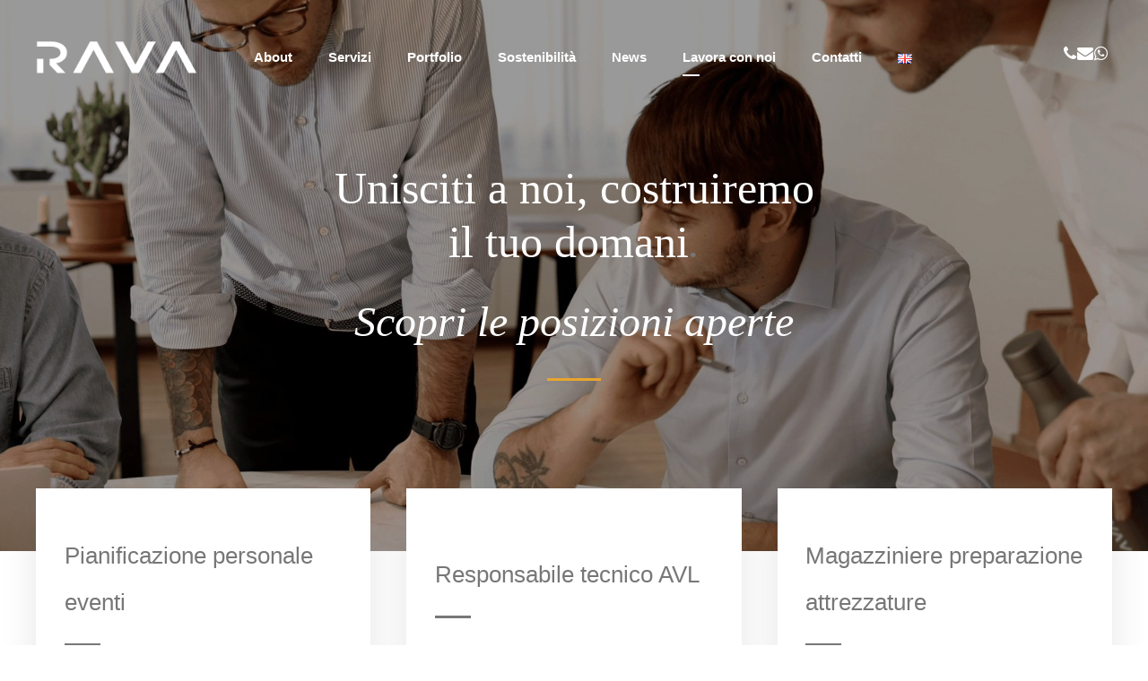

--- FILE ---
content_type: text/html; charset=UTF-8
request_url: https://www.ravaservice.com/lavora-con-noi/
body_size: 29306
content:
<!DOCTYPE html>
<html lang="it-IT" class="no-js">
<head>
	<meta charset="UTF-8">
	<meta name="viewport" content="width=device-width, initial-scale=1">
	<link rel="profile" href="http://gmpg.org/xfn/11">
	<link rel="pingback" href="https://www.ravaservice.com/xmlrpc.php">
	<meta name='robots' content='index, follow, max-image-preview:large, max-snippet:-1, max-video-preview:-1' />
<link rel="alternate" href="https://www.ravaservice.com/en/work-with-us/" hreflang="en" />
<link rel="alternate" href="https://www.ravaservice.com/lavora-con-noi/" hreflang="it" />

<!-- Google Tag Manager for WordPress by gtm4wp.com -->
<script data-cfasync="false" data-pagespeed-no-defer>
	const gtm4wp_datalayer_name = "dataLayer";
	var dataLayer = dataLayer || [];
</script>
<!-- End Google Tag Manager for WordPress by gtm4wp.com -->
	<!-- This site is optimized with the Yoast SEO plugin v21.1 - https://yoast.com/wordpress/plugins/seo/ -->
	<title>Lavora con noi - RAVA Events without limits</title>
	<meta name="description" content="Contattaci per info su progettazione ed allestimento di audio video e luci. Abbiamo sede a Padova, Milano, Sesto Fiorentino, Venezia." />
	<link rel="canonical" href="https://www.ravaservice.com/lavora-con-noi/" />
	<meta property="og:locale" content="it_IT" />
	<meta property="og:locale:alternate" content="en_GB" />
	<meta property="og:type" content="article" />
	<meta property="og:title" content="Lavora con noi - RAVA Events without limits" />
	<meta property="og:description" content="Contattaci per info su progettazione ed allestimento di audio video e luci. Abbiamo sede a Padova, Milano, Sesto Fiorentino, Venezia." />
	<meta property="og:url" content="https://www.ravaservice.com/lavora-con-noi/" />
	<meta property="og:site_name" content="RAVA Events without limits" />
	<meta property="article:publisher" content="https://www.facebook.com/ravaserviceallestimenti" />
	<meta property="article:modified_time" content="2024-04-23T10:12:40+00:00" />
	<meta name="twitter:card" content="summary_large_image" />
	<script type="application/ld+json" class="yoast-schema-graph">{"@context":"https://schema.org","@graph":[{"@type":"WebPage","@id":"https://www.ravaservice.com/lavora-con-noi/","url":"https://www.ravaservice.com/lavora-con-noi/","name":"Lavora con noi - RAVA Events without limits","isPartOf":{"@id":"https://www.ravaservice.com/#website"},"datePublished":"2023-11-28T12:23:41+00:00","dateModified":"2024-04-23T10:12:40+00:00","description":"Contattaci per info su progettazione ed allestimento di audio video e luci. Abbiamo sede a Padova, Milano, Sesto Fiorentino, Venezia.","inLanguage":"it-IT","potentialAction":[{"@type":"ReadAction","target":["https://www.ravaservice.com/lavora-con-noi/"]}]},{"@type":"WebSite","@id":"https://www.ravaservice.com/#website","url":"https://www.ravaservice.com/","name":"RAVA","description":"Progettazione ed Allestimenti audio video luci per eventi","publisher":{"@id":"https://www.ravaservice.com/#organization"},"alternateName":"RAVA","potentialAction":[{"@type":"SearchAction","target":{"@type":"EntryPoint","urlTemplate":"https://www.ravaservice.com/?s={search_term_string}"},"query-input":"required name=search_term_string"}],"inLanguage":"it-IT"},{"@type":"Organization","@id":"https://www.ravaservice.com/#organization","name":"RAVA","alternateName":"RAVA","url":"https://www.ravaservice.com/","logo":{"@type":"ImageObject","inLanguage":"it-IT","@id":"https://www.ravaservice.com/#/schema/logo/image/","url":"https://ravaservice.com/wp-content/uploads/2025/02/logo-rava-696x696-1.jpg","contentUrl":"https://ravaservice.com/wp-content/uploads/2025/02/logo-rava-696x696-1.jpg","width":696,"height":696,"caption":"RAVA"},"image":{"@id":"https://www.ravaservice.com/#/schema/logo/image/"},"sameAs":["https://www.facebook.com/ravaserviceallestimenti"]}]}</script>
	<!-- / Yoast SEO plugin. -->


<link rel='dns-prefetch' href='//maps.google.com' />
<link rel="alternate" type="application/rss+xml" title="RAVA Events without limits &raquo; Feed" href="https://www.ravaservice.com/feed/" />
    <script>
        /* ====== BOOTSTRAP CONSENT MODE ====== */
        // 1) Default negato (prima di GTM)
        window.dataLayer = window.dataLayer || [];
        function gtag(){ dataLayer.push(arguments); }
        gtag('consent','default',{
            ad_storage:'denied',
            analytics_storage:'denied',
            ad_user_data:'denied',
            ad_personalization:'denied'
        });

        // ---- Helpers
        function cmplzGetCookie(name){
            return document.cookie.split('; ').reduce(function(acc,cur){
                var p = cur.split('=');
                acc[p[0]] = p.slice(1).join('='); return acc;
            }, {})[name];
        }
        function applyConsentsFromFlags(flags){
            var stats = !!flags.statistics;
            var mkt   = !!flags.marketing;
            gtag('consent','update',{
                analytics_storage: stats ? 'granted' : 'denied'
            });
            gtag('consent','update',{
                ad_storage: mkt ? 'granted' : 'denied',
                ad_user_data: mkt ? 'granted' : 'denied',
                ad_personalization: mkt ? 'granted' : 'denied'
            });
        }
        function readComplianzFlags(){
            // Complianz salva cookie per categoria: 'cmplz_statistics', 'cmplz_marketing' = 'allow'|'deny'
            var stats = (cmplzGetCookie('cmplz_statistics') || '').toLowerCase() === 'allow'
                || (cmplzGetCookie('cmplz_statistics-anonymous') || '').toLowerCase() === 'allow'
                || (cmplzGetCookie('cmplz_statistics_anonymous') || '').toLowerCase() === 'allow';
            var mkt   = (cmplzGetCookie('cmplz_marketing') || '').toLowerCase() === 'allow';
            return { statistics: stats, marketing: mkt };
        }

        // ---- 2a) Listener ufficiale Complianz (quando c’è)
        document.addEventListener('cmplz_event_status', function(e){
            try {
                var cats = (e && e.detail && e.detail.categories) || [];
                var set = new Set(cats.map(function(c){return (c||'').toLowerCase();}));
                applyConsentsFromFlags({
                    statistics: set.has('statistics') || set.has('statistics-anonymous') || set.has('statistics_anonymous'),
                    marketing:  set.has('marketing')
                });
            } catch(err){}
        });

        // ---- 2b) Fallback su cookie (garantisce persistenza ad ogni page load)
        (function tryCookieSync(attempts){
            var flags = readComplianzFlags();
            // Se Complianz ha già salvato la scelta, applichiamo
            if (flags.statistics || flags.marketing || (cmplzGetCookie('cmplz_consent_status') || cmplzGetCookie('cmplz_status'))) {
                applyConsentsFromFlags(flags);
                return;
            }
            // Se non troviamo ancora nulla, riproviamo per un po' (Complianz può inizializzare in ritardo)
            if (attempts < 20) { // ~10s max
                setTimeout(function(){ tryCookieSync(attempts+1); }, 500);
            }
        })(0);

        // ---- 2c) Fallback sul click "Accetta"
        document.addEventListener('DOMContentLoaded', function(){
            var wired=false;
            (function attach(){
                if (wired) return;
                var btn = document.querySelector('.cmplz-btn.cmplz-accept');
                if (btn) {
                    wired = true;
                    btn.addEventListener('click', function(){
                        applyConsentsFromFlags({statistics:true, marketing:true});
                    }, {once:true});
                } else {
                    setTimeout(attach, 400);
                }
            })();
        });

        // ---- Log diagnostico
        (function(){
            var id = (window.__GTM_ID||'').toString();
            console.log('[Consent] default denied applicato. GTM:', id||'(sconosciuto)');
        })();
    </script>
<link rel='stylesheet' id='contact-form-7-css' href='https://www.ravaservice.com/wp-content/plugins/contact-form-7/includes/css/styles.css?ver=5.7.7' type='text/css' media='all' />
<link rel='stylesheet' id='font-awesome-css' href='https://www.ravaservice.com/wp-content/plugins/goodlayers-core/plugins/fontawesome/font-awesome.css?ver=6.1' type='text/css' media='all' />
<link rel='stylesheet' id='fa5-css' href='https://www.ravaservice.com/wp-content/plugins/goodlayers-core/plugins/fa5/fa5.css?ver=6.1' type='text/css' media='all' />
<link rel='stylesheet' id='elegant-font-css' href='https://www.ravaservice.com/wp-content/plugins/goodlayers-core/plugins/elegant/elegant-font.css?ver=6.1' type='text/css' media='all' />
<link rel='stylesheet' id='ionicons-css' href='https://www.ravaservice.com/wp-content/plugins/goodlayers-core/plugins/ionicons/ionicons.css?ver=6.1' type='text/css' media='all' />
<link rel='stylesheet' id='simple-line-icons-css' href='https://www.ravaservice.com/wp-content/plugins/goodlayers-core/plugins/simpleline/simpleline.css?ver=6.1' type='text/css' media='all' />
<link rel='stylesheet' id='gdlr-core-plugin-css' href='https://www.ravaservice.com/wp-content/plugins/goodlayers-core/plugins/style.css?ver=1765830801' type='text/css' media='all' />
<link rel='stylesheet' id='gdlr-core-page-builder-css' href='https://www.ravaservice.com/wp-content/plugins/goodlayers-core/include/css/page-builder.css?ver=6.1' type='text/css' media='all' />
<link rel='stylesheet' id='wpgmp-frontend-css' href='https://www.ravaservice.com/wp-content/plugins/wp-google-map-plugin/assets/css/wpgmp_all_frontend.css?ver=4.8.8' type='text/css' media='all' />
<link rel='stylesheet' id='cmplz-general-css' href='https://www.ravaservice.com/wp-content/plugins/complianz-gdpr/assets/css/cookieblocker.min.css?ver=1765982621' type='text/css' media='all' />
<link rel='stylesheet' id='arki-child-style-css' href='https://www.ravaservice.com/wp-content/themes/arki-child/style.css' type='text/css' media='all' />
<link rel='stylesheet' id='arki-style-core-css' href='https://www.ravaservice.com/wp-content/themes/arki/css/style-core.css?ver=6.1' type='text/css' media='all' />
<link rel='stylesheet' id='arki-custom-style-css' href='https://www.ravaservice.com/wp-content/uploads/arki-style-custom.css?1765830397&#038;ver=6.1' type='text/css' media='all' />
<link rel='stylesheet' id='arki-mmenu-css' href='https://www.ravaservice.com/wp-content/themes/arki/css/mmenu.css?ver=6.1' type='text/css' media='all' />
<link rel='stylesheet' id='arki-child-theme-style-css' href='https://www.ravaservice.com/wp-content/themes/arki-child/style.css?ver=6.1' type='text/css' media='all' />
<script type='text/javascript' id='oa-gtm-health-js-before'>
window.__GTM_ID = "GTM-556QT7BR";
</script>
<script type='text/javascript' src='https://www.ravaservice.com/wp-includes/js/jquery/jquery.min.js?ver=3.6.1' id='jquery-core-js'></script>
<script type='text/javascript' src='https://www.ravaservice.com/wp-includes/js/jquery/jquery-migrate.min.js?ver=3.3.2' id='jquery-migrate-js'></script>
<!--[if lt IE 9]>
<script type='text/javascript' src='https://www.ravaservice.com/wp-content/themes/arki/js/html5.js?ver=6.1' id='html5js-js'></script>
<![endif]-->
<style>@media only screen and (max-width: 767px){#oa-layer-image-work-with-us.gdlr-core-pbf-wrapper {padding-top: 100px !important;padding-bottom: 60px !important;} }#card-1-work-w-us:hover .gdlr-core-pbf-column-content-margin, #card-1-work-w-us:hover .gdlr-core-pbf-column-content-margin .gdlr-core-pbf-background-wrap, #card-1-work-w-us:hover .gdlr-core-pbf-column-content-margin .gdlr-core-pbf-background-frame{ border-color: #ffffff !important; }#card-1-work-w-us:hover .gdlr-core-pbf-column-content-margin .gdlr-core-pbf-background-wrap{  }@media only screen and (max-width: 767px){#card-1-work-w-us .gdlr-core-pbf-column-content-margin{margin-bottom: 40px !important;}}#card-2-work-w-us:hover .gdlr-core-pbf-column-content-margin, #card-2-work-w-us:hover .gdlr-core-pbf-column-content-margin .gdlr-core-pbf-background-wrap, #card-2-work-w-us:hover .gdlr-core-pbf-column-content-margin .gdlr-core-pbf-background-frame{ border-color: #ffffff !important; }#card-2-work-w-us:hover .gdlr-core-pbf-column-content-margin .gdlr-core-pbf-background-wrap{  }@media only screen and (max-width: 767px){#card-2-work-w-us .gdlr-core-pbf-column-content-margin{margin-bottom: 40px !important;}}#card-3-work-w-us:hover .gdlr-core-pbf-column-content-margin, #card-3-work-w-us:hover .gdlr-core-pbf-column-content-margin .gdlr-core-pbf-background-wrap, #card-3-work-w-us:hover .gdlr-core-pbf-column-content-margin .gdlr-core-pbf-background-frame{ border-color: #ffffff !important; }#card-3-work-w-us:hover .gdlr-core-pbf-column-content-margin .gdlr-core-pbf-background-wrap{  }@media only screen and (max-width: 767px){#card-3-work-w-us .gdlr-core-pbf-column-content-margin{margin-bottom: 40px !important;}}#gdlr-core-column-1:hover .gdlr-core-pbf-column-content-margin, #gdlr-core-column-1:hover .gdlr-core-pbf-column-content-margin .gdlr-core-pbf-background-wrap, #gdlr-core-column-1:hover .gdlr-core-pbf-column-content-margin .gdlr-core-pbf-background-frame{ border-color: #ffffff !important; }#gdlr-core-column-1:hover .gdlr-core-pbf-column-content-margin .gdlr-core-pbf-background-wrap{  }@media only screen and (max-width: 999px){#gdlr-core-column-1 .gdlr-core-pbf-column-content-margin{padding: 140px 5px 80px 5px !important;}}#gdlr-core-column-2:hover .gdlr-core-pbf-column-content-margin, #gdlr-core-column-2:hover .gdlr-core-pbf-column-content-margin .gdlr-core-pbf-background-wrap, #gdlr-core-column-2:hover .gdlr-core-pbf-column-content-margin .gdlr-core-pbf-background-frame{ border-color: #ffffff !important; }#gdlr-core-column-2:hover .gdlr-core-pbf-column-content-margin .gdlr-core-pbf-background-wrap{  }</style><meta name="google-site-verification" content="tozdRt3iZMvXt9ZGlxv6Fj39wgcHGt1sXbyJROPnfZQ" />
<meta name="msvalidate.01" content="130533389C3534758EBC5CAC8A02AD61" />			<style>.cmplz-hidden {
					display: none !important;
				}</style>
<!-- Google Tag Manager for WordPress by gtm4wp.com -->
<!-- GTM Container placement set to automatic -->
<script data-cfasync="false">
	var dataLayer_content = {"pagePostType":"page","pagePostType2":"single-page","pagePostAuthor":"Giulia Mion"};
	dataLayer.push( dataLayer_content );
</script>
<script data-cfasync="false">
(function(w,d,s,l,i){w[l]=w[l]||[];w[l].push({'gtm.start':
new Date().getTime(),event:'gtm.js'});var f=d.getElementsByTagName(s)[0],
j=d.createElement(s),dl=l!='dataLayer'?'&amp;l='+l:'';j.async=true;j.src=
'//www.googletagmanager.com/gtm.'+'js?id='+i+dl;f.parentNode.insertBefore(j,f);
})(window,document,'script','dataLayer','GTM-556QT7BR');
</script>
<!-- End Google Tag Manager -->
<!-- End Google Tag Manager for WordPress by gtm4wp.com --><style type="text/css">.recentcomments a{display:inline !important;padding:0 !important;margin:0 !important;}</style><meta name="generator" content="Powered by Slider Revolution 6.6.11 - responsive, Mobile-Friendly Slider Plugin for WordPress with comfortable drag and drop interface." />
<link rel="icon" href="https://www.ravaservice.com/wp-content/uploads/2023/04/cropped-rava-favicon-32x32.png" sizes="32x32" />
<link rel="icon" href="https://www.ravaservice.com/wp-content/uploads/2023/04/cropped-rava-favicon-192x192.png" sizes="192x192" />
<link rel="apple-touch-icon" href="https://www.ravaservice.com/wp-content/uploads/2023/04/cropped-rava-favicon-180x180.png" />
<meta name="msapplication-TileImage" content="https://www.ravaservice.com/wp-content/uploads/2023/04/cropped-rava-favicon-270x270.png" />
<script>function setREVStartSize(e){
			//window.requestAnimationFrame(function() {
				window.RSIW = window.RSIW===undefined ? window.innerWidth : window.RSIW;
				window.RSIH = window.RSIH===undefined ? window.innerHeight : window.RSIH;
				try {
					var pw = document.getElementById(e.c).parentNode.offsetWidth,
						newh;
					pw = pw===0 || isNaN(pw) || (e.l=="fullwidth" || e.layout=="fullwidth") ? window.RSIW : pw;
					e.tabw = e.tabw===undefined ? 0 : parseInt(e.tabw);
					e.thumbw = e.thumbw===undefined ? 0 : parseInt(e.thumbw);
					e.tabh = e.tabh===undefined ? 0 : parseInt(e.tabh);
					e.thumbh = e.thumbh===undefined ? 0 : parseInt(e.thumbh);
					e.tabhide = e.tabhide===undefined ? 0 : parseInt(e.tabhide);
					e.thumbhide = e.thumbhide===undefined ? 0 : parseInt(e.thumbhide);
					e.mh = e.mh===undefined || e.mh=="" || e.mh==="auto" ? 0 : parseInt(e.mh,0);
					if(e.layout==="fullscreen" || e.l==="fullscreen")
						newh = Math.max(e.mh,window.RSIH);
					else{
						e.gw = Array.isArray(e.gw) ? e.gw : [e.gw];
						for (var i in e.rl) if (e.gw[i]===undefined || e.gw[i]===0) e.gw[i] = e.gw[i-1];
						e.gh = e.el===undefined || e.el==="" || (Array.isArray(e.el) && e.el.length==0)? e.gh : e.el;
						e.gh = Array.isArray(e.gh) ? e.gh : [e.gh];
						for (var i in e.rl) if (e.gh[i]===undefined || e.gh[i]===0) e.gh[i] = e.gh[i-1];
											
						var nl = new Array(e.rl.length),
							ix = 0,
							sl;
						e.tabw = e.tabhide>=pw ? 0 : e.tabw;
						e.thumbw = e.thumbhide>=pw ? 0 : e.thumbw;
						e.tabh = e.tabhide>=pw ? 0 : e.tabh;
						e.thumbh = e.thumbhide>=pw ? 0 : e.thumbh;
						for (var i in e.rl) nl[i] = e.rl[i]<window.RSIW ? 0 : e.rl[i];
						sl = nl[0];
						for (var i in nl) if (sl>nl[i] && nl[i]>0) { sl = nl[i]; ix=i;}
						var m = pw>(e.gw[ix]+e.tabw+e.thumbw) ? 1 : (pw-(e.tabw+e.thumbw)) / (e.gw[ix]);
						newh =  (e.gh[ix] * m) + (e.tabh + e.thumbh);
					}
					var el = document.getElementById(e.c);
					if (el!==null && el) el.style.height = newh+"px";
					el = document.getElementById(e.c+"_wrapper");
					if (el!==null && el) {
						el.style.height = newh+"px";
						el.style.display = "block";
					}
				} catch(e){
					console.log("Failure at Presize of Slider:" + e)
				}
			//});
		  };</script>
		<style type="text/css" id="wp-custom-css">
			/* --- Customizer Style --- */

.oa-select .wpcf7-form-control-wrap {
	display: flex !important;
}

input[type="radio"] {
   margin: 0px !important;
}

.wpcf7-radio span {
	font-size: 14px;
}

.wpcf7-radio .wpcf7-list-item-label {
	margin-right: 20px;
}

@media only screen and (min-width: 768px) {
	.oa-contact-us-only-mobile {
	display: none;
}
	
	.oa-right-column-single-portfolio-2 .gdlr-core-text-box-item-content > h5 > strong {
		color: #303133 !important;
		font-size: 41.6px !important;
		font-weight: 500 !important;
	}
	
	.oa-right-column-single-portfolio-2 .gdlr-core-text-box-item-content > h5 > span > strong {
		color: #303133 !important;
		font-size: 41.6px !important;
		font-weight: 500 !important;
	}
}

@media only screen and (max-width: 767px) {
	
	.oa-news-title .gdlr-core-column-20 {
		min-height: 350px;
	}
	
	.single-portfolio #gdlr-core-column-1 .gdlr-core-pbf-element:nth-child(6) > div {
		padding-bottom: 0px !important;
	}
	
	.single-portfolio #gdlr-core-column-1 .gdlr-core-pbf-element:nth-child(7) > div {
		padding-top: 30px !important;
	}
	
	.oa-right-column-single-portfolio-2 .gdlr-core-pbf-element:first-child > div {
		padding-top: 60px !important;
	}
	
	#oa-client-mobile {
		padding-bottom: 20px;
    display: inline-flex;
    align-items: center;
    gap: 8px;
	}
	
	#oa-location-mobile span {
		margin-top: 0px;
	}
	
	#oa-location-mobile {
		padding-bottom: 20px;
	}
	
	#oa-client-mobile span {
		margin-top: 0px;
	}
	
	.oa-right-column-single-portfolio-2 .gdlr-core-text-box-item-content > h5 > strong {
		color: #303133 !important;
		font-size: 24px !important;
		font-weight: 500 !important;
	}
	
	.oa-right-column-single-portfolio-2 .gdlr-core-text-box-item-content > h5 > span > strong {
		color: #303133 !important;
		font-size: 24px !important;
		font-weight: 500 !important;
	}
	
	#oa-q-a-contact-us .gdlr-core-pbf-element {
		width: 100%;
	}
	
	#oa-q-a-contact-us .gdlr-core-pbf-element:last-child {
		justify-content: end;
	}
	
	.oa-contact-us-desktop {
		display: none;
	}
	
	#oa-q-a-contact-us div {
		display: flex;
		align-items: center;
	}
	
	#oa-q-a-contact-us .gdlr-core-pbf-column-content {
		justify-content: space-between;
		width: 100%;
	}
	
	#oa-title-2-contact-us a.gdlr-core-button span > span:after {
		right: 0;
		margin-top: 6px !important;
		position: absolute;
	}
	
	#oa-title-2-contact-us a > span > span {
		margin-bottom: 0px !important;
		margin-top: 0px !important;
		font-size: 22px !important;
	}
	
	#oa-title-1-contact-us div > h3 {
		margin-top: 0px !important;
		font-size: 20px !important;
	}
	
	#oa-q-a-contact-us {
		margin-top: 20px;
		margin-bottom: 40px;
	}
	
	#oa-pictogram-rava-contact img {
		width: 90px;
	}
}

#oa-layer-image-work-with-us {
	background: rgba(0, 0, 0, 0.4);
}

#work-with-us-wrapper-1 .gdlr-core-pbf-background {
	height: 600px !important;
}

#card-1-work-w-us li {
	font-size: 18px;
}

#card-2-work-w-us li {
	font-size: 18px;
}

#card-3-work-w-us li {
	font-size: 18px;
}

.oa-title-cv p {
	font-size: 13.5px;
	color: #777777;
}

.gdlr-core-blog-info {
	display: none;
}

.oa-service-business-gallery-2 .gdlr-core-lightgallery > img {
	min-height: 30.5em !important;
}

.oa-service-private-gallery-2 .gdlr-core-lightgallery > img {
	min-height: 30.5em !important;
}

.oa-image-3-sustainability div > img {
	height: 560px;
	object-fit: cover;
}

.arki-single-article-pre-title {
	display: none;
}

#gdlr-core-blog-1 .gdlr-core-blog-thumbnail {
	margin-left: 0px !important;
}

#oa-wrapper-3-sp .gdlr-core-pbf-wrapper-container {
	display: flex;
	align-items: center;
}

#oa-wrapper-5-sp .gdlr-core-pbf-wrapper-container {
	display: flex;
	align-items: center;
}

#oa-margin-wrapper-4-sb .gdlr-core-pbf-wrapper-container {
	display: flex;
	align-items: center;
}

#oa-wrapper-3-sb .gdlr-core-pbf-wrapper-container {
	display: flex;
	align-items: center;
}

.oa-wrapper-6-sustainability .gdlr-core-pbf-wrapper-container {
	display: flex;
	align-items: center;
} 

@media only screen and (min-width: 992px) {
	#oa-title-card-wwu div > h3 {
		font-size: 26px !important;
	}
	
	#oa-text-card-wwu ul {
		font-size: 21px;
	}
	
	.oa-home-service-third-card-en {
	min-height: 500px;
}
}

.oa-hero-video-btn {opacity: 0;padding: 0; height: 65px}

/* General */

.gdlr-core-blog-info-date a {
	color: #2C546B !important;
}

.oa-svg-icon {
	width: 24px !important;
	margin-right: 10px;
}

.oa-news-home .gdlr-core-blog-grid.gdlr-core-style-3-date .gdlr-core-blog-thumbnail {
	margin-left: 0px !important;
}

.oa-number-ravaservice > .gdlr-core-counter-item-number {
	font-weight: 600 !important;
	text-shadow: none !important;
}

#oa-box-about-desktop .gdlr-core-counter-item-number {
	text-shadow: none !important;
}

@media only screen and (max-width: 767px) {
	.page-id-14545 .arki-body-wrapper > .arki-page-title-wrap {
		display: none !important;
	}
	
	.page-id-14552 .arki-body-wrapper > .arki-page-title-wrap {
		display: none !important;
	}
	
	#oa-review-wrapper .gdlr-core-divider-line {
		margin-top: 40px !important;
	}
		
	.oa-left-box-testimonial .gdlr-core-testimonial-frame {
		margin-top: -50px;
	}
	
	.oa-contact-box-with-logo {
		margin-top: -80px !important;
	}
	
	#oa-brand-slider-mobile {
		margin-bottom: -160px !important;
	}
	
	.oa-wrapper-testimonial-private-rava .gdlr-core-pbf-wrapper-content {
		margin-top: 200px !important;
	}
	
	.oa-wrapper-testimonial-private-rava .gdlr-core-divider-container {
		margin-top: -100px !important; 
	}
	
	.oa-wrapper-testimonial-private-rava .oa-title-testimonial {
		margin-top: -190px !important;
	}
	
	#oa-contact-box-home-mobile {
		padding-top: 60px !important;
	}
	
	#oa-contact-box-home-mobile .oa-bg-block div {
		font-size: 17px;
	}
	
	#oa-contact-box-home-mobile .oa-bg-block div .oa-svg-icon {
		width: 20px !important;
	}
	
	.gdlr-core-blog-content {
	display: none;
}
	
	#oa-brand-slider {
		margin-top: 20px !important;
		margin-bottom: 20px;
	}
	
#gdlr-core-column-1	.oa-contact-card {
		margin-top: 70px;
	}
	
	#oa-column-vision-2 {
		margin-top: -40px;
	}
	
	.oa-counter-ravaservice-3 > div {
		margin-top: 10px;
	}
}

.gdlr-core-portfolio-item .slides .gdlr-core-portfolio-thumbnail-image-wrap img {
	min-width: 100%;
}

.list-portfolio {
    list-style-type: '- ';
}

.oa-position-image {
	margin-left: -20px;
}

.mm-blocker {
    z-index: 0;
}

.lg-outer .lg-share:after {
	display: none;
}

.lg-toolbar .lg-download:after {
	display: none;
}

.oa-home-sustainability-section .gdlr-core-button span > span:after {
    background-color: #fff;
}

.oa-title-card-flipbox .gdlr-core-flipbox-back .gdlr-core-flipbox-content-wrap > a {
    position: absolute;
    height: 500px;
    transform: translate(-20%, -60%);
    width: 500px;
    background-color: transparent;
    color: transparent;
    content: '';
}

#oa-column-mission {
	padding-left: 10px;
}

#oa-column-vision {
	padding-left: 10px;
}

.arki-footer-wrapper {
    position: relative;
    padding-bottom: 20px !important;
    padding-top: 55px !important;
}

@media only screen and (min-width: 1080px) {
	.oa-text-mission-1 div > p {
        display: none;
    }

    .oa-text-vision-1 div > p {
        display: none;
    }
	
	.oa-text-column-services {
		display: none;
	}
}

@media only screen and (min-width: 600px) and (max-width: 800px) {
	
	.oa-text-column-services {
		display: none;
	}
	
	.oa-text-mission-1 div > p {
		display: none;
	}
	
	.oa-text-vision-1 div > p {
		display: none;
	}
	
	.oa-wrapper-4-about {
		margin-bottom: -140px !important;
	}
	
	.square-list {
		width: 192px !important;
	}
	
	.services-page {
		flex-wrap: wrap-reverse;
		display: flex;
	}
	
	.services-page .gdlr-core-column-15 {
		width: 100%;
	}
	
	.services-page .gdlr-core-column-45 {
		width: 100%;
		margin-top: -80px;
	}
	
	.oa-contact-form-services {
		padding: 100px 40px 40px 40px !important;
	}
	
	.oa-contact-form-services .gdlr-core-column-30:nth-child(2) {
		padding-right: 0px;
	}
	
	.oa-contact-form-services .gdlr-core-column-30:nth-child(5) {
		padding-right: 0px;
	}
	
	.oa-contact-form-services .gdlr-core-column-60 {
		padding-right: 0px;
	}
	
	ul.gdlr-core-custom-menu-widget.gdlr-core-menu-style-plain li {
    margin-left: 0px !important;
}
	
	#menu-service-private li > a:before {
    width: 40px;
    min-width: 40px;
    margin-left: 0px !important;
    border-bottom: 2px solid #E8A52D;
}
	
	#menu-service-business {
    margin-left: 30px !important;
}
	
	.menu-service-business-container {
    height: 355px !important;
}
	
	.menu-service-private-container {
    border-left: 2px solid #e8a52d;
    height: 355px !important;
    position: relative;
}
	
	#arki-mobile-menu {
    z-index: 9999;
}
	
	#oa-brand-slider {
		margin-top: 50px;
	}
	
	.oa-size-title-business-service .gdlr-core-title-item-title-wrap > h3 {
		width: 130%;
	}
	
	.oa-size-title-private-service .gdlr-core-title-item-title-wrap > h3 {
		width: 130%;
	}
	
	.oa-size-title-rent-service .gdlr-core-title-item-title-wrap > h3 {
		width: 130%;
	}
	
	#oa-box-beige-home-1 {
		position: absolute;
    width: 33vw;
    top: -10px;
    left: -20px;
    z-index: -1;
	}
	
	#oa-box-beige-home-2 {
		position: absolute;
    width: 33vw;
    top: 50px;
    left: -20px;
    z-index: -1;
	}
	
	#oa-box-beige-about-1 {
		    position: absolute;
    width: 333px;
    top: -60px;
    left: -20px;
    z-index: -1;
	}
	
	#oa-box-beige-about-2 {
		position: absolute;
    width: 333px;
    top: 50px;
    left: -20px;
    z-index: -1;
	}
	
	#oa-box-beige-sb-1 {
		position: absolute;
    width: 33vw;
    top: 50px;
    left: -20px;
    z-index: -1;
	}
	
	#oa-box-beige-sb-2 {
		position: absolute;
    width: 33vw;
    top: 50px;
    left: -20px;
		z-index: -1;
	}
	
	#oa-box-beige-sp-1 {
		position: absolute;
    width: 33vw;
    top: 50px;
    left: -20px;
    z-index: -1;
	}
	
	#oa-box-beige-sp-2 {
		position: absolute;
    width: 33vw;
    top: 50px;
    left: -20px;
		z-index: -1;
	}
	
	#oa-box-beige-sr-1 {
		position: absolute;
    width: 33vw;
    top: 50px;
    left: -20px;
    z-index: -1;
	}
	
	.oa-position-box-portfolio {
		position: absolute;
    width: 33vw !important;
    top: 30px;
    left: -20px !important;
    z-index: -1;
	}

    .oa-counter-sustainability .gdlr-core-counter-item-number span {
        font-size: 45px;
    }
	
	.oa-counter-sustainability .gdlr-core-counter-item-bottom-text {
		font-size: 20px !important;
	}
	
	.oa-counter-sustainability .gdlr-core-pbf-column-content-margin .gdlr-core-pbf-background-wrap {
   top: 26% !important;
}
	
	.oa-counter-sustainability {
		padding: 40px 0px 40px 0px !important;
	}
	
	.oa-sustainability-consequences .gdlr-core-pbf-column {
		width: 50%;
	}
	
	.oa-sustainability-consequences .gdlr-core-title-item-title {
		font-size: 20px !important;
	}
	
	.oa-second-image-about div {
		margin-right: 0px !important;
	}
	
	.oa-wrapper-4-sustainability .oa-second-image-about > div > img {
    margin-top: 300px;
	}
	
	.oa-wrapper-6-sustainability .gdlr-core-pbf-column-content-margin {
		margin-left: 0px !important;
	}
	
	.oa-wrapper-6-sustainability .oa-image-3-sustainability {
		margin-top: 370px;
	}
	
	.oa-image-4-sustainability {
		margin: 80px 0px 0px 0px !important;
	}
	
	.oa-column-wrapper-7 {
		padding-top: 0px !important;
	}
	
	.oa-logo-contact-banner div > img {
		margin-left: 80px;
	}
	
	.oa-bg-block {
		padding: 30px 30px 30px 30px !important;
	}
	
	.oa-bg-block p > a {
		font-size: 25px;
	}
	
	#oa-wrapper-counter-about .gdlr-core-counter-item-count {
		font-size: 40px !important;
	}
	
	#oa-wrapper-counter-about .gdlr-core-counter-item-prefix {
		font-size: 40px !important;
	}
	
	#oa-wrapper-counter-about .gdlr-core-counter-item-suffix {
		font-size: 40px !important;
	}
	
	#oa-wrapper-counter-about .gdlr-core-counter-item-bottom-text {
		font-size: 20px !important;
	}
	
	.oa-bg-counter-about {
    padding-bottom: 0px;
    background: #F6F5F1;
    margin-left: 89px !important;
    width: 331px;
    height: 145px;
    margin-top: -6px;
		font-family
}
	
	#oa-wrapper-2-about #gdlr-core-column-1 {
		width: 100%;
	}
	
	#oa-wrapper-2-about #gdlr-core-column-2 {
		width: 70%;
	}
	
	#oa-wrapper-2-about .gdlr-core-pbf-column-content-margin {
		padding: 60px 0px 0px 0px !important;
	}
	
	.oa-second-image-about {
		width: 137%;
    margin-left: -85px;
	}
	
	.oa-wrapper-4-about .gdlr-core-title-item-title-wrap h3 {
		width: 120% !important;
	}
	
	.oa-contact-form-portfolio {
		padding: 100px 60px 30px 60px !important;
	}
	
	.arki-footer-wrapper .arki-column-15 {
		width: 33.3%;
	}
	
	.arki-footer-wrapper .arki-column-15:first-of-type {
		width: 100%;
		margin-bottom: 30px;
	}
	
	.arki-footer-wrapper .textwidget > div {
		max-width: 590px !important;
	}
	
	.gdlr-core-blog-thumbnail a > img {
		height: 200px;
	}
	
	.gdlr-core-blog-grid.gdlr-core-style-3-date.gdlr-core-with-thumbnail .gdlr-core-blog-info-date a {
    font-size: 12px;
}
	
	.oa-bg-sidebar-cf .gdlr-core-title-item-title-wrap > h3 {
		font-size: 30px !important;
	}
	
	.oa-bg-sidebar-cf p > a {
		font-size: 19px !important;
	}
	
	.oa-wrapper-2-contact .gdlr-core-pbf-column {
		width: 100%;
		margin-bottom: 40px;
	}
	
	.oa-title-card-home > div > h3 > span {
		font-size: 30px !important;
	}
	
	.oa-title-card-home > div > h3 {
		line-height: 28px;
	}
	
	.oa-counter-wrapper .gdlr-core-counter-item-count {
		font-size: 35px !important;
	}
	
	.oa-counter-wrapper .gdlr-core-counter-item-prefix {
		font-size: 35px !important;
	}
	
	.oa-counter-wrapper .gdlr-core-counter-item-suffix {
		font-size: 35px !important;
	}
	
	.oa-counter-wrapper .gdlr-core-counter-item-bottom-text {
		font-size: 14px !important;
	}
	
	#rev_slider_1_1_forcefullwidth .gdlr-core-icon-item-wrap {
		margin-top: 30px;
	}
	
	.oa-card-step .gdlr-core-pbf-column {
		width: 50%;
		margin-bottom: 30px;
	}
	
	#oa-text-card-step .gdlr-core-column-60 {
		width: 100%;
	}
	
	#oa-text-card-step .gdlr-core-column-15 {
		width: 50%;
	}
	
	.oa-rava-bg-service .gdlr-core-flipbox-content div > h3 {
        font-size: 20px !important;
    }

    .oa-rava-bg-service .gdlr-core-flipbox-front {
        padding: 20px 20px 20px 20px !important;
    }

    .oa-contact-form-service {
        padding: 100px 60px 30px 60px !important;
    }
	
	.oa-about-us-wrapper .gdlr-core-column-service-title-wrap h3 {
		line-height: 55px;
	}
	
	.oa-about-us-wrapper .oa-counter-wrapper .gdlr-core-pbf-background-wrap {
		top: 50px;
	}
	
	#oa-review-wrapper li .gdlr-core-testimonial-quote {
		display: none !important;
	}
	
	#oa-review-wrapper li:first-of-type > div {
    margin-left: 0% !important;
    padding-left: 30px !important;
    padding-right: 300px !important;
}
	
	#oa-review-wrapper li:first-of-type {
		margin-top: 140px;
	}
	
	#oa-review-wrapper li:nth-child(2) > div {
    margin-left: -43% !important;
    padding-left: 30px !important;
    padding-right: 570px !important;
}
	
	#oa-review-wrapper li:nth-child(2) {
		margin-top: 140px;
	}
	
	#oa-review-wrapper li:nth-child(3) > div {
    margin-left: -86% !important;
    padding-left: 30px !important;
    padding-right: 830px !important;
}
	
	#oa-review-wrapper li:nth-child(4) > div {
    margin-left: -129% !important;
    padding-left: 30px !important;
    padding-right: 1095px !important;
}
	#oa-review-wrapper li:nth-child(4) {
		margin-top: 140px;
	}
	
	#oa-review-wrapper li:nth-child(5) > div {
    margin-left: -172% !important;
    padding-left: 30px !important;
    padding-right: 1405px !important;
}
	
	#oa-review-wrapper li:nth-child(5) {
		margin-top: 140px;
	}
	
	#oa-review-wrapper li:nth-child(6) > div {
    margin-left: -215% !important;
    padding-left: 30px !important;
    padding-right: 1685px !important;
}
	
	#oa-review-wrapper li:nth-child(6) {
		margin-top: 140px;
	}
	
	#oa-review-wrapper li:nth-child(7) > div {
    margin-left: -258% !important;
    padding-left: 30px !important;
    padding-right: 1920px !important;
}
	
	#oa-review-wrapper li:nth-child(7) {
		margin-top: 140px;
	}
	
	#oa-review-wrapper .gdlr-core-divider-line {
		margin-top: 80px;
	}
	
}

@media only screen and (min-width: 800px) and (max-width: 1050px) {
	
	.oa-sustainability-consequences {
		margin-bottom: -50px !important;
	}
	
	.oa-sustainability-consequences .gdlr-core-title-item-title {
		font-size: 16px !important;
	}
	
	.oa-wrapper-6-sustainability {
		margin-bottom: -100px !important;
	}
	
	.oa-text-column-services {
		display: none;
	}
	
	.oa-counter-sustainability {
		margin-top: -100px !important;
	}
	
	.oa-bg-sidebar-cf {
		padding: 100px 20px 20px 20px !important;
	}
	
	.oa-bg-sidebar-cf .gdlr-core-title-item-caption p > a {
		font-size: 25px !important;
	}
	
	.oa-text-mission-1 div > p {
        display: none;
    }

    .oa-text-vision-1 div > p {
        display: none;
    }

    .oa-wrapper-4-about {
        margin-bottom: -140px !important;
    }

    .square-list {
        width: 120px !important;
    }
	
	ul.gdlr-core-custom-menu-widget.gdlr-core-menu-style-plain li {
    margin-left: -2px !important;
}
	
	.menu-service-business-container {
    border-left: 2px solid #2C546B;
    height: 390px !important;
    position: relative;
}
	
	#menu-service-private li > a:before {
    width: 50px;
    min-width: 50px;
    margin-left: 0px !important;
    border-bottom: 2px solid #E8A52D;
}
	
	.menu-service-private-container {
    border-left: 2px solid #e8a52d;
    height: 464px !important;
    position: relative;
}
	
	.oa-title-wrapper-2-about {
		width: 110%;
	}
	
	#oa-box-beige-home-1 {
		position: absolute;
    width: 33vw;
    top: -10px;
    left: -20px;
    z-index: -1;
	}
	
	#oa-box-beige-home-2 {
		position: absolute;
    width: 33vw;
    top: 50px;
    left: -20px;
    z-index: -1;
	}
	
	#oa-box-beige-about-1 {
		    position: absolute;
    width: 333px;
    top: -60px;
    left: -20px;
    z-index: -1;
	}
	
	#oa-box-beige-about-2 {
		position: absolute;
    width: 333px;
    top: 50px;
    left: -20px;
    z-index: -1;
	}
	
	#oa-box-beige-sb-1 {
		position: absolute;
    width: 33vw;
    top: 50px;
    left: -20px;
    z-index: -1;
	}
	
	#oa-box-beige-sb-2 {
		position: absolute;
    width: 33vw;
    top: 50px;
    left: -20px;
		z-index: -1;
	}
	
	#oa-box-beige-sp-1 {
		position: absolute;
    width: 33vw;
    top: 50px;
    left: -20px;
    z-index: -1;
	}
	
	#oa-box-beige-sp-2 {
		position: absolute;
    width: 33vw;
    top: 50px;
    left: -20px;
		z-index: -1;
	}
	
	#oa-box-beige-sr-1 {
		position: absolute;
    width: 33vw;
    top: 50px;
    left: -20px;
    z-index: -1;
	}
	
	.oa-position-box-portfolio {
		position: absolute;
    width: 33vw !important;
    top: 30px;
    left: -20px !important;
    z-index: -1;
	}
	
	.oa-logo-contact-banner {
		margin-left: 85px;
	}
	
	.oa-second-image-about > div > img {
    height: 500px !important;
		margin-right: 10px;
}
	.oa-card-step .gdlr-core-title-item-title {
		font-size: 20px !important;
		margin-left: -5px;
	}
	
	.oa-title-wrapper-6 .gdlr-core-title-item-title-wrap h3 {
		font-size: 41px !important;
	}
	
	.oa-about-us-wrapper .gdlr-core-column-service-title-wrap h3 {
		line-height: 55px;
	}
	
	.oa-about-us-wrapper .oa-counter-wrapper .gdlr-core-counter-item-number {
		font-size: 40px !important;
		margin-top: 10px;
	}
	
	.oa-about-us-wrapper .oa-counter-wrapper .gdlr-core-counter-item-bottom-text {
		font-size: 18px !important;
	}
	
	#oa-review-wrapper li:first-of-type > div {
    margin-left: 0% !important;
    padding-left: 30px !important;
    padding-right: 170px !important;
}
	
	#oa-review-wrapper li:nth-child(2) > div {
    margin-left: -23% !important;
    padding-left: 30px !important;
    padding-right: 320px !important;
}
	
	#oa-review-wrapper li:nth-child(3) > div {
    margin-left: -46% !important;
    padding-left: 30px !important;
    padding-right: 470px !important;
}
	
	#oa-review-wrapper li:nth-child(4) > div {
    margin-left: -69% !important;
    padding-left: 30px !important;
    padding-right: 615px !important;
}
	
	#oa-review-wrapper li:nth-child(5) > div {
    margin-left: -92% !important;
    padding-left: 30px !important;
    padding-right: 765px !important;
}
	
	#oa-review-wrapper li:nth-child(6) > div {
    margin-left: -115% !important;
    padding-left: 30px !important;
    padding-right: 915px !important;
}
	
	#oa-review-wrapper li:nth-child(7) > div {
    margin-left: -138% !important;
    padding-left: 30px !important;
    padding-right: 1060px !important;
}
	
	#oa-review-wrapper .gdlr-core-divider-line {
		margin-top: 50px;
	}
	
}

.oa-contact-card .gdlr-core-title-item-title-wrap h3 {
	font-size: 30px !important;
}

.gdlr-core-portfolio-modern3 .gdlr-core-portfolio-title a {
    left: 8vw !important;
}
	
	.gdlr-core-portfolio-modern3 .gdlr-core-portfolio-title:after {
    width: 5vw !important;
}
	
	.gdlr-core-portfolio-modern3 .gdlr-core-portfolio-title.gdlr-core-title-font {
    font-size: 1vw !important;
	}

.list-portfolio li {
	font-size: 14px;
}

/* --- */

.oa-news-home .gdlr-core-blog-grid-content-wrap > h3 {
	font-size: 20px !important;
}

.oa-sustainability-consequences .gdlr-core-pbf-wrapper-container {
	padding: 0px;
}

.oa-line-hero-blue {
    display: block;
    width: 5%;
    border-top: 3px solid #2c546b;
}

#oa-portfolio .gdlr-core-portfolio-content-wrap > h3 {
	font-size: 28px !important;
}

.oa-news-title .gdlr-core-blog-grid-content-wrap > h3 {
	font-size: 28px !important;
}

.arki-blog-style-5 .gdlr-core-social-share-item.gdlr-core-style-round a {
    background: none;
    border: 1px solid #303030;
    color: #303030;
}

.oa-contact-container .gdlr-core-text-box-item-content p {
	font-size: 40px;
}

.oa-first-image-about > div > img {
	max-width: 330px !important;
}

.oa-second-image-about > div > img {
	height: 565px;
}

/* --- */

.oa-bg-card-home h3 > span:first-child {
	font-family: Helvetica Neue, Helvetica, sans-serif !important;
}

.wpcf7-not-valid-tip {
	color: red !important;
	margin-top: 0px;
  margin-left: 20px;
}

#oa-service-tag-color .gdlr-core-style-2 .gdlr-core-blog-thumbnail .gdlr-core-blog-info-category:has(a[href*="/category/private"]) {
	background: #E8A52D;
}

#oa-service-tag-color .gdlr-core-style-2 .gdlr-core-blog-thumbnail .gdlr-core-blog-info-category:has(a[href*="/category/business"]) {
	background: #2c546b;
}

.oa-service-business-gallery-1 .gdlr-core-lightgallery > img {
	min-height: 30.5em;
	object-fit: cover;
}

.oa-service-private-gallery-1 .gdlr-core-lightgallery > img {
	min-height: 30.5em;
	object-fit: cover;
}

.oa-service-business-gallery-2 .gdlr-core-lightgallery > img {
	min-height: 25.5em;
	object-fit: cover;
}

.oa-service-private-gallery-2 .gdlr-core-lightgallery > img {
	min-height: 21.5em;
	object-fit: cover;
}

body, p .arki-body, .arki-body h1, .arki-body h2, .arki-body h3, .arki-body h4, .arki-body h5, .arki-body h6, .arki-body .arki-title-font, .arki-body .gdlr-core-title-font {
    font-family: Helvetica Neue, Helvetica, sans-serif;
}

h3 {
	font-size: 2.6rem !important;
  font-weight: 500 !important;
}

h4 {
	font-size: 2rem !important;
  font-weight: 500 !important;
}

a.gdlr-core-button span > span {
	border-bottom-width: 0 !important;
}

a.gdlr-core-button .gdlr-core-content {
	display: flex;
	align-items: center;
}

a.gdlr-core-button span > span:after {
	 content: " ";
	 width: 40px;
	 background-color: #000;
	transition: width 1.5s;
	 display: block;
	height: 3px;
	margin-top: 18px;
}

a.gdlr-core-button:hover span > span:after {
	width: 100%;
}

.home .oa-rava-bg .gdlr-core-title-item .gdlr-core-title-item-title:not(.oa-project-planning .gdlr-core-title-item-title) {
    font-size: 2.2rem !important;
    line-height: 1.2;
}

.gdlr-core-title-item .gdlr-core-title-item-title:not(.oa-project-planning .gdlr-core-title-item-title) .gdlr-core-title-item-title-divider.gdlr-core-skin-divider {
	display: none;
}

.gdlr-core-title-item .gdlr-core-column-service-title {
    font-size: 2.5rem !important;
    line-height: 1.2;
}

h3 span {
    font-family: Times New Roman;
    font-style: italic;
    font-weight: normal;
    font-size: 3rem;
}

.gdlr-core-portfolio-modern3 .gdlr-core-portfolio-caption:before {
     width: 10vh;
}

.gdlr-core-portfolio-modern3 .gdlr-core-portfolio-title:after {
    content: " ";
    display: inline-block;
    width: 9vh;
    border-bottom-width: 1px;
    border-bottom-style: solid;
    margin-bottom: 0.3em;
    margin-right: 30px;
}

.gdlr-core-portfolio-modern3 .gdlr-core-portfolio-caption {
	display: none !important;
}

.gdlr-core-portfolio-modern3 .gdlr-core-portfolio-title.gdlr-core-title-font {
	width: 100%;
    position: absolute;
    top: 50%;
    left: 3vw;
    margin-top: -45%;
    align-items: center;
    transform: rotate(270deg) translate(-100%, 0);
    -webkit-transform: rotate(270deg) translate(-100%, 0);
    -moz-transform: rotate(270deg) translate(-100%, 0);
    transform-origin: 0 0;
    -webkit-transform-origin: 0 0;
    -moz-transform-origin: 0 0;
    display: inline-block;
    letter-spacing: 7px !important;
    font-family: Helvetica Neue !important;
    font-style: normal !important;
    font-weight: 400;
}

.arki-page-title-wrap.arki-style-custom .arki-page-caption {
    margin-top: -20px !important;
}

.gdlr-core-icon-item-icon.ion-ios-play:before {
    margin-left: 5px;
}

.oa-home-service-card .oa-divider-cards > div {
    width: 40px;
}

.oa-home-service-card:hover .oa-divider-cards > div{
    width: 100% !important;
    transition: width 1.5s;
}

.oa-title-contact-block div > h3 {
    font-family: Helvetica Neue;
}

#oa-overlay-carousel .gdlr-core-image-overlay {
    opacity: 0.8;
}

#oa-overlay-carousel .gdlr-core-image-overlay:hover {
    opacity: 0;
}

.oa-divider-testimonial .gdlr-core-divider-container {
    width: 40px;
    position: absolute;
    margin-top:12%;
}

.gdlr-core-portfolio-item.gdlr-core-item-pdb .gdlr-core-image-overlay-content, 
.gdlr-core-portfolio-item.gdlr-core-item-pdb .gdlr-core-image-overlay-content .gdlr-core-portfolio-title > a {
	  width: 100%;
    height: 100%;
    position: absolute;
    top: 0;
    left: 0;
}

.gdlr-core-portfolio-item.gdlr-core-item-pdb .gdlr-core-portfolio-caption {
	  position: absolute;
    top: 50%;
    left: 45px;
    margin-top: -45%;
	  display: inline-flex;
    align-items: center;
}

.gdlr-core-portfolio-item.gdlr-core-item-pdb .gdlr-core-flexslider-custom-nav{
	  width: fit-content;
    margin-left: auto;
    margin-right: auto;
}

.gdlr-core-image-overlay-content {
	  margin-top: 0px !important;
}

.icon_link_alt:before {
    position: absolute;
    top: 50%;
    left: 50%;
    transform: translate(-50%, -50%);
}

#oa-review-wrapper, #oa-review-wrapper .gdlr-core-pbf-element, #oa-review-wrapper .gdlr-core-testimonial-item {
    position: relative;
}

#oa-review-wrapper .gdlr-core-pbf-column:last-of-type div {
	height: 100%;
}

#oa-review-wrapper .gdlr-core-pbf-column:last-of-type img {
	object-fit: cover;
  height: 100%;
}

.oa-left-box-testimonial .gdlr-core-flexslider-custom-nav {
  position: absolute !important;
  display: inline-flex;
  z-index: 999;
	right: -81px;
	bottom: 0;
}

#oa-review-wrapper .oa-left-box-testimonial .gdlr-core-flexslider-custom-nav > i
{
	margin-right: 0px; 
	padding: 25px 30px 25px 30px;
}

#oa-review-wrapper .flex-viewport{
	overflow: visible !important;
}

#oa-review-wrapper
.gdlr-core-testimonial-item .gdlr-core-testimonial-author-image
{
	width: auto;
  max-width: 75px;
	float: left;
	margin-right: 25px !important;
}

#oa-review-wrapper
.gdlr-core-testimonial-head {
  margin-top: 10px;
  text-align: start;
	margin-bottom: 45px;
}

#oa-review-wrapper .gdlr-core-testimonial-title {
	line-height: 1.2;
}

#oa-review-wrapper .gdlr-core-testimonial-quote{
	    font-family: Times New Roman;
}

.oa-title-testimonial {
    position: absolute;
}

.oa-left-box-testimonial .gdlr-core-flexslider-custom-nav .flex-prev {
    margin-right: 0px;
}

.oa-left-box-testimonial .icon-arrow-left:after {
    content: none;
}

.oa-left-box-testimonial .icon-arrow-right:before {
    content: none;
}

.oa-left-box-testimonial .gdlr-core-flexslider-custom-nav i {
    padding: 15px;
}

.menu-service-business-container {
    border-left: 2px solid #2C546B;
    height: 374px;
    position: relative;
}

#menu-service-business {
    position: absolute;
    top: -10px;
}

#menu-service-business li > a,
#menu-service-private li > a {
    color: #303133;
	  display: flex;
    align-items: center;
	  font-weight: 660;
	  letter-spacing: 2px;
}

#menu-service-business li > a:before {
    width: 50px;
    min-width: 50px;
    margin-left: -30px !important;
    border-bottom: 2px solid #2C546B;
}

#menu-service-private li > a:before {
	  width: 50px;
    min-width: 50px;
    margin-left: -30px; /*!important;*/
    border-bottom: 2px solid #E8A52D;
}

.menu-service-private-container {
    border-left: 2px solid #e8a52d;
    height: 374px;
    position: relative;
}

#menu-service-private {
    position: absolute;
    top: -10px;
}

ul.gdlr-core-custom-menu-widget.gdlr-core-menu-style-plain li {
    margin-left: 30px;
}

.oa-line-hero-light {
    display: block;
    width: 5%;
    border-top: 3px solid #EEEBE4;
}

.oa-line-hero-dark {
    display: block;
    width: 5%;
    border-top: 3px solid #E8A52D;
}

.arki-page-title {
    font-weight: normal !important;
}

.arki-page-title-wrap.arki-style-custom .arki-page-caption {
    margin-top: 0px;
}

.oa-button-hero {
    position: absolute;
    top: 15%;
    transform: translate(-50%, -50%);
    left: 50%;
}

.oa-button-hero-video {
	padding: 0;
	position: absolute;
	top: 0;
	transform: translate(-50%, -50%);
    left: 50%;
}

.gdlr-core-flipbox-title-divider {
    margin-left: 0px !important;
    width: 40px !important;
}

.gdlr-core-blog-grid .gdlr-core-excerpt-read-more.gdlr-core-plain-text {
    border-bottom: 1px solid #303133;
    font-weight: bold;
    font-family: Times New Roman;
    font-style: italic;
}

.gdlr-core-opacity-on-hover {
    background: #dedede;
}

.oa-counter-wrapper .gdlr-core-pbf-background-wrap {
    top: 5%;
}

.gdlr-core-testimonial-title {
    font-size: 24px !important;
    text-transform: initial !important;
    font-family: Helvetica Neue !important;
    letter-spacing: 0px !important;
    color: #303133 !important;
}

.gdlr-core-testimonial-position {
    font-size: 14px !important;
    font-style: normal !important;
    letter-spacing: 2.1px;
    font-family: Helvetica Neue !important;
}

.gdlr-core-testimonial-content {
    font-size: 17px !important;
    font-style: initial !important;
    font-family: Helvetica Neue !important;
	display: block !important;
	text-align: left;
}

.oa-img-testimonial {
    padding-left: 0px !important;
    padding-right: 0px;
}

.oa-left-box-testimonial {
    padding-right: 0px;
    padding-left: 0px;
    position: relative;
}

.oa-left-box-testimonial div > div > ul > li {
    width: 640px !important;
}

.gdlr-core-flexslider-custom-nav.gdlr-core-style-navigation-bottom {
    margin-top: 0px;
    position: relative;
}

.gdlr-core-portfolio-caption span {
    font-size: 24px !important;
    display: inline-block;
    letter-spacing: 7px !important;
    font-family: Helvetica Neue !important;
    font-style: normal !important;
    font-weight: 400;
}

.arki-orig-logo img {
	height: 48px;
	width: auto;
}

.gdlr-core-flexslider-custom-nav .ion-ios-arrow-thin-left {
	font-size: 30px !important;
	margin-top: 22px;
}

.gdlr-core-flexslider-custom-nav .ion-ios-arrow-thin-right {
	font-size: 30px !important;
	margin-top: 22px;
}

/* Footer */

.oa-footer-left-right {
    text-transform: initial;
    letter-spacing: 0px;
    font-size: 15px;
}

.oa-footer {
    letter-spacing: 0px;
}

.arki-copyright-container {
    border-top: 1px solid #fff;
    padding-top: 25px;
    padding-bottom: 25px;
}

.arki-footer-wrapper {
    position: relative;
    padding-bottom: 60px;
}
.arki-footer-wrapper:after {
    content: "";
    width: 105px;
    height: 274px;
    background: url("https://ravaservice.com/wp-content/uploads/2023/07/logotipo-rava-footer.png") no-repeat;
    top: 85px;
    right: -1px;
    position: absolute;
    display: inline-block;
}

/* Header */

.sf-menu > .arki-normal-menu li {
	 background-color: rgba(244, 244, 244,0.8);
	
}
.sf-menu > li > .sub-menu a:hover:after, .sf-menu > li > .sub-menu .current-menu-item > a:after {
	content:"";
  width: 19px;
	height: 2px; 
	background-color: #212121;
	display: block;
}
.sf-menu > li > .sub-menu a:hover, .sf-menu > li > .sub-menu .current-menu-item > a {
	background-color: transparent;
}

#menu-menu-rava, #menu-menu-rava-en {
    margin-top: 6px;
}

#menu-menu-rava-en li > a {
	font-size: 15px;
    font-family: Helvetica Neue, Helvetica, sans-serif;
    font-weight: bold;
}

#menu-menu-rava li > a {
    font-size: 15px;
    font-family: Helvetica Neue, Helvetica, sans-serif;
    font-weight: bold;
}

.arki-fixed-navigation .sf-menu > li > a {
    color: #000;
}

.oa-nav-right {
    position: absolute;
    top: 50%;
    right: 2%;
}

.oa-nav-right i {
    color: white;
}

.oa-nav-right > ul {
    display: inline-flex;
    gap: 30px;
}

.oa-nav-right > ul {
    list-style: none;
}

.arki-fixed-navigation .oa-nav-right i {
    color: black;
}

.arki-fixed-navigation .oa-nav-right {
    top: 40%;
}

.arki-header-style-plain {
    -webkit-box-shadow: none;
}

.arki-navigation .arki-navigation-slide-bar {
    border-color: #fff;
}

.arki-fixed-navigation .arki-navigation .arki-navigation-slide-bar {
    border-color: #000;
}

/* Social */

.mm-wrapper--position-right .mm-slideout {
    transform: none !important;
    -webkit-transform: none !important;
}

.arki-float-social[data-section="dark-social"] .arki-float-social-icon {
    color: #2d2d2d !important;
}


.arki-float-social[data-section="light-social"] .arki-float-social-icon {
    color: #fff !important;
}

.arki-float-social {
    right: auto;
    top: auto;
    bottom: 20%;
    left: calc(50px - 249px);
    display: flex;
    flex-direction: row-reverse;
    align-items: center;
}
.arki-float-social .arki-head {
    text-transform: lowercase;
}

.arki-float-social-icon[title="facebook"] {
    margin-right: 0 !important;
}

.arki-float-social a:last-child {
    margin-right: 24px !important;
}

/* Hero */

.arki-page-title-overlay {
    opacity: 0.6 !important;
}

.arki-page-title-overlay::after {
    content: "";
    position: absolute;
    top: 0;
    left: 0;
    width: 100%;
    height: 100%;
    opacity: 1;
}

.arki-page-title-wrap:has(.oa-hero-overlay) .arki-page-title-overlay::after, .oa-portfolio_category-business .arki-page-title-wrap .arki-page-title-overlay::after{
    background-color: #000000;
	  opacity: 0.7;
}

.arki-page-title-wrap:has(.oa-hero-rent-overlay) .arki-page-title-overlay::after{
    background-color: #777777;
}

.arki-page-title-wrap:has(.oa-hero-sustainibility-overlay) .arki-page-title-overlay {
    opacity: 0.3 !important;
}

.arki-page-title-wrap:has(.oa-hero-sustainibility-overlay) .arki-page-title-overlay::after{
    background-color: #adbdab;
}

/* Home */

.gdlr-core-title-item-title-wrap h4 {
	font-size: 28px !important;
}

.oa-caption-text-number-wrapper .gdlr-core-counter-item-bottom-text {
    line-height: 1.2;
}

.oa-rava-bg::after {
    content: ' ';
    position:absolute;
    top: 0;
    width: 100%;
    height: 100%;
    background-image: url("https://ravaservice.com/wp-content/uploads/2023/03/rava-img-home-2.png");
    background-repeat: no-repeat;
    background-position: 100.05% 85%;
    z-index: -1;
}

.oa-rava-bg-service::after {
    content: ' ';
    position:absolute;
    top: -600px;
    width: 100%;
    height: 100%;
    background-image: url("https://ravaservice.com/wp-content/uploads/2023/03/rava-img-home-2.png");
    background-repeat: no-repeat;
    background-position: 100.05% 85%;
    z-index: -1;
}

.oa-counter-wrapper .gdlr-core-pbf-column-content {
    display: flex !important;
    flex-wrap: wrap !important;
}

.oa-counter-wrapper .gdlr-core-pbf-element {
    width: 50%;
    margin-bottom: 60px;
}

.oa-home-service-card span{
    letter-spacing: -1px;
}

#gdlr-core-column-3 .oa-home-service-card span{
    letter-spacing: -2px;
}

.gdlr-core-counter-item-number {
    color: #375E78;
    text-shadow: -1px 0 #375E78, 0 1px #375E78, 1px 0 #375E78, 0 -1px #375E78;
}

.oa-bg-counter-about .gdlr-core-counter-item-number {
    color: #375E78;
	font-family: Helvetica Neue, Helvetica, sans-serif !important;
	text-shadow: none !important;
}

.gdlr-core-blog-grid.gdlr-core-style-3-date.gdlr-core-with-thumbnail .gdlr-core-blog-info-date {
    background: #fff;
    border: 3px solid #2C546B;
}


.gdlr-core-blog-grid.gdlr-core-style-3-date.gdlr-core-with-thumbnail .gdlr-core-blog-info-date a {
  /* color: #2C546B !important;  hide news date */
	pointer-events: none;
}

.gdlr-core-head {
    display: none;
}

.oa-position-image-home {
    position: absolute;
    top: -640px;
    right: -333px;
}

.oa-position-box-home {
    position: relative;
}

.oa-position-box {
    position: absolute;
    width: 22vw;
    top: 50px;
    left: -100px;
    z-index: -1;
}

.oa-position-box-home-1 {
    position: absolute;
    width: 22vw;
    top: -10px;
    left: -100px;
    z-index: -1;
}

.oa-position-box-home-2 {
    position: absolute;
    width: 22vw;
    top: 50px;
    left: -100px;
    z-index: -1;
}

.gdlr-core-blog-title {
    overflow: hidden;
    text-overflow: ellipsis;
    display: -webkit-box;
    -webkit-line-clamp: 2;
    -webkit-box-orient: vertical;
}

.oa-button-hero-home {
    position: absolute;
    top: 15%;
    transform: translate(-50%, -50%);
    left: 50%;
    z-index: 0;
}

.oa-button-hero-homepage {
    z-index: 999;
    position: absolute;
    top: 7%;
}

.oa-text-cards div > p > span {
    letter-spacing: 0px !important;
}

.oa-color-title {
    letter-spacing: 0px !important;
}

.oa-home-sustainability-section .gdlr-core-pbf-background {background-size: cover;}

/* Servizi */

.oa-title-card-flipbox .gdlr-core-flipbox-content-wrap > h3 {
	font-size: 28px !important;
}

.oa-size-title-business-service {
	width: 110%;
}

.oa-project-planning {
    position: relative;
    padding-top: 5px;
}

.oa-project-planning-number {
    position: absolute;
    top: -45%;
    right: 3%;
    font-size: 70px;
    font-style: normal;
    color: #EEEBE4;
}

.oa-project-planning .gdlr-core-title-item-title {
	line-height: 1.2;
	font-weight: 500;
	font-family: Helvetica Neue, Helvetica, Sans Serif;
}

.oa-project-planning-line {
    top: 80%;
    letter-spacing: 0px;
    border-bottom: 3px solid #2C546B;
    width: 60px;
    position: absolute;
    right: -8%;
    padding-bottom: 0px;
}

.oa-pp-line {
    padding-bottom: 0px;
}

.oa-project-planning-line-y {
    top: 80%;
    letter-spacing: 0px;
    border-bottom: 3px solid #E8A52D;
    width: 60px;
    position: absolute;
    right: -8%;
}

.oa-button-hero-service {
    position: absolute;
    top: 20%;
    transform: translate(-50%, -50%);
    left: 50%;
}

.gdlr-core-flipbox-item-title {
	font-size: 2rem !important;
	line-height: 1.1;
}
.gdlr-core-flipbox-item-content p{
    letter-spacing: 0px
}

.oa-position-image-service {
    position: absolute;
    left: 87%;
}

.oa-button-hero-homepage {
    position: absolute;
    top: 7.5%;
    transform: translate(-50%, -50%);
    left: 50%;
}

#menu-service-business li > a {
    display: flex;
    align-items: center;
}

#menu-corporate-services li > a {
    display: flex;
    align-items: center;
	color: #303133;
    font-weight: 660;
    letter-spacing: 2px;
}

#menu-corporate-services li > a:before {
    width: 50px;
    min-width: 50px;
    margin-left: -30px !important;
    border-bottom: 2px solid #2C546B;
}

.menu-corporate-services-container {
    border-left: 2px solid #2C546B;
    height: 374px;
    position: relative;
}

#menu-corporate-services {
    position: absolute;
    top: -10px;
}
 
#menu-private-services li > a {
    display: flex;
    align-items: center;
	  color: #303133;
    font-weight: 660;
    letter-spacing: 2px;
}

#menu-private-services li > a:before {
    width: 50px;
    min-width: 50px;
    margin-left: -30px !important;
    border-bottom: 2px solid #E8A52D;
}

.menu-private-services-container {
    border-left: 2px solid #E8A52D;
    height: 386px;
    position: relative;
}

#menu-private-services {
    position: absolute;
    top: -10px;
}

.oa-services-list .gdlr-core-flipbox-front, .oa-services-list .gdlr-core-flipbox-back {
}

/* Contact */

.oa-contact-card {
    box-shadow: 0px 40px 40px rgba(0, 0, 0,0.1) !important;
}

.oa-title-contact-cards .gdlr-core-title-item-title {
    letter-spacing: 0px !important;
}

/* Contact form */

.oa-border-field-form {
    border: 1px solid #EAEAEA;
	  padding-right: 0px !important;
}

.arki-body input[type="submit"] {
    background: none;
    color: #303133;
    font-family: Times New Roman;
    font-size: 48px;
    text-decoration: underline;
    text-transform: lowercase;
    font-weight: normal;
    font-style: italic;
}

.gdlr-core-page-builder-body p {
    margin-bottom: 0px;
}
.wpcf7 .wpcf7-form-control .wpcf7-list-item {
    display: initial;
    margin: 0px;
}

.wpcf7-form-control-wrap {
    display: initial;
}

input, textarea {
    font-family: Helvetica Neue !important;
    font-size: 14px !important;
}

.arki-body input[type="submit"] {
    font-family: Times New Roman !important;
    font-size: 48px !important;
}

/* Services Single */

.gdlr-core-title-item-title-wrap  > h4 {
	margin-top: 15px;
	margin-bottom: -50px !important;
}

.gdlr-core-sync-height-pre-spaces {
	padding-top: 100.0976px;
}

.gdlr-core-flipbox-content-wrap > h3 {
	font-size: 1rem !important;
}

.oa-bg-space {
	background: white;
}

.oa-portfolio-gallery {
	padding-bottom: 0px;
}

.oa-portfolio-gallery .gdlr-core-media-image {
	background-color: #000;
}

.oa-portfolio-gallery .gdlr-core-media-image > a > img {
	opacity: 0.8;
	transition: opacity 300ms ease-out, transform 300ms ease-out, filter 300ms ease-out; 
	-moz-transition: opacity 300ms ease-out, -moz-transform 300ms ease-out, -moz-filter 300ms ease-out; 
 	-o-transition: opacity 300ms ease-out, -o-transform 300ms ease-out, -o-filter 300ms ease-out; 
 	-webkit-transition: opacity 300ms ease-out, -webkit-transform 300ms ease-out, -webkit-filter 300ms ease-out;
}

.oa-portfolio-gallery .gdlr-core-media-image > a > img:hover {
	opacity: 1;
	-webkit-transform: scale(1.1); transform: scale(1.1);
}

#services-page-elements .gdlr-core-flipbox, #services-page-elements .gdlr-core-flipbox > div {
	min-height: 300px;
}

.gdlr-core-flipbox-item .gdlr-core-flipbox-item-content {margin-top: 0;}

#services-page-elements .gdlr-core-flipbox > div:first-child{
	padding: 0;
}

.oa-space-title-p .gdlr-core-text-box-item-content > p {
	margin-top: -18px;
}

.oa-space-title-p .gdlr-core-divider-container > div {
	margin-bottom: 70px;
}

.page-id-16724 .services-page .gdlr-core-pbf-sidebar-content-inner .gdlr-core-column-60,
.page-id-16785 .services-page .gdlr-core-pbf-sidebar-content-inner .gdlr-core-column-60 {
		margin-bottom: 50px;
	}

/* Portfolio */

#gdlr-core-column-1 .gdlr-core-gallery-item-holder > div {
	padding-bottom: 40px;
  padding-top: 50px;
}

#gdlr-core-column-2 .gdlr-core-title-item-caption {
	margin-top: 25px !important;
}

#oa-overlay-carousel .ion-ios-arrow-thin-left {
	padding: 25px 30px 25px 30px !important;
}

#oa-overlay-carousel .ion-ios-arrow-thin-right {
	padding: 25px 30px 25px 30px !important;
}

.oa-portfolio-gallery .ion-ios-arrow-thin-left {
	padding: 25px 30px 25px 30px !important;
}

.oa-portfolio-gallery .ion-ios-arrow-thin-right {
	padding: 25px 30px 25px 30px !important;
}

.gdlr-core-portfolio-item.gdlr-core-item-pdb .gdlr-core-image-overlay-content .gdlr-core-portfolio-title > a {
    width: 78% !important;
}

.gdlr-core-filterer-wrap.gdlr-core-style-text .gdlr-core-filterer {
    color: #2C546B;
}

.gdlr-core-filterer-wrap.gdlr-core-style-text .gdlr-core-filterer:last-of-type {
    color: #E8A52D;
}

.gdlr-core-filterer-wrap.gdlr-core-style-text .gdlr-core-filterer:before {
    color: #303133;
}

.gdlr-core-filterer-wrap.gdlr-core-style-text .gdlr-core-filterer-slide-bar {
    border: 2px solid #303133;
}

/* Portfolio detail */

.oa-position-box-portfolio {
	position: absolute;
  width: 22vw;
  top: 30px;
  left: -100px;
  z-index: -1;
}

.oa-background-two-color {
    background-image:
            linear-gradient(
                    to right,
                    #fff 50%,
                    #F6F5F1 50%
            );
}

.single-portfolio .gdlr-core-gallery-item-holder .gdlr-core-column-60:not(:first-child) {
	    margin-top: -80px;
}

@media screen and (max-width: 767px) {
	.single-portfolio .arki-page-wrapper .gdlr-core-pbf-wrapper:first-child {
	padding-top: 30px !important;
	}
	.oa-contact-form-portfolio {
		padding-top: 0;
	}
	
	.oa-contact-form-portfolio .gdlr-core-pbf-column-content-margin {
		margin-top: 50px !important;
margin-bottom: -25px !important;
	}
	
	.oa-contact-form-portfolio .gdlr-core-contact-form-7-item {
		padding-bottom: 0 !important;
	}
	.single-portfolio h1 {
		padding-bottom: 0px; 
		position: relative;
	}
	.single-portfolio .arki-page-title-wrap h1{
		padding-bottom: 15px;
	}
	.single-portfolio .arki-page-title-wrap h1:after {
		content : "";
  position: absolute;
  left    : 50%;
		transform: translateX(-50%);
  bottom: 0;
  height  : 4px;
  width   : 15%; 
  border-bottom: 2px solid #fff;
	}
	.single-portfolio .arki-page-caption span, .single-portfolio .arki-page-wrapper .gdlr-core-pbf-wrapper:first-child .gdlr-core-divider-item, .oa-portfolio-our-method {
	display: none;
	}
	.single-portfolio .arki-page-wrapper .gdlr-core-pbf-wrapper:first-child .gdlr-core-pbf-element:first-child > div {
		padding-bottom: 5px !important;
	}
}

/* News */

#gdlr-core-blog-1 .gdlr-core-blog-grid-content-wrap > h3 {
	font-size: 23px !important;
}

.single-post .arki-sidebar-style-none {
	max-width: 100% !important;
}

.gdlr-core-load-more {
	  font-size: 36px !important;
	  font-family: Times New Roman;
	  font-style: italic;
	  letter-spacing: 0px !important;
	  color: #303133 !important;
	  text-transform: lowercase !important;
	  font-weight: initial !important;
	  border-bottom: 3px solid #777777 !important;
	  display: inline !important;
}

.gdlr-core-blog-content {
    color: #777777;
}

.gdlr-core-excerpt-read-more {
    letter-spacing: 0px;
}

.gdlr-core-blog-title a:hover {
	  text-decoration: underline;
}

/* hide single news date */
.oa-news-title .gdlr-core-blog-info-wrapper {display: none;}

/* News detail */

.arki-single-article-pre-title {
    font-family: Helvetica Neue;
    font-size: 20px !important;
    font-weight: 400 !important;
    color: white !important;
    text-transform: uppercase;
    letter-spacing: 2px !important;
    text-align: center;
}

.arki-single-article-title {
    text-align: center;
    font-weight: 400 !important;
}

.arki-blog-title-wrap .arki-blog-title-overlay {
	background-color: #000;
	opacity: 0.5;
}

/* Sostenibilità */

.oa-sustainability-line {
    top: 80%;
    letter-spacing: 0px;
    border-bottom: 3px solid #adbdab;
    width: 60px;
    position: absolute;
    right: -8%;
    padding-bottom: 0px;
}

.page-id-14655 .arki-page-title-wrap .arki-page-title-overlay {
	background-color: transparent;
}

.page-id-14655 .oa-number-wrapper .gdlr-core-counter-item-number {
	color: #b6c4b3;
	text-shadow: none;
}

.page-id-14655 .oa-number-wrapper .gdlr-core-counter-item-bottom-text {
	line-height: 1.2;
	color: #000;
}

.oa-number-rava {
    margin-left: 150px;
}

.oa-position-sustainability-text {
    position: absolute;
    top: -10%;
}

.oa-position-sustainability-box {
    position: relative;
}

.oa-position-sustainability-image {
    position: absolute;
    top: 40%;
    left: 50%;
}

.oa-bg-counter-sustainability {
    background: #F6F5F1;
    margin-left: 23px;
    width: 332px;
    height: 145px;
    margin-top: -6px;
}

.oa-bg-counter-sustainability {
    position: relative !important;
}

.oa-bg-counter-sustainability .gdlr-core-counter-item-prefix, .oa-bg-counter-sustainability .gdlr-core-counter-item-count {
    color: #303133;
}

/* About */

.oa-bg-counter-about .gdlr-core-counter-item-prefix, .oa-bg-counter-about .gdlr-core-counter-item-count {
    color: #303133;
}

.oa-counter-wrapper-2 .gdlr-core-pbf-background-wrap {
    top: 18%;
}

#oa-review-wrapper .gdlr-core-testimonial.clearfix {
	margin-left: -12%;
    padding-left: 95px;/*!important;*/
    padding-right: 95px;
    min-height: 470px;
    background-color: #f6f5f1;
    margin-top: 185px;
    display: flex;
    align-items: center;
}

#oa-review-wrapper .gdlr-core-testimonial-item .gdlr-core-testimonial-frame {
    background-color: #F6F5F1;
    padding: 0 !important;
}

.oa-position-box-about {
    position: absolute;
    width: 22vw;
    top: -60px;
    left: -100px;
    z-index: -1;
}

.oa-position-box-about-2 {
    position: absolute;
    width: 22vw;
    top: 50px;
    left: -100px;
    z-index: -1;
}

.oa-bg-counter-about {
    padding-bottom: 0px;
    background: #F6F5F1;
    margin-left: -6px;
    width: 332px;
    height: 145px;
    margin-top: -6px;
}

.gdlr-core-counter-item-side-caption {
    position: absolute;
    top: 50%;
    left: 50%;
    transform: translate(-50%, -50%);
    width: 89%;
}

.oa-bg-counter-about {
    position: relative !important;
}

.gdlr-core-testimonial-author-image {
    margin: 0px !important;
}

.gdlr-core-testimonial-content {
    align-items: start;
    display: flex;
}

.gdlr-core-rating {
    align-items: start;
    display: flex;
}

.gdlr-core-testimonial-quote {
    color: #EEEBE4 !important;
    -ms-transform: rotate(180deg);
    transform: rotate(180deg);
}
#oa-review-wrapper .gdlr-core-testimonial-quote{
	position: absolute;
    right: 0;
    top: -1rem;
    font-size: 10rem;
    height: 6.5rem;
    line-height: 1;
}

#oa-review-wrapper .gdlr-core-pbf-wrapper-container {
    position: relative;
}

.oa-bottom-caption-text {
    line-height: 1.2;
    color: #777777;
}

.gdlr-core-counter-item .gdlr-core-counter-item-bottom-text {
    color: #777777;
}

.oa-counter-p {
    color: #777777 !important;
    text-align: left !important;
    line-height: 1.2 !important;
}

@media screen and (max-width: 600px)
{
    .admin-bar.mm-wrapper .mm-menu {
        margin-top: 0px;
        z-index: 999;
    }
}

@media only screen and (max-width: 770px)
{
#oa-column-vision {
		display: none;
	}
}

@media only screen and (min-width: 768px) 
{
	#oa-pp-line-4 {
		display: none;
	}
	
	#oa-img-mobile {
		display: none;
	}
	
	#oa-client-mobile {
		display: none;
	}
	
	#oa-location-mobile {
		display: none;
	}
	
	#oa-line-client-mobile {
		display: none;
	}
	
	#oa-line-location-mobile {
		display: none;
	}
	
	#oa-brand-slider-mobile {
		display: none;
	}
	
	#oa-wrapper-photos-mobile {
		display: none;
	}
}

#oa-wrapper-3-sustainability .gdlr-core-pbf-column-content-margin:hover {
  background-color: #eeede7;
}

.oa-sustainability-line {
	z-index: 1;
}

#oa-wrapper-3-sustainability .gdlr-core-title-item-title {
	z-index: 1;
	position: inherit;
}

.oa-none-navigation-news-home .gdlr-core-style-navigation-bottom {
		display: none;
	}

@media only screen and (max-width: 767px)
{
	
	.oa-gallery-images-about .gdlr-core-gallery-column div > a > img {
		min-height: 210px;
		object-fit: cover;
	}
	
	#oa-wrapper-photos-mobile .oa-bg-counter-about .gdlr-core-counter-item-number  {
		font-size: 40px !important;
	}
	
	#oa-wrapper-photos-mobile {
		padding-bottom: 40px !important;
	}
	
	.oa-gallery-images-about div {
		margin-bottom: 2px !important;
	}
	
	.oa-gallery-images-about {
		padding-bottom: 0px !important;
	}
	
	#oa-wrapper-photos-mobile {
		margin-top: -100px !important;
	}
	
	#oa-image-about-1-desktop {
		display:none;
	}
	
	#oa-image-about-2-desktop {
		display:none;
	}
	
	#oa-box-about-desktop {
		display:none;
	}
	
	#oa-wrapper-photos-mobile .oa-gallery-images-about div {
		display: inline-flex;
	}
	
	#oa-contact-form-contact-page {
		padding-bottom: 0px;
	}
	
	#oa-wrapper-4-sr {
		padding-bottom: 0px !important;
	}
	
	#oa-wrapper-4-sr .gdlr-core-title-item-title-wrap h3 {
		margin-top: 60px !important;
	}
	
	.oa-contact-form-services .oa-button-form {
		margin-bottom: -35px !important;
	}
	
	.oa-contact-form-services .gdlr-core-title-item-title-wrap h3 {
		margin-top: -40px !important;
	}
	
	.oa-contact-form-service .oa-button-form {
		margin-bottom: -25px !important;
	}
	
	.oa-contact-form-service .gdlr-core-title-item-title-wrap h3 {
		margin-top: -30px !important;
	}
	
	#oa-counter-about-page {
		margin-top: -25px;
	}
	
	#oa-margin-contact-us-portfolio {
		margin-top: 20px;
	}
	
.gdlr-core-input-wrap.gdlr-core-no-border input:not([type="button"]):not([type="text"]):not([type="submit"]):not([type="file"]):not([type="email"]), .gdlr-core-input-wrap.gdlr-core-no-border input[type="checkbox"]
	{ padding: 0}

	
	#oa-first-element {
		margin-top: 50px;
	}
	.page-id-16724 .services-page .gdlr-core-pbf-sidebar-content-inner .gdlr-core-pbf-column.gdlr-core-column-20, 
.page-id-16785 .services-page .gdlr-core-pbf-sidebar-content-inner .gdlr-core-pbf-column.gdlr-core-column-20 {
		width: 50%;
		clear: none;
	}
	
	.page-id-16724 .services-page  .gdlr-core-pbf-sidebar-content-inner .gdlr-core-pbf-column.gdlr-core-column-20.gdlr-core-column-first,
	.page-id-16785 .services-page  .gdlr-core-pbf-sidebar-content-inner .gdlr-core-pbf-column.gdlr-core-column-20.gdlr-core-column-first{
		margin-top: 0 !important;
	}
	
	.page-id-16785 .services-page .gdlr-core-flipbox .gdlr-core-flipbox-front, .gdlr-core-flipbox .gdlr-core-flipbox-back,
	.page-id-16724 .services-page .gdlr-core-flipbox .gdlr-core-flipbox-front, .gdlr-core-flipbox .gdlr-core-flipbox-back {
		padding: 0;
	}
	
	.oa-img-testimonial {
		display: none;
	}
	
	.oa-counter-wrapper .gdlr-core-counter-item-bottom-text {
		font-size: 16px !important;
	}
	
	.oa-counter-wrapper .gdlr-core-pbf-background-wrap {
		top: 7.5% !important;
	}
	
	.oa-second-image-about > div > img {
		width: 60vw;
	}
	
	.oa-bg-counter-about {
		height: 95px !important;
		margin-left: 20px !important;
		margin-right: 20px !important;
	}
	
	#oa-wrapper-2-about .gdlr-core-counter-item-number {
		font-size: 40px !important;
	}
	
	.oa-line-divider-contact {
		display: none;
	}
	
	.oa-title-sidebar {
		margin-top: -50px;
	}
	
	.oa-rava-logotipo-contact {
		width: 160px;
	}
	
	.oa-bg-sidebar-cf {
		height: 0px;
	}
	
	.oa-contact-field-form .gdlr-core-title-item-title-wrap h3 {
		margin-top: 40px !important;
	}
	
	.oa-wrapper-6-sustainability {
		padding-bottom: 20px !important;
	}
	
	#oa-wrapper-4-sustainability #gdlr-core-column-13 {
		margin-top: -25px !important;
	}

	.oa-counter-wrapper-2 .oa-number-wrapper {
		padding-bottom: 20px !important;
	}
	
	.oa-counter-wrapper-2 {
		margin-bottom: -30px !important;
	}
	
	.oa-position-box-portfolio div {
		border-width: 120px !important;
	}
	
	#oa-box-beige-sr-1 div {
		border-width: 120px !important;
	}
	
	#oa-contact-banner-porfolio {
		margin-top: 50px !important;
	}
	
	#oa-portfolio .gdlr-core-load-more {
		font-size: 24px !important;
	}
	
	#oa-service-tag-color .gdlr-core-load-more-wrap {
		text-align: start;
	}
	
	#oa-service-tag-color .gdlr-core-load-more {
		font-size: 24px !important;
	}
	
	.oa-contact-form-service {
	padding-top: 10px !important;
		padding-bottom: 50px !important;
	}
	
	#oa-box-beige-sp-2 div {
		border-width: 120px !important;
	}
	
	#oa-box-beige-sb-2 div {
		border-width: 120px !important;
	}
	
	#oa-margin-wrapper-4-sb {
		margin-bottom: 60px !important;
	}
	
	.oa-counter-wrapper .gdlr-core-counter-item-number span {
		font-size: 40px !important;
	}
	
	#oa-brand-slider-mobile.gdlr-core-pbf-wrapper {
		padding-top: 0px !important;
	}
	
	#oa-box-beige-home-2 div {
		border-width: 120px !important;
	}
	
	#oa-wrapper-counter-about {
		margin-top: -140px !important;
		margin-bottom: 0px !important;
	}
	
	#oa-wrapper-counter-about {
		padding-bottom: 100px !important;
	}
	
	#oa-wrapper-counter-about .gdlr-core-counter-item-number {
		margin-bottom: 0px !important;
	}
	
	#oa-wrapper-counter-about .gdlr-core-pbf-column-content div > div {
		padding-bottom: 20px;
	}
	
	.oa-footer-left-right {
		font-size: 14px !important;
	}
	
	#text-3 div > p > span {
		font-size: 14px !important;
	}
	
	#text-2 div > p > span {
		font-size: 14px !important;
	}
	
	#text-2 div > p {
		font-size: 14px !important;
	}
	
	#text-6 div > p > span {
		font-size: 14px !important;
	}
	
	.arki-widget-title {
		font-size: 18px !important;
	}
	
	.arki-footer-wrapper {
		padding-top: 45px !important;
	}
	
	.arki-footer-wrapper .textwidget div:nth-child(2) {
		margin-top: 20px !important;
		margin-bottom: 20px !important;
	}
	
	.arki-footer-wrapper .textwidget div {
		max-width: none !important;
	}
	
	.arki-footer-wrapper .textwidget {
		font-size: 14px !important;
		line-height: 23px;
	}
	
	.oa-wrapper-4-about .oa-text-our-philosophy {
		margin-top: 10px !important;
	}
	
	#oa-box-beige-about-2 div {
		border-width: 120px !important;
	}
	
	.oa-contact-box-with-logo img {
		width: 120px;
	}
	
	.oa-wrapper-3-about {
		margin-top: -80px !important;
    margin-bottom: -40px !important;
	}
	
	#gdlr-core-column-3 .gdlr-core-pbf-column-content-margin {
		padding-bottom: 30px !important;
	}
	
	#oa-wrapper-4-sp {
		margin-top: 30px !important;
	}
	
	#oa-wrapper-2-sp {
		margin-bottom: 10px !important;
	}
	
	#oa-box-beige-sp-1 div {
		border-width: 120px !important;
	}
	
	.oa-contact-container {
		margin-top: -40px;
		margin-bottom: 20px;
	}
	
	.single-post 
	.oa-contact-container #gdlr-core-column-4 .gdlr-core-text-box-item-content p {
		margin-top: 20px;
	}
	
	.oa-bg-cta-boxe {
        height: 210px;
    }
	
	.oa-contact-container #gdlr-core-column-4 .gdlr-core-text-box-item-content p {
		font-size: 25px !important;
	}
	
	.oa-contact-container #gdlr-core-column-1 .gdlr-core-title-item-title-wrap h3 {
		margin-top: -20px !important;
		font-size: 25px !important;
	}
	
	.oa-contact-container #gdlr-core-column-2 img {
		width: 120px !important;
	}
	
	#oa-wrapper-2-about .oa-text-wrapper-1 {
		margin-top: -60px;
	}
	
	#oa-line-wrapper-2 {
		padding-left: 0px;
	}
	
	/*.oa-about-us-wrapper #gdlr-core-column-6 div {
		margin-top: 30px !important;
	}*/
	
	#oa-wrapper-2-sb {
		margin-bottom: 100px !important;
	}
	
	#oa-box-beige-sb-1 {
		margin-bottom: 0px !important;
	}
	
	#oa-box-beige-sb-1 div {
		border-width: 120px !important;
	}
	
	.oa-text-second-block .gdlr-core-text-box-item-content p {
		font-size: 20px !important;
		line-height: 30px !important;
	}
	
	.oa-text-first-block .gdlr-core-text-box-item-content p {
		font-size: 20px !important;
		line-height: 30px !important;
	}
	
	.oa-contact-box-with-logo .gdlr-core-content span {
		margin-top: -50px !important;
		margin-bottom: 50px !important;
	}
	
	#oa-portfolio .gdlr-core-column-20 {
		min-height: 370px !important;
	}
	
	#oa-portfolio .gdlr-core-column-first {
		clear: none;
	}
	
	#gdlr-core-column-1 .gdlr-core-gallery-item-holder > div {
		padding-top: 0px !important;
		padding-bottom: 0px !important;
		margin-top: -25px;
	}
	
	#oa-img-rava-sr div > img {
		max-width: 100px !important;
	}
	
	.oa-find-more-portfolio {
		padding-bottom: 80px !important;
	}
	
	.arki-page-wrapper .gdlr-core-pbf-wrapper:nth-child(3) {
		padding-top: 0px !important;
		padding-bottom: 0px !important;
	}
	
	.arki-page-wrapper .gdlr-core-pbf-wrapper:nth-child(1) {
		padding-bottom: 0px !important;
	}
	
	.arki-page-wrapper .gdlr-core-pbf-wrapper:nth-child(2) {
		padding-top: 0px !important;
		padding-bottom: 0px !important;
	}
	
	.arki-content-area {
		padding-top: 15px !important;
	}
	
	.oa-contact-container .gdlr-core-text-box-item-content > p {
		font-size: 30px !important;
	}
	
	#gdlr-core-column-7 .oa-counter-wrapper .gdlr-core-pbf-element {
		margin-bottom: 10px !important;
	}
	
	#oa-wrapper-3-sr {
		padding-top: 50px !important;
		padding-bottom: 50px !important;
	}
	
	#oa-wrapper-4-sr.gdlr-core-pbf-wrapper {
		padding-top: 0px !important;
	}
	
	#oa-wrapper-2-sr {
		margin-top: -40px !important;
		margin-bottom: -10px !important;
	}
	
	#oa-wrapper-1-sr {
		margin-top: 50px !important;
	}
	
	#oa-wrapper-2-sp {
		margin-top: 50px !important;
	}
	
	#oa-wrapper-2-sb {
		margin-top: 50px !important;
	}
	
	#oa-wrapper-4-sustainability {
		padding-bottom: 130px !important;
	}
	
	.oa-wrapper-6-sustainability {
		padding-top: 60px !important;
	}
	
	.oa-first-image-sustainability {
        margin-bottom: 40px;
    }
	
	#oa-wrapper-1-sustainability #gdlr-core-column-1 {
		margin-bottom: -80px !important;
	}
	
	#oa-wrapper-1-sustainability {
		padding-top: 50px !important;
	}
	
	.oa-text-bg-sidebar {
		padding-bottom: 30px !important;
	}
	
	.oa-title-sidebar {
		padding-bottom: 20px !important;
	}
	
	.oa-wrapper-2-contact #gdlr-core-column-2 .gdlr-core-pbf-element:nth-child(3) .gdlr-core-text-box-item-content {
		line-height: 40px !important;
	}
	
	.oa-wrapper-2-contact #gdlr-core-column-2 .gdlr-core-pbf-element:nth-child(3) {
		margin-top: 35px;
	}
	
	.oa-home-service-card .gdlr-core-divider-item {
		margin-bottom: 20px !important;
	}
	
	.oa-title-contact-cards {
		padding-bottom: 15px !important;
	}
	
.arki-body input[type="submit"] {
  font-size: 25px !important;
}
	
	#oa-brand-slider-mobile {
		margin-top: -100px !important;
	}
	
	.oa-brand-slider-desktop {
		display: none;
	}
	
	#oa-brand-slider-mobile .gdlr-core-pbf-element {
		margin-right: 0px !important;
	}
	
	#oa-brand-slider-mobile .gdlr-core-pbf-wrapper-container {
		flex-wrap: nowrap;
	}
	
	#oa-brand-slider-mobile .gdlr-core-column-30 {
		width: 50% !important;
	}
	
	#oa-wrapper-3-sr .gdlr-core-flipbox-front {
		padding: 0px;
	}
	
	#oa-wrapper-3-sr .gdlr-core-flipbox-item-title {
		font-size: 12px !important;
	}
	
	#oa-wrapper-3-sr .gdlr-core-column-20 {
		width: 50%;
	}
	
	#oa-product-none {
		display: none;
	}
	
	#oa-wrapper-2-sr .gdlr-core-flipbox-front {
		padding: 0px;
	}
	
	#oa-wrapper-2-sr .gdlr-core-flipbox-item-title {
		font-size: 12px !important;
	}
	
	#oa-wrapper-2-sr .gdlr-core-column-20 {
		width: 50%;
	}
	
	.arki-mobile-button-hamburger.arki-active span {
    opacity: 1 !important;
}
	
	.arki-mobile-button-hamburger.arki-active:before {
transform: none !important;
	}
	
	.arki-mobile-button-hamburger.arki-active:after {
transform: none !important;
	}
	
	.mm-wrapper--position-right {
    --mm-translate-horizontal: none;
	}
	
	.mm-menu .mm-btn:after, .mm-menu .mm-btn:before {
    border-color: #fff !important;
}
	
	.arki-mm-menu-wrap.mm-menu a, .arki-mm-menu-wrap.mm-menu a:active, .arki-mm-menu-wrap.mm-menu a:link, .arki-mm-menu-wrap.mm-menu a:visited {
    color: #fff !important;
}
	
	.mm-navbar .mmenu-custom-close:after {
    color: white;
}
	
	.arki-mm-menu-wrap.mm-menu {
		opacity: 0.9;
	}
	
	#oa-cf-business-page {
	margin-top: 50px !important;
	margin-bottom: -90px !important;
}
	
	#oa-cf-private-page {
	margin-top: 30px !important;
	margin-bottom: -10px !important;
}
	
	#oa-wrapper-5-sp {
		margin-top: -90px !important;
    margin-bottom: 10px !important;
	}
	
	#oa-text-card-step .gdlr-core-text-box-item-content {
		margin-top: 50px;
		margin-bottom: -80px;
	}
	
	.oa-card-step .oa-text-column-services {
		margin-bottom: 20px !important;
	}
	
	.oa-card-step .gdlr-core-divider-item {
		margin-bottom: 0px !important;
	}
	
	.oa-card-step {
		padding-top: 60px !important;
		padding-bottom: 75px !important;
	}
	
	p {
		font-size: 16px !important;
	}
	
	.oa-counter-wrapper-2 .gdlr-core-counter-item-number span {
		font-size: 40px !important;
	}
	
	#oa-client-mobile {
     margin-top: 20px;
	}
	
	#oa-client-desktop {
		display: none;
	}
	
	#oa-location-desktop {
		display: none;
	}
	
	#oa-line-client-desktop {
		display: none;
	}
	
	#oa-line-location-desktop {
		display: none;
	}
	
	#oa-portfolio .gdlr-core-column-20 {
		width: 50%;
	}
	
	#oa-portfolio .gdlr-core-portfolio-content-wrap h3 {
		font-size: 20px !important;
	}
	
	.oa-contact-field-form .gdlr-core-title-item-title-wrap h3 {
		font-size: 24px !important;
		display: flex;
    justify-content: center;
	}
	
	.oa-bg-sidebar-cf .gdlr-core-title-item-caption p {
		font-size: 20px;
	}
	
	.oa-display-mobile:nth-child(1) {
		display: none;
	}
	
	.oa-wrapper-2-contact #gdlr-core-column-1 .gdlr-core-pbf-element:nth-child(3) .gdlr-core-text-box-item {
		padding-bottom: 15px !important;
	}
	
	.oa-wrapper-2-contact #gdlr-core-column-1 .gdlr-core-pbf-element:nth-child(3) .gdlr-core-text-box-item p {
		font-size: 16px;
	}
	
	.oa-wrapper-2-contact #gdlr-core-column-1 .gdlr-core-pbf-element:nth-child(4) .gdlr-core-text-box-item-content p {
		font-size: 16px !important;
	}
	
	.oa-wrapper-2-contact #gdlr-core-column-2 .gdlr-core-pbf-element:nth-child(3) .gdlr-core-text-box-item-content p {
		font-size: 16px !important;
	}
	
	.oa-wrapper-2-contact #gdlr-core-column-3 .gdlr-core-pbf-element:nth-child(3) .gdlr-core-text-box-item-content p {
		font-size: 16px !important;
	}
	
	.oa-first-title img {
		max-width: 27% !important;
	}
	
	.oa-contact-container .gdlr-core-title-item-title-wrap h3 {
		font-size: 30px !important;
	}
	
	.oa-news-title .gdlr-core-blog-content {
		white-space: nowrap;
  overflow: hidden;
  text-overflow: ellipsis;
	}
	
	.oa-news-title .gdlr-core-column-20 {
		width: 50%;
	}
	
	.oa-news-title .gdlr-core-column-first {
		clear: none;
	}
	
	.oa-news-title .gdlr-core-blog-grid-content-wrap h3 {
		font-size: 20px !important;
	}
	
	#oa-img-mobile {
		margin-top: 50px;
	}
	
	#oa-wrapper-1-sustainability p {
		font-size: 16px;
	}
	
	#oa-wrapper-4-sustainability p {
		font-size: 16px;
	}
	
	.oa-wrapper-6-sustainability p {
		font-size: 16px;
	}
	
	#oa-wrapper-7-sustainability p {
		font-size: 16px;
	}
	
	#oa-image-2-sustainability {
		margin-top: 60px;
	}
	
	.oa-counter-sustainability .gdlr-core-counter-item-number span {
		font-size: 50px;
	}
	
	.gdlr-core-pbf-sidebar-left {
		display: none;
	}
	
	.arki-footer-wrapper .arki-column-15:nth-child(1) {
		margin-bottom: 0px !important;
	}
	
	.arki-footer-wrapper .arki-widget > h1 {
		margin-bottom: 10px !important;
	}
	
	.arki-footer-wrapper .arki-widget .textwidget > p {
		margin-bottom: 2px !important;
	}
	
	.arki-footer-wrapper .arki-column-15:nth-child(2) {
		margin-bottom: 16px !important;
	}
	
	.arki-footer-wrapper .arki-column-15:nth-child(3) {
		margin-bottom: 20px !important;
	}
	
	.arki-footer-wrapper .arki-column-15:nth-child(4) {
		margin-bottom: 20px !important;
	}
	
	.arki-footer-wrapper #text-1 img {
		max-width: 45%;
		margin-left: -10px;
	}
	
	.oa-counter-sustainability .gdlr-core-column-12 {
		width: 50%;
	}
	
	.oa-counter-sustainability .gdlr-core-column-12:nth-last-child(1) {
		width: 100%;
	}
	
	#oa-column-mission {
		padding-left: 0px;
	}
	
	#oa-wrapper-counter-about .gdlr-core-column-15 {
		width: 50%;
	}
	
	#oa-wrapper-counter-about .gdlr-core-counter-item-number {
		font-size: 40px !important;
	} 
	
	#oa-wrapper-counter-about .gdlr-core-counter-item-bottom-text {
		font-size: 16px !important;
	}
	
	.oa-logo-title-foresta-rava div > img {
		max-width: 135% !important;
    margin-bottom: 0px !important;
	}
	
	.oa-title-card-home div > h3 {
		line-height: 30px;
	}
	
	.oa-find-more-portfolio {
		    line-height: 45px;
	}
	
	.oa-news-home {
		padding: 0px;
	}
	
	.gdlr-core-pbf-section .gdlr-core-container {
		padding: 0px !important;
	}
	
	.oa-news-home .gdlr-core-blog-grid-content-wrap h3 {
		padding: 0px 30px 0px 30px;
	}
	
	.oa-p-vision-mission {
		font-size: 16px !important;
	}
	
	p > span {
		font-size: 16px !important;
	}
	
	p > b {
		font-size: 16px !important;
	}
	
	h3 {
		font-size: 1.5rem !important;
	}
	
	h3 > span {
		font-size: 1.8rem !important;
	}
	
	.oa-about-us-wrapper .gdlr-core-column-service-title {
    line-height: 40px !important;
}
	
	#arki-mobile-menu {
		width: 100%;
		z-index: 2;
	}
	
	#arki-mobile-header {
		z-index: 1;
	}
	
	.oa-text-our-philosophy {
		margin-top: 60px !important;
		margin-bottom: 30px !important;
	}
	
	.oa-text-vision {
		margin-bottom: -20px !important;
	}
	
	.oa-text-mission {
		margin-top: 20px !important;
		margin-bottom: -20px !important;
	}
	
	.square-list {
		margin-top: 8px !important;
	}
	
	.oa-text-vision div > div > div > h3 {
		font-size: 30px !important;
	}
	
	.oa-text-mission div > div > div > h3 {
		font-size: 30px !important;
	}
	
	#oa-brand-slider .gdlr-core-personnel-list div > img {
		zoom: 1.5;
	}
	
	.oa-project-planning .gdlr-core-title-item-title .oa-hide-br {
		display: none;
	}
	
	.oa-project-planning-number {
		top: -45%;
		font-size: 60px;
	}
	
	#gdlr-core-column-14 {
		/*margin-bottom: -20px !important;*/
	}
	
	.oa-card-step #gdlr-core-column-15 {
		margin-top: -20px !important;
	}
	#gdlr-core-column-16 {
		margin-top: -10px !important;
	}
	
	#gdlr-core-column-17 {
		margin-top: -10px !important;
	}
	
	#gdlr-core-column-18 {
		margin-top: -10px !important;
	}
	
	#oa-step-5 {
		margin-top: -20px !important;
	}
	
	#oa-step-6 {
		margin-top: -10px !important;
	}
	
	#oa-step-7 {
		margin-top: -10px;
    margin-bottom: -10px;
	}
	
	.oa-news-read-all .gdlr-core-button-item {
		display: flex;
    justify-content: start;
	}
	
	.oa-bg-card-home {
		background: #f6f6f1;
    padding-top: 60px !important;
		padding-bottom: 20px !important;
		margin-bottom: 120px !important;
	}
	
	.oa-rava-bg {
		margin-top: 50px !important;
	}
	
	.oa-rava-bg {
		margin: -140px 0px 0px 0px !important;
	}
	
	.gdlr-core-content span {
		font-size: 1.8rem;
    line-height: 1.4;
	}
	
	.arrow_right {
		font-size: 2rem !important;
		margin-top: -15px;
	}
	
	#gdlr-core-column-6 .gdlr-core-column-service-title-wrap {
		margin-top: 20px;
	}
	
	.oa-about-us-wrapper {
		padding-bottom: 130px !important;
	}
	
	#gdlr-core-column-6 .oa-title-2-about-us {
		margin-top: -30px !important; 
	}
	
	.oa-home-sustainability-section a.gdlr-core-button span > span:after {
    background-color: #fff;
	}
	
	.oa-counter-wrapper {
		margin-bottom: -45px !important;
	}
	
	.oa-news-wrappper-home .gdlr-core-button-item {
		margin-top: 40px;
	}
	
	.oa-news-home .gdlr-core-blog-grid-content-wrap > h3 {
    font-size: 1.2rem !important;
}

	.oa-news-home {
		margin-bottom: -60px;
	}	
	
	.oa-contact-box-with-logo {
		margin-top: -40px;
	}
	
	.oa-contact-box-with-logo .gdlr-core-divider-line {
		display: none;
	}
	
	.oa-bg-block .oa-text-first-block {
		padding: 20px 20px 0 !important;
		text-align: left;
	}
	
	.oa-bg-block .oa-text-second-block {
		padding: 10px 20px 20px  !important;
		text-align: left;
	}
	
	.oa-bg-block .oa-text-second-block .gdlr-core-text-box-item-content > div:last-of-type > div{
		margin: 0 !important
	}
	
	.oa-contact-box-with-logo {
		padding-bottom: 0px !important;
	}
	
	#oa-wrapper-2-about {
		margin-top: -20px !important;
	}
	
	.oa-wrapper-3-about .gdlr-core-image-item-wrap {
		margin-top: 40px !important;
		margin-bottom: 40px !important;
	}
	
	.oa-wrapper-4-about .gdlr-core-divider-item {
		margin-bottom: 55px !important;
	}
	
	#oa-wrapper-2-about .gdlr-core-pbf-column-content .gdlr-core-pbf-element:nth-child(2) {
		padding: 0px 20px !important;
	}
	
	.oa-bg-counter-about {
		width: initial !important;
	}
	
	#oa-review-wrapper {
		margin-bottom: 85px !important;
	}
	
	#oa-wrapper-1-sb {
		margin-bottom: 30px;
	}
	
	#oa-wrapper-2-sb .gdlr-core-divider-container div {
		margin-bottom: -85px !important;
	}
	
	#oa-wrapper-4-about {
		margin-top: -85px !important;
	}
	
	#oa-wrapper-4-about .gdlr-core-divider-line {
		margin-bottom: -100px !important;
	}
	
 .oa-text-column-2 {
		margin-bottom: -28px !important;
	}
	
	.oa-rava-bg-service {
		margin-top: 0px !important;
		margin-bottom: -23px !important; 
	}
	
	.oa-rava-bg-service .gdlr-core-text-box-item {
		margin-top: -25px !important;
	}
	
	.oa-brand-slider-sb {
		margin-top: 70px;
	}
	
	#oa-review-wrapper {
		margin-top: -100px !important;
	}
	
	.oa-contact-form-service {
		margin-top: -35px !important;
	}
	
	.oa-space-title-p {
		margin-bottom: -5px;
	}

	#gdlr-core-sidebar-wrapper-1.gdlr-core-pbf-sidebar-wrapper .gdlr-core-pbf-sidebar-left {
		margin-bottom: 20px;
	}
	
	.oa-contact-form-services .gdlr-core-title-item-title {
		padding-top: 40px !important;
	}
	
	#oa-wrapper-1-sustainability .gdlr-core-title-item-title-wrap {
		margin-top: -15px;
	}
	
	#oa-wrapper-1-sustainability .gdlr-core-image-item-wrap img {
		margin-top: -10px;
		margin-bottom: -35px;
	}
	
	#oa-wrapper-3-sustainability {
		margin-top: 105px !important;
		margin-bottom: 45px !important;
	}
	
	.oa-wrapper-4-sustainability {
		margin-top: -150px !important;
		margin-bottom: -20px !important;
	}
	
	.oa-sustainability-text p {
		font-size: 22px !important;
	}
	
	#oa-wrapper-7-sustainability {
		margin-bottom: -30px;
	}
	
	.oa-wrapper-6-sustainability {
		margin-bottom: -25px;
	}
	
	.arki-single-article-pre-title {
		font-size: 16px !important;
	}
	
	.gdlr-core-gallery-list {
		margin-top: 100px !important;
	}
	
	.gdlr-core-gallery-item-holder:first-of-type {
		margin-bottom: 20px;
		margin-top: 35px;
	}
	
	.arki-single-social-share {
		display: flex;
		justify-content: center;
		margin-bottom: 50px;
		float: none !important;
	}
	
	#oa-wrapper-3-contact {
		margin-top: -40px !important;
	}
	
	.oa-contact-field-form .gdlr-core-title-item-title {
		margin-top: 100px !important;
	}
	
	.oa-text-vision div > p {
		display: none;
	}
	
	.oa-text-mission div > p {
		display: none;
	}
	
	.square-list {
    width: 25px !important;
}
	
	#oa-wrapper-1-sr .gdlr-core-divider-line {
		margin-bottom: -110px !important;
	}
	
	#oa-wrapper-4-sr .gdlr-core-title-item-title {
		margin-top: 90px !important;
	}
	
	#oa-wrapper-4-sr {
		margin-bottom: -80px !important;
	}
	
	.oa-card-step .oa-text-column-1-services {
		display: none;
	}
	
	.oa-card-step .oa-text-column-2-services {
		display: none;
	}
	
	.oa-text-column-services {
		margin-top: -150px !important;
    margin-bottom: 80px !important;
	}
	
	.oa-contact-form-services .gdlr-core-column-30 {
		padding-right: 0px;
	}
	
	.oa-contact-form-services .gdlr-core-column-60 {
		padding-right: 0px;
	}
	
	.oa-wrapper-4-sustainability {
		margin-top: -160px;
		margin-bottom: -60px;
	}
	
	.oa-right-column-single-portfolio {
		margin-top: -100px;
	}
	
	.oa-right-column-single-portfolio-2 {
		margin-top: -70px;
	}
	
	.oa-news-title .gdlr-core-blog-info-wrapper {
		margin-top: 20px;
	}
	
	#oa-box-beige-home-1 {
		position: absolute;
    width: 73vw;
    top: -10px;
    left: -20px;
    z-index: -1;
	}
	
	#oa-box-beige-home-2 {
		position: absolute;
    width: 73vw;
    top: 35px;
    left: -20px;
    z-index: -1;
	}
	
	#oa-box-beige-about-1 {
		    position: absolute;
    width: 333px;
    top: -60px;
    left: -20px;
    z-index: -1;
	}
	
	#oa-box-beige-about-2 {
		position: absolute;
    width: 333px;
    top: 40px;
    left: -20px;
    z-index: -1;
	}
	
	#oa-box-beige-sb-1 {
		position: absolute;
    width: 73vw;
    top: 30px;
    left: -20px;
    z-index: -1;
	}
	
	#oa-box-beige-sb-2 {
		position: absolute;
    width: 73vw;
    top: 50px;
    left: -20px;
		z-index: -1;
	}
	
	#oa-box-beige-sp-1 {
		position: absolute;
    width: 73vw;
    top: 30px;
    left: -20px;
    z-index: -1;
	}
	
	#oa-box-beige-sp-2 {
		position: absolute;
    width: 73vw;
    top: 50px;
    left: -20px;
		z-index: -1;
	}
	
	#oa-box-beige-sr-1 {
		position: absolute;
    width: 73vw;
    top: 20px;
    left: -20px;
    z-index: -1;
	}
	
	.oa-position-box-portfolio {
		position: absolute;
    width: 73vw !important;
    top: -10px;
    left: -20px !important;
    z-index: -1;
	}
	
	.oa-second-image-about > div > img {
    height: auto;
}
	
	.oa-wrapper-3-about .gdlr-core-image-item {
		margin-top: 40px;
		margin-bottom: -100px;
	}
	
	.arki-footer-column:nth-child(3) {
		width: 50%;
	}
	
	.arki-footer-column:nth-child(4) {
		width: 50%;
	}
	
	#oa-review-wrapper li .gdlr-core-testimonial-quote {
		display: none !important;
	}
	
	#oa-review-wrapper .ion-ios-arrow-thin-right {
		padding: 15px 20px 15px 20px !important;
	}
	
	#oa-review-wrapper .ion-ios-arrow-thin-left {
		padding: 15px 20px 15px 20px !important;
	}
	
	#oa-review-wrapper .gdlr-core-testimonial-item {
		padding-bottom: 0px;
	}
	
	.oa-left-box-testimonial div > div > ul > li {
		width: calc(100vw - 30px) !important;
	}
	#oa-review-wrapper .gdlr-core-testimonial.clearfix {
		padding: 0 !important;
		margin-left: 0% !important;
		align-items: flex-start;
	}
	#oa-review-wrapper li .gdlr-core-testimonial > div, #oa-review-wrapper .gdlr-core-testimonial-item .gdlr-core-testimonial-frame {
		padding: 30px !important;
	}
	#oa-review-wrapper .gdlr-core-testimonial-content.gdlr-core-info-font.gdlr-core-skin-content {
		display: -webkit-box !important;
  -webkit-line-clamp: 7;
  -webkit-box-orient: vertical; 
		overflow: hidden;
	}
	
	
	/*	#oa-review-wrapper .oa-left-box-testimonial .gdlr-core-flexslider-custom-nav {
    left: 33.5%;
}#oa-review-wrapper li:first-of-type > div {
    margin-left: 0% !important;
    padding-left: 30px !important;
    padding-right: 280px !important;
		padding-left: 0px !important;
}
	
	#oa-review-wrapper li:first-of-type > div {
		background: none !important;
	}
	
	#oa-review-wrapper li:first-of-type .gdlr-core-testimonial > div {
		padding: 30px 30px 380px 30px !important;
	}
	
	#oa-review-wrapper li:nth-child(2) > div {
    margin-left: -44% !important;
    padding-left: 30px !important;
    padding-right: 560px !important;
		padding-left: 0px !important;
}
	
	#oa-review-wrapper li:nth-child(2) > div {
		background: none !important;
	}
	
	#oa-review-wrapper li:nth-child(3) > div {
    margin-left: -87.5% !important;
    padding-left: 30px !important;
    padding-right: 840px !important;
		padding-left: 0px !important;
}
	
	#oa-review-wrapper li:nth-child(3) > div {
		background: none !important;
	}
	
	#oa-review-wrapper li:nth-child(3) .gdlr-core-testimonial > div {
		padding: 30px 30px 120px 30px !important;
	}
	
	#oa-review-wrapper li:nth-child(4) > div {
    margin-left: -131% !important;
    padding-left: 30px !important;
    padding-right: 1120px !important;
		padding-left: 0px !important;
}
	
	#oa-review-wrapper li:nth-child(4) > div {
		background: none !important;
	}
	
	#oa-review-wrapper li:nth-child(4) .gdlr-core-testimonial > div {
		padding: 30px 30px 440px 30px !important;
	}
	
	#oa-review-wrapper li:nth-child(5) > div {
    margin-left: -175% !important;
    padding-left: 30px !important;
    padding-right: 1400px !important;
		padding-left: 0px !important;
}
	
	#oa-review-wrapper li:nth-child(5) > div {
		background: none !important;
	}
	
	#oa-review-wrapper li:nth-child(5) .gdlr-core-testimonial > div {
		padding: 30px 30px 440px 30px !important;
	}
	
	#oa-review-wrapper li:nth-child(6) > div {
    margin-left: -218.5% !important;
    padding-left: 30px !important;
    padding-right: 1680px !important;
		padding-left: 0px !important;
}
	
	#oa-review-wrapper li:nth-child(6) > div {
		background: none !important;
	}
	
	#oa-review-wrapper li:nth-child(6) .gdlr-core-testimonial > div {
		padding: 30px 30px 440px 30px !important;
	}
	
	#oa-review-wrapper li:nth-child(7) > div {
    margin-left: -262.5% !important;
    padding-left: 30px !important;
    padding-right: 1960px !important;
		padding-left: 0px !important;
}
	
	#oa-review-wrapper li:nth-child(7) > div {
		background: none !important;
	}
	
	#oa-review-wrapper li:nth-child(7) .gdlr-core-testimonial > div {
		padding: 30px 30px 440px 30px !important;
	}*/
	
	#oa-review-wrapper .gdlr-core-divider-line {
		margin-top: 50px;
	}
	
	.oa-service-carousel .gdlr-core-portfolio-title a {
		font-size: 20px !important;
		margin-left: 100px;
		margin-top: -13px;
	}
	
	.oa-service-carousel .gdlr-core-portfolio-modern3 .gdlr-core-portfolio-title:after {
    width: 100px !important;	
	}
	
	.oa-service-carousel .gdlr-core-portfolio-modern3 .gdlr-core-portfolio-title.gdlr-core-title-font {
     left: 50px;
	}
	
	.oa-contact-form-service .gdlr-core-input-wrap .gdlr-core-column-30 {
		padding-right: 0px;
	}
	
	.oa-contact-form-service .gdlr-core-input-wrap .gdlr-core-column-60, .oa-contact-form-portfolio .gdlr-core-input-wrap .gdlr-core-column-60 {
		padding-right: 0px;
margin-top: 0 !important;
	}
	
	.oa-contact-field-form .gdlr-core-title-item-title {
	font-size: 40px !important;
		margin-top: 60px;
	}
	
	.oa-contact-field-form .gdlr-core-column-30 {
		padding-right: 0px;
	}
	
	.oa-contact-field-form .gdlr-core-column-60 {
		padding-right: 0px;
	}
	
	.oa-bg-sidebar-cf .gdlr-core-divider-item {
	margin-bottom: 0px !important;	
	}
	
	.oa-title-sidebar div > h3 {
	 margin-top: 0px !important;	
	}
	
	.oa-title-contact-box div > h3 {
	  font-size: 35px !important;	
	}
	
	.oa-contact-hero {
		margin-top: 35px;
	}
	
	.oa-contact-hero .oa-first-title {
		font-size: 30px !important;
	}
	
	.oa-contact-hero .oa-second-title {
		font-size: 30px !important;
	}
	
	.arki-page-title-content .arki-page-title {
		font-size: 30px !important;
		margin-bottom: 10px !important;
	}
	
	.arki-single-article-title {
	 font-size: 30px !important;	
	}
	
	.oa-counter-sustainability {
	padding: 0px 0px 40px 0px !important;	
	}
	
	.oa-counter-sustainability .gdlr-core-counter-item {
		margin-bottom: -30px;
	}
	
	.oa-first-image-about > div > img {
    width: 60vw;
}
	
	.oa-about-us-wrapper .gdlr-core-column-service-title {
		line-height: 50px;
	}
	
	h3 span {
    font-family: Times New Roman;
    font-style: italic;
    font-weight: normal;
    font-size: 2.5rem;
}
	
	.oa-contact-form-portfolio .gdlr-core-pbf-column-content-margin {
	margin-top: 90px;
}
	
	.oa-rava-bg::after {
		display: none;
	}
	
	.oa-cta-title .gdlr-core-title-item-title {
		font-size: 35px !important;
	}
	
	.oa-contact-box-with-logo .gdlr-core-title-item-title {
		margin-top: 40px;
		margin-bottom: -10px;
	}
	
	.oa-contact-box-with-logo .gdlr-core-content > span {
		margin-bottom: 60px;
	}
	
	.oa-counter-wrapper .gdlr-core-counter-item-count {
		font-size: 55px;
	}

	.arki-orig-logo img {
		height: 35px;
		max-width: 140px;
	}
	
	.arki-fixed-navigation.arki-style-slide .arki-logo-inner img {
    height: 35px !important;
    max-width: 140px;
	}

    .oa-counter-wrapper-2 .gdlr-core-title-item {
        padding-bottom: 35px !important;
    }

    .oa-bg-block {
        margin-top: 0px !important;
    }

    .oa-logo-contact-banner {
        margin-left: 0px;
    }

    .oa-position-box-home-1 {
        top: 160px;
        width: 85vw;
        left: -25px;
    }

    .gdlr-core-counter-item-number {
        font-size: 60px !important;
    }

    .gdlr-core-counter-item-bottom-text {
        font-size: 20px !important;
    }

    .oa-left-box-testimonial .gdlr-core-flexslider-custom-nav {
        left: 37%;
    }

    .oa-divider-testimonial .gdlr-core-divider-container {
        margin-top: 25%;
    }

    .oa-button-hero-homepage {
        z-index: 999;
        position: absolute;
        top: 3.5%;
    }

    .oa-bg-counter-sustainability {
        margin-left: 20px;
        width: 344px;
    }

    .arki-page-title-wrap .arki-page-title-content {
        padding-top: 80px !important;
        padding-bottom: 80px !important;
    }

    .arki-page-caption span {
        font-size: 35px !important;
    }

    .oa-line-hero-dark {
        width: 15%;
    }

    .oa-line-hero-light {
        width: 15%;
    }

    .arki-footer-wrapper  {
        padding-bottom: 0px;
    }

    .arki-footer-wrapper {
        position: relative;
    }
    .arki-footer-wrapper:after {
        content: "";
        width: 105px;
        height: 274px;
        background: url("https://ravaservice.com/wp-content/uploads/2023/07/rava-logotipo-footer.png") no-repeat;
        top: 140px;
        right: -1px;
        position: absolute;
        display: inline-block;
    }

    .oa-position-box-home {
        position: relative;
    }

    .oa-position-box {
        position: absolute;
        width: 85vw;
        top: 95px;
        left: -25px;
        z-index: -1;
    }

    .oa-position-box-home-2 {
        position: absolute;
        width: 85vw;
        top: 50px;
        left: -25px;
        z-index: -1;
    }

    .gdlr-core-personnel-item {
        margin-top: 100px !important;
    }

    .gdlr-core-blog-title {
        margin-top: 30px !important;
    }

    .oa-sustainability-box {
        min-height: 90px !important;
    }

    .oa-sustainability-text p{
        font-size: 23px;
        line-height: 35px;
    }

    .oa-position-sustainability-text {
        position: absolute;
        top: 15%;
    }

    .oa-position-sustainability-image {
        position: absolute;
        top: 55%;
        left: 18%;
    }

    .oa-counter-wrapper-3 {
        background: #F6F5F1 !important;
    }

    .oa-bg-counter-about {
        margin-bottom: 23px;
    }

    .oa-position-box-about {
        position: absolute;
        width: 85vw;
        top: 50px;
        left: -25px;
        z-index: -1;
    }

    #gdlr-core-wrapper-1.gdlr-core-pbf-wrapper {
        padding-top: 0px !important;
    }

    .gdlr-core-media-image {
        margin: 0px !important;
    }

    .gdlr-core-pbf-column-content-margin {
        padding: 0px !important;
    }

    .oa-home-service-card {
        padding-top: 40px !important;
        padding-bottom: 40px !important;
        padding-right: 25px !important;
        padding-left: 25px !important;
    }

    .oa-title-sidebar div > h3 {
        margin-top: 100px;
    }

    .oa-header-cf {
        padding-left: 0px;
        padding-right: 0px;
    }

    .oa-header-cf div > h3 {
        margin-top: 30px;
    }

    /*.gdlr-core-column-30 {
        padding-right: 0px !important;
    }*/

    .oa-cta-title div > h3 {
        position: absolute !important;
        top: 100px !important;
    }

    .oa-text-first-block div p {
        font-size: 30px;
        line-height: 50px;
    }

    .oa-text-second-block div p {
        font-size: 24px;
    }

    .oa-position-line div div {
        margin-top: 50px;
    }
}

.oa-bottom-caption-text {
    line-height: 1.2;
    color: #777777;
}

.gdlr-core-counter-item .gdlr-core-counter-item-bottom-text {
    color: #777777;
}

.oa-counter-p {
    color: #777777 !important;
    text-align: left !important;
    line-height: 1.2 !important;
}

@media only screen and (min-width: 992px) {
	
	.oa-contact-form-service .gdlr-core-contact-form-7-item {
		padding-bottom: 0px !important;
	}
	
	.oa-contact-form-service {
		padding: 0px !important;
	}
	
	.services-page .gdlr-core-column-extend-right {
		padding-bottom: 50px !important;
	}
	
	.services-page .oa-space-title-p {
		padding-bottom: 0px !important;
	}
	
	.oa-contact-form-services .gdlr-core-contact-form-7-item {
		padding-bottom: 0px !important;
	}
	
	.arki-body input[type="submit"] {
		font-size: 30px !important;
	}
	
	.oa-contact-form-services {
		padding: 60px 0px 0px 0px !important;
	}
	
	.oa-contact-form-portfolio {
		padding-bottom: 0px !important;
	}
	
	.oa-contact-form-service {
		padding-top: 60px !important;
		padding-bottom: 0px !important;
	}
	
	.oa-contact-wrapper-home {
		padding-top: 0px !important;
	}
	
	.oa-news-wrappper-home {
		padding-top: 80px !important;
	}
	
	.oa-line-sidebar-sp .gdlr-core-column-45 {
		padding-bottom: 20px !important;
	}
	
	.oa-line-sidebar-sp .oa-space-title-p {
		padding-bottom: 0px !important;
	}
	
	#oa-wrapper-8-sp {
		padding-bottom: 0px !important;
	}
	
	.oa-brand-slider-sb {
		padding-bottom: 0px !important;
	}
	
	.oa-position-box-portfolio {
		top: -20px !important;
	}
	
	.oa-contact-container .gdlr-core-text-box-item-content p {
		font-size: 30px !important;
    margin-top: 20px;
	}
	
	.oa-bg-cta-boxe {
		min-height: 150px !important;
	}
	
	.oa-contact-container .gdlr-core-title-item-title-wrap h3 {
		font-size: 30px !important;
		margin-top: 2px;
	}
	
	.oa-card-step #gdlr-core-column-9 div {
		margin-bottom: -30px;
	}
	
	.oa-card-step #gdlr-core-column-10 div {
		margin-bottom: -30px;
	}
	
	#oa-wrapper-2-about {
		padding-top: 30px !important;
	}
	
	.oa-contact-box-with-logo {
		padding-top: 0px !important;
		padding-bottom: 100px !important;
	}
	
	.oa-wrapper-3-about {
		padding: 0px !important;
	}
	
	.oa-wrapper-4-about {
		padding-bottom: 0px !important;
	}
	
	.oa-text-our-philosophy {
		padding-top: 10px !important;
	}
	
	#oa-column-vision {
		margin-top: 35px !important;
	}
	
	#oa-wrapper-5-sp {
		margin-bottom: 70px !important;
	}
	
	#oa-review-wrapper {
		margin: 0px !important;
		padding-top: 0px !important;
		padding-bottom: 0px !important;
	}
	
	.oa-service-carousel {
		padding-top: 0px !important;
	}
	
	#oa-margin-wrapper-4-sb {
		margin-bottom: 70px !important;
	}
	
	.oa-rava-bg-service {
		margin: 0px !important;
	}
	
	.oa-card-step {
		padding-top: 80px !important;
		padding-bottom: 80px !important;
	}
	
	.oa-contact-wrapper-home {
		padding-bottom: 0px !important;
	}
	
	.oa-brand-slider-desktop {
		padding-top: 0px !important;
	}
	
	#oa-img-rava-sr div > img {
		max-width: 120px !important;
	}
	
	.oa-contact-box-with-logo .gdlr-core-title-item-title-wrap > h3 {
		font-size: 35px !important;
	}
	
	.oa-contact-box-with-logo .gdlr-core-content > span {
		font-size: 40px !important;
	}
	
	.oa-contact-box-with-logo .oa-bg-block {
		padding: 40px !important;
	}
	
	.oa-contact-box-with-logo .oa-text-first-block div > p {
		font-size: 25px !important;
	}
	
	.oa-contact-box-with-logo .oa-text-second-block div > p {
		font-size: 25px !important;
	}
	
	.oa-text-second-card-contact-page {
		font-size: 22px !important;
	}
	
	.oa-wrapper-6-sustainability {
		padding-bottom: 0px !important;
	}
	
	#oa-wrapper-4-sustainability {
		padding-top: 30px !important;
		padding-bottom: 80px !important;
	}
	
	.oa-counter-sustainability {
		padding-top: 50px !important;
	}
	
	#oa-wrapper-1-sustainability .gdlr-core-image-item-wrap img {
		margin-top: 70px;
	}
	
	.oa-wrapper-4-about #gdlr-core-column-4 {
		margin-top: 50px !important;
	}

    .oa-text-our-philosophy {
        margin-right: 100px !important;
    }
	
	#oa-column-vision-2 {
		display: none;
	}
	
	#oa-column-mission {
		margin-top: -65px !important;
}

.oa-text-our-philosophy {
	margin-top: -40px !important;
}
	
	#oa-image-2-sustainability {
		margin-top: 135px;
	}
	
	.oa-image-3-sustainability {
		margin-top: 30px;
	}
	
	.oa-image-4-sustainability {
		margin-top: 20px !important;
	}

    .arki-fixed-nav-logo img{
        min-width: 171px;
    }
    .arki-animate-fixed-navigation.arki-header-style-plain .arki-logo,
    .arki-animate-fixed-navigation.arki-header-style-boxed .arki-logo {
        padding-top: 19px;
    }

    #gdlr-core-column-3 .oa-home-service-card span {
        letter-spacing: -3px;
    }

    .oa-bg-sidebar-cf {
        padding: 140px 50px 80px 50px;
    }

    .oa-title-contact-box div > h3 {
        letter-spacing: -2.1px !important;
    }

    .arki-footer-column {
        width: 22%;
    }

    .arki-footer-column:first-child {
        width: 33%;
    }

    .gdlr-core-input-wrap div {
        padding-right: 20px;
    }
}

@media only screen and (min-width: 200px) and (max-width: 1600px) {

    .oa-rava-bg::after {
        opacity: 0.7;
    }
}

@media only screen and (max-width: 1100px) {
	.arki-mm-menu-wrap {
		z-index: 1;
	}
	
	.oa-rava-bg::after {
		display: none;
	}
}

@media only screen and (max-width: 1750px) {
	.oa-rava-bg::after {
		display: none;
	}
}

@media only screen and (min-width: 992px) and (max-width: 1200px) {
    .oa-button-hero-homepage {
        z-index: 999;
        position: absolute;
        top: 6%;
    }

    .oa-first-image-about div > img {
        width: 85%;
    }

    .oa-second-image-about div > img {
        width: 88%;
    }

    .gdlr-core-counter-item-side-caption-left div span {
        font-size: 60px !important;
    }

    .oa-bg-counter-about {
        margin-left: -15px;
        width: 277px;
    }

    .oa-counter-p {
        font-size: 19px !important;
    }
}
#cmplz-cookies-overview .cmplz-dropdown summary h3 {
	font-size: 18px !important;
}
#cmplz-cookies-overview .cmplz-dropdown h4 {
	font-size: 15px !important;
}
.page-id-14566 .gdlr-core-pbf-background-wrap .gdlr-core-pbf-background {
	height: auto !important;
  min-height: 600px;
}
@media screen and (max-width:767px) {
	.page-id-14566 .gdlr-core-pbf-background-wrap .gdlr-core-pbf-background {
  min-height: 300px;
}
	#oa-review-wrapper > .gdlr-core-pbf-wrapper-content > .gdlr-core-pbf-wrapper-container > .gdlr-core-column-first {margin-top:185px;}
	#oa-review-wrapper > .gdlr-core-pbf-wrapper-content > .gdlr-core-pbf-wrapper-container > .gdlr-core-column-first .gdlr-core-testimonial.clearfix {
		margin-top: 0px;
	}
	
	.page-id-14655 .oa-number-wrapper .gdlr-core-counter-item-bottom-text {
		font-size: 16px !important; 
		color: #777777 !important;
	}
	
	.oa-about-us-wrapper .gdlr-core-pbf-background-wrap {
		height: 445px !important;
	}
	
	.oa-last-text-ravaservice {
		padding-top: 0px !important;
	}
	
	.oa-last-text-ravaservice .gdlr-core-counter-item-bottom-text {
		padding-bottom: 0px !important;
	}
	
	.oa-headquarters-rava-number .gdlr-core-counter-item-bottom-text {
		padding-bottom: 35px !important;
	}
	
	.oa-years-rava-number .gdlr-core-counter-item-bottom-text {
		padding-bottom: 35px !important;
	}
	
	.oa-business-area-rava-number .gdlr-core-counter-item-bottom-text {
		padding-bottom: 35px !important;
	}
	
}

/* video on header */

.arki-header-background-transparent {z-index: 5;}

.arki-page-title-wrap.oa-video-wrapper {
	height: 48.5vh;
}

.arki-page-title-wrap .gdlr-core-fluid-video-wrapper {
	padding: 0 !important;
	width: 100vw;
  height: 100vh;
	transform: translate(-50%, -50%);
  top: 50%;
  left: 50%;
	background: transparent !important;
}

.arki-page-title-wrap iframe {
	position: absolute;
  top: 50%;
  left: 50%;
  width: 100vw;
  height: 100vh;
  transform: translate(-50%, -50%);
}

@media (min-aspect-ratio: 16/9) {
  .arki-page-title-wrap iframe {
    /* height = 100 * (9 / 16) = 56.25 */
    height: 56.25vw;
  }
}
    
@media (max-aspect-ratio: 16/9) {
  .arki-page-title-wrap iframe {
    /* width = 100 / (9 / 16) = 177.777777 */
    width: 177.78vh;
  }
}

.arki-page-title-wrap.oa-video-wrapper .arki-page-title-overlay {
	  background-color: #00000070;
	z-index: 3;
}
.arki-page-title-wrap.oa-video-wrapper .arki-page-title-container.arki-container {
	width: 100%;
	position: absolute;
    color: #FFFFFF;
    left: 50%;
    top: 50%;
    transform: translate(-50%, -50%);
	z-index: 4;
}

.arki-page-title-wrap.oa-video-wrapper img {
	display:block !important;
	position: absolute;
    top: 0;
    left: 0;
    width: 100%;
    height: 100%;
    object-fit: cover;
}

.arki-page-title-wrap.oa-video-wrapper iframe {
	background: transparent !important;
}

@media screen and (max-width: 768px) {
	.arki-page-title-wrap.oa-video-wrapper {height: 27.75vh;}
}

@media screen and (max-width: 1024px)  {
	.arki-page-title-wrap.oa-video-wrapper {height: 46.75vh;}
}

#cmplz-cookies-overview .cmplz-dropdown.cmplz-dropdown-cookiepolicy summary div, #cmplz-document .cmplz-dropdown.cmplz-dropdown-cookiepolicy summary div, .editor-styles-wrapper .cmplz-unlinked-mode .cmplz-dropdown.cmplz-dropdown-cookiepolicy summary div {    grid-template-columns: 2fr 2fr 3fr 25px;
}

@media screen and (max-width:768px) { 
#cmplz-cookies-overview .cmplz-dropdown.cmplz-dropdown-cookiepolicy summary div, #cmplz-document .cmplz-dropdown.cmplz-dropdown-cookiepolicy summary div, .editor-styles-wrapper .cmplz-unlinked-mode .cmplz-dropdown.cmplz-dropdown-cookiepolicy summary div {
display: flex
;
    flex-wrap: wrap;
    justify-content: space-between;
	}
}		</style>
		</head>

<body class="page-template-default page page-id-24945 gdlr-core-body arki-body arki-body-front arki-full  arki-with-sticky-navigation  arki-blockquote-style-3 gdlr-core-link-to-lightbox" data-home-url="https://www.ravaservice.com/" >

<!-- GTM Container placement set to automatic -->
<!-- Google Tag Manager (noscript) -->
<noscript><iframe src="https://www.googletagmanager.com/ns.html?id=1" height="0" width="0" style="display:none;visibility:hidden" aria-hidden="true"></iframe></noscript>
<!-- End Google Tag Manager (noscript) --><div class="arki-mobile-header-wrap" ><div class="arki-mobile-header arki-header-background arki-style-slide arki-sticky-mobile-navigation " id="arki-mobile-header" ><div class="arki-mobile-header-container arki-container clearfix" ><div class="arki-logo  arki-item-pdlr"><div class="arki-logo-inner"><a class="arki-fixed-nav-logo" href="https://www.ravaservice.com/" ><img src="https://www.ravaservice.com/wp-content/uploads/2023/05/logo-rava-nav-sticky-1.png" alt="RAVA" width="450" height="120" title="logo-rava-nav-sticky"  srcset="https://www.ravaservice.com/wp-content/uploads/2023/05/logo-rava-nav-sticky-1.png 1x,  2x"  /></a><a class=" arki-orig-logo" href="https://www.ravaservice.com/" ><img src="https://www.ravaservice.com/wp-content/uploads/2023/05/logo-rava-nav-sticky-1.png" alt="RAVA" width="450" height="120" title="logo-rava-nav-sticky" /></a></div></div><div class="arki-mobile-menu-right" ><div class="arki-mobile-menu" ><a class="arki-mm-menu-button arki-mobile-menu-button arki-mobile-button-hamburger" href="#arki-mobile-menu" ><span></span></a><div class="arki-mm-menu-wrap arki-navigation-font" id="arki-mobile-menu" data-slide="right" ><ul id="menu-menu-rava-mobile" class="m-menu"><li class="menu-item menu-item-type-post_type menu-item-object-page menu-item-22769"><a href="https://www.ravaservice.com/about/">About</a></li>
<li class="menu-item menu-item-type-custom menu-item-object-custom menu-item-has-children menu-item-22770"><a href="#">Servizi</a>
<ul class="sub-menu">
	<li class="menu-item menu-item-type-post_type menu-item-object-page menu-item-has-children menu-item-22772"><a href="https://www.ravaservice.com/servizi-business/">Business</a>
	<ul class="sub-menu">
		<li class="menu-item menu-item-type-post_type menu-item-object-page menu-item-22778"><a href="https://www.ravaservice.com/servizi-business/allestimenti/">Allestimenti</a></li>
		<li class="menu-item menu-item-type-post_type menu-item-object-page menu-item-22779"><a href="https://www.ravaservice.com/servizi-business/amplificazione/">Amplificazione</a></li>
		<li class="menu-item menu-item-type-post_type menu-item-object-page menu-item-22780"><a href="https://www.ravaservice.com/servizi-business/display/">Display</a></li>
		<li class="menu-item menu-item-type-post_type menu-item-object-page menu-item-22781"><a href="https://www.ravaservice.com/servizi-business/elementi-d-arredo/">Elementi d’arredo</a></li>
		<li class="menu-item menu-item-type-post_type menu-item-object-page menu-item-22782"><a href="https://www.ravaservice.com/servizi-business/illuminazioni/">Illuminazione</a></li>
		<li class="menu-item menu-item-type-post_type menu-item-object-page menu-item-22783"><a href="https://www.ravaservice.com/servizi-business/ledwall/">Ledwall</a></li>
		<li class="menu-item menu-item-type-post_type menu-item-object-page menu-item-22784"><a href="https://www.ravaservice.com/servizi-business/proiezioni/">Proiezione</a></li>
		<li class="menu-item menu-item-type-post_type menu-item-object-page menu-item-22785"><a href="https://www.ravaservice.com/servizi-business/proiezioni-in-streaming/">Streaming</a></li>
		<li class="menu-item menu-item-type-post_type menu-item-object-page menu-item-22786"><a href="https://www.ravaservice.com/servizi-business/traduzione-simultanea/">Traduzione simultanea</a></li>
	</ul>
</li>
	<li class="menu-item menu-item-type-post_type menu-item-object-page menu-item-has-children menu-item-22773"><a href="https://www.ravaservice.com/servizi-private/">Private</a>
	<ul class="sub-menu">
		<li class="menu-item menu-item-type-post_type menu-item-object-page menu-item-22791"><a href="https://www.ravaservice.com/servizi-private/allestimenti/">Allestimenti</a></li>
		<li class="menu-item menu-item-type-post_type menu-item-object-page menu-item-22792"><a href="https://www.ravaservice.com/servizi-private/amplificazione/">Amplificazione</a></li>
		<li class="menu-item menu-item-type-post_type menu-item-object-page menu-item-22793"><a href="https://www.ravaservice.com/servizi-private/chandelier/">Chandelier</a></li>
		<li class="menu-item menu-item-type-post_type menu-item-object-page menu-item-22794"><a href="https://www.ravaservice.com/servizi-private/live-show/">Dance floor e Live Show</a></li>
		<li class="menu-item menu-item-type-post_type menu-item-object-page menu-item-22795"><a href="https://www.ravaservice.com/servizi-private/decorazioni/">Decorazioni</a></li>
		<li class="menu-item menu-item-type-post_type menu-item-object-page menu-item-22796"><a href="https://www.ravaservice.com/servizi-private/effetti-speciali/">Effetti speciali</a></li>
		<li class="menu-item menu-item-type-post_type menu-item-object-page menu-item-22797"><a href="https://www.ravaservice.com/servizi-private/elementi-d-arredo/">Elementi d’arredo</a></li>
		<li class="menu-item menu-item-type-post_type menu-item-object-page menu-item-22798"><a href="https://www.ravaservice.com/servizi-private/illuminazione/">Illuminazione</a></li>
		<li class="menu-item menu-item-type-post_type menu-item-object-page menu-item-22799"><a href="https://www.ravaservice.com/servizi-private/progetti-light-design/">Progetti light design</a></li>
	</ul>
</li>
</ul>
</li>
<li class="menu-item menu-item-type-post_type menu-item-object-page menu-item-22774"><a href="https://www.ravaservice.com/portfolio/">Portfolio</a></li>
<li class="menu-item menu-item-type-post_type menu-item-object-page menu-item-22775"><a href="https://www.ravaservice.com/sostenibilita-1/">Sostenibilità</a></li>
<li class="menu-item menu-item-type-post_type menu-item-object-page menu-item-22776"><a href="https://www.ravaservice.com/news/">News</a></li>
<li class="menu-item menu-item-type-post_type menu-item-object-page current-menu-item page_item page-item-24945 current_page_item menu-item-25271"><a href="https://www.ravaservice.com/lavora-con-noi/" aria-current="page">Lavora con noi</a></li>
<li class="menu-item menu-item-type-post_type menu-item-object-page menu-item-22777"><a href="https://www.ravaservice.com/contatti/">Contatti</a></li>
<li class="lang-item lang-item-64 lang-item-en lang-item-first menu-item menu-item-type-custom menu-item-object-custom menu-item-26044-en"><a href="https://www.ravaservice.com/en/work-with-us/" hreflang="en-GB" lang="en-GB"><img src="[data-uri]" alt="English" width="16" height="11" style="width: 16px; height: 11px;" /></a></li>
</ul></div></div></div></div></div></div><div class="arki-body-outer-wrapper ">
	<div class="arki-float-social  arki-display-after-title" id="oa-arki-float-social" ><span class="arki-head" >Follow Us On</span><span class="arki-divider" ></span><a href="https://www.facebook.com/ravaserviceallestimenti" target="_blank" class="arki-float-social-icon" title="facebook" ><i class="fa fa-facebook" ></i></a><a href="https://www.linkedin.com/company/ravaservice" target="_blank" class="arki-float-social-icon" title="linkedin" ><i class="fa fa-linkedin" ></i></a><a href="https://www.instagram.com/ravaservice/" target="_blank" class="arki-float-social-icon" title="instagram" ><i class="fa fa-instagram" ></i></a></div>	<div class="arki-body-wrapper clearfix  arki-with-transparent-header arki-with-frame">
	<div class="arki-header-background-transparent" ><header class="arki-header-wrap arki-header-style-plain  arki-style-center-menu arki-sticky-navigation arki-style-slide" data-navigation-offset="75"  >
	<div class="arki-header-background" ></div>
	<div class="arki-header-container  arki-header-full">

		<div class="arki-header-container-inner clearfix">
			<div class="arki-logo  arki-item-pdlr"><div class="arki-logo-inner"><a class="arki-fixed-nav-logo" href="https://www.ravaservice.com/" ><img src="https://www.ravaservice.com/wp-content/uploads/2023/05/logo-rava-nav-sticky-1.png" alt="RAVA" width="450" height="120" title="logo-rava-nav-sticky"  srcset="https://www.ravaservice.com/wp-content/uploads/2023/05/logo-rava-nav-sticky-1.png 1x,  2x"  /></a><a class=" arki-orig-logo" href="https://www.ravaservice.com/" ><img src="https://www.ravaservice.com/wp-content/uploads/2023/05/logo-rava-nav-1.png" alt="RAVA" width="450" height="120" title="logo-rava-nav"  srcset="https://www.ravaservice.com/wp-content/uploads/2023/05/logo-rava-nav-1.png 1x, https://www.ravaservice.com/wp-content/uploads/2023/05/logo-rava-nav-1.png 2x"  /></a></div></div>			<div class="arki-navigation arki-item-pdlr clearfix " >
			<div class="arki-main-menu" id="arki-main-menu" ><ul id="menu-menu-rava" class="sf-menu"><li  class="menu-item menu-item-type-post_type menu-item-object-page menu-item-14745 arki-normal-menu"><a href="https://www.ravaservice.com/about/">About</a></li>
<li  class="menu-item menu-item-type-custom menu-item-object-custom menu-item-has-children menu-item-17236 arki-normal-menu"><a href="#" class="sf-with-ul-pre">Servizi</a>
<ul class="sub-menu">
	<li  class="menu-item menu-item-type-post_type menu-item-object-page menu-item-17235" data-size="60"><a href="https://www.ravaservice.com/servizi-business/">Business</a></li>
	<li  class="menu-item menu-item-type-post_type menu-item-object-page menu-item-17234" data-size="60"><a href="https://www.ravaservice.com/servizi-private/">Private</a></li>
</ul>
</li>
<li  class="menu-item menu-item-type-post_type menu-item-object-page menu-item-14741 arki-normal-menu"><a href="https://www.ravaservice.com/portfolio/">Portfolio</a></li>
<li  class="menu-item menu-item-type-post_type menu-item-object-page menu-item-14742 arki-normal-menu"><a href="https://www.ravaservice.com/sostenibilita-1/">Sostenibilità</a></li>
<li  class="menu-item menu-item-type-post_type menu-item-object-page menu-item-14743 arki-normal-menu"><a href="https://www.ravaservice.com/news/">News</a></li>
<li  class="menu-item menu-item-type-post_type menu-item-object-page current-menu-item page_item page-item-24945 current_page_item menu-item-25270 arki-normal-menu"><a href="https://www.ravaservice.com/lavora-con-noi/">Lavora con noi</a></li>
<li  class="menu-item menu-item-type-post_type menu-item-object-page menu-item-14744 arki-normal-menu"><a href="https://www.ravaservice.com/contatti/">Contatti</a></li>
<li  class="lang-item lang-item-64 lang-item-en lang-item-first menu-item menu-item-type-custom menu-item-object-custom menu-item-26043-en arki-normal-menu"><a href="https://www.ravaservice.com/en/work-with-us/" hreflang="en-GB" lang="en-GB"><img src="[data-uri]" alt="English" width="16" height="11" style="width: 16px; height: 11px;" /></a></li>
</ul><div class="arki-navigation-slide-bar  arki-navigation-slide-bar-style-2 arki-left"  data-size-offset="0"  data-width="19px"  id="arki-navigation-slide-bar" ></div></div><div class="oa-nav-right">
      <ul>
        <li>
          <a target="_blank" href="tel:+39049711167" aria-label="Chiama RAVA">
              <i class="fa fa-phone" aria-hidden="true"></i>
          </a>
         </li>
          <li>
              <a target="_blank" href="mailto:commerciale@ravaservice.com" aria-label="Scrivi a RAVA">
                  <i class="fa fa-envelope" aria-hidden="true"></i>
              </a>
          </li>
          <li>
              <a target="_blank" href="https://wa.me/393313938748" rel="noopener" aria-label="Chat WhatsApp">
                  <i class="fa fa-whatsapp" aria-hidden="true"></i>
              </a>
          </li>
        </ul>
        </div>			</div><!-- arki-navigation -->

		</div><!-- arki-header-inner -->
	</div><!-- arki-header-container -->
</header><!-- header -->
</div>	<div class="arki-page-wrapper" id="arki-page-wrapper" ><div class="gdlr-core-page-builder-body clearfix"><div class="gdlr-core-pbf-wrapper " style="padding: 180px 0px 160px 0px;" data-skin="white"  id="oa-layer-image-work-with-us" ><div class="gdlr-core-pbf-background-wrap"  ><div class="gdlr-core-pbf-background gdlr-core-parallax gdlr-core-js" style="opacity: 1 ;background-image: url(https://www.ravaservice.com/wp-content/uploads/2023/12/RAVA-team-2023.11.29-scaled-1.jpg) ;background-size: cover ;background-repeat: no-repeat ;background-position: center ;"  data-parallax-speed="0.3"  ></div></div><div class="gdlr-core-pbf-wrapper-content gdlr-core-js "  data-gdlr-animation="fadeInUp" data-gdlr-animation-duration="600ms" data-gdlr-animation-offset="0.8"  ><div class="gdlr-core-pbf-wrapper-container clearfix gdlr-core-container" ><div class="gdlr-core-pbf-element" ><div class="gdlr-core-title-item gdlr-core-item-pdb clearfix  gdlr-core-center-align gdlr-core-title-item-caption-bottom gdlr-core-item-pdlr oa-contact-hero"  ><div class="gdlr-core-title-item-title-wrap "  ><h3 class="gdlr-core-title-item-title gdlr-core-skin-title " style="font-size: 48px ;font-weight: 500 ;letter-spacing: 0px ;text-transform: none ;color: #ffffff ;"  ><span class="oa-first-title" style="font-size: 50px; font-family: Helvetica Neue; font-weight: 500; font-style: inherit;">Unisciti a noi, costruiremo <br> il tuo domani<span style="color: #777777;">.</span><h3 class="oa-second-title" style="margin-top: 30px; color: #ffffff; font-size: 50px; font-weight: 500;"><span>Scopri le posizioni aperte</span></h3><span class="gdlr-core-title-item-title-divider gdlr-core-skin-divider" ></span></h3></div><span class="gdlr-core-title-item-caption gdlr-core-info-font gdlr-core-skin-caption" style="font-size: 25px ;font-style: normal ;letter-spacing: 0px ;color: #545454 ;margin-top: 15px ;"  ><center><span class="oa-line-hero-dark"></span></center></span></div></div></div></div></div><div class="gdlr-core-pbf-wrapper  oa-wrapper-2-contact" style="margin: -100px 0px 40px 0px;padding: 30px 0px 0px 0px;" data-skin="Contact link" ><div class="gdlr-core-pbf-background-wrap"  ><div class="gdlr-core-pbf-background gdlr-core-parallax gdlr-core-js" style="opacity: 0.14 ;background-size: cover ;background-repeat: no-repeat ;background-position: center ;"  data-parallax-speed="0.2"  ></div></div><div class="gdlr-core-pbf-wrapper-content gdlr-core-js "   ><div class="gdlr-core-pbf-wrapper-container clearfix gdlr-core-container" ><div class="gdlr-core-pbf-column gdlr-core-column-20 gdlr-core-column-first"  id="card-1-work-w-us" style="z-index: 9 ;" ><div class="gdlr-core-pbf-column-content-margin gdlr-core-js  oa-home-service-card oa-contact-card" style="box-shadow: 40px 40px 40px rgba(0, 0, 0,0.07) ; -moz-box-shadow: 40px 40px 40px rgba(0, 0, 0,0.07) ; -webkit-box-shadow: 40px 40px 40px rgba(0, 0, 0,0.07) ; margin-right: 20px;margin-bottom: 0px;margin-left: 20px;padding: 60px 0px 60px 0px;"   ><div class="gdlr-core-pbf-background-wrap" style="background-color: #ffffff ;"  ></div><div class="gdlr-core-pbf-column-content clearfix gdlr-core-js " style="max-width: 350px ;"   ><div class="gdlr-core-pbf-element" ><div class="gdlr-core-title-item gdlr-core-item-pdb clearfix  gdlr-core-left-align gdlr-core-title-item-caption-top gdlr-core-item-pdlr oa-title-contact-box oa-title-contact-cards" style="padding-bottom: 25px ;"  id="oa-title-card-wwu"  ><div class="gdlr-core-title-item-title-wrap "  ><h3 class="gdlr-core-title-item-title gdlr-core-skin-title " style="font-size: 30px ;font-weight: 500 ;letter-spacing: 0px ;text-transform: none ;color: #777777 ;"  >Pianificazione personale eventi<span class="gdlr-core-title-item-title-divider gdlr-core-skin-divider" ></span></h3></div></div></div><div class="gdlr-core-pbf-element" ><div class="gdlr-core-divider-item gdlr-core-divider-item-normal gdlr-core-item-pdlr gdlr-core-left-align" style="margin-bottom: 40px ;"  ><div class="gdlr-core-divider-container" style="max-width: 40px ;"  ><div class="gdlr-core-divider-line gdlr-core-skin-divider" style="border-color: #777777 ;border-width: 3px;border-radius: 0px;-moz-border-radius: 0px;-webkit-border-radius: 0px;" ></div></div></div></div><div class="gdlr-core-pbf-element" ><div class="gdlr-core-text-box-item gdlr-core-item-pdlr gdlr-core-item-pdb gdlr-core-left-align" style="padding-bottom: 0px ;"  id="oa-text-card-wwu"  ><div class="gdlr-core-text-box-item-content" style="font-size: 18px ;font-weight: normal ;letter-spacing: 0px ;text-transform: none ;color: #777777 ;"  ><p>MANSIONI</p>
<ul>
<li>Selezione e mantenimento rapporti con personale tecnico</li>
<li>Attribuzione personale tecnico negli eventi in base ai ruoli e necessità aziendali</li>
<li>Prenotazione e pianificazione hotel, ristoranti, voli, treni e quanto necessario al personale</li>
</ul>
<p><a style="color: #777 !important;" href="#invia-candidatura"><u>Invia la candidatura</u></a></p>
</div></div></div></div></div></div><div class="gdlr-core-pbf-column gdlr-core-column-20"  id="card-2-work-w-us" style="z-index: 9 ;" ><div class="gdlr-core-pbf-column-content-margin gdlr-core-js  oa-home-service-card oa-contact-card" style="box-shadow: 40px 40px 40px rgba(0, 0, 0,0.07) ; -moz-box-shadow: 40px 40px 40px rgba(0, 0, 0,0.07) ; -webkit-box-shadow: 40px 40px 40px rgba(0, 0, 0,0.07) ; margin-right: 20px;margin-bottom: 0px;margin-left: 20px;padding: 60px 0px 35px 0px;"   ><div class="gdlr-core-pbf-background-wrap" style="background-color: #ffffff ;"  ></div><div class="gdlr-core-pbf-column-content clearfix gdlr-core-js " style="max-width: 350px ;"   ><div class="gdlr-core-pbf-element" ><div class="gdlr-core-title-item gdlr-core-item-pdb clearfix  gdlr-core-left-align gdlr-core-title-item-caption-top gdlr-core-item-pdlr oa-title-contact-box oa-title-contact-cards" style="padding-bottom: 25px ;"  id="oa-title-card-wwu"  ><div class="gdlr-core-title-item-title-wrap "  ><h3 class="gdlr-core-title-item-title gdlr-core-skin-title " style="font-size: 38px ;font-weight: 500 ;letter-spacing: 0px ;text-transform: none ;color: #777777 ;"  >Responsabile tecnico AVL<span class="gdlr-core-title-item-title-divider gdlr-core-skin-divider" ></span></h3></div></div></div><div class="gdlr-core-pbf-element" ><div class="gdlr-core-divider-item gdlr-core-divider-item-normal gdlr-core-item-pdlr gdlr-core-left-align" style="margin-bottom: 40px ;"  ><div class="gdlr-core-divider-container" style="max-width: 40px ;"  ><div class="gdlr-core-divider-line gdlr-core-skin-divider" style="border-color: #777777 ;border-width: 3px;border-radius: 0px;-moz-border-radius: 0px;-webkit-border-radius: 0px;" ></div></div></div></div><div class="gdlr-core-pbf-element" ><div class="gdlr-core-text-box-item gdlr-core-item-pdlr gdlr-core-item-pdb gdlr-core-left-align" style="padding-bottom: 25px ;"  id="oa-text-card-wwu"  ><div class="gdlr-core-text-box-item-content" style="font-size: 18px ;font-weight: normal ;letter-spacing: 0px ;text-transform: none ;color: #777777 ;"  ><p>MANSIONI</p>
<ul>
<li>Gestire l&#8217;operatività relativa alla progettazione, all&#8217;allestimento e al corretto funzionamento delle attrezzature AVL funzionali alla realizzazione degli eventi</li>
<li>Curare la scelta e il reperimento dei materiali, l&#8217;organizzazione del lavoro e il personale assegnato</li>
</ul>
<p><a style="color: #777 !important;" href="#invia-candidatura"><u>Invia la candidatura</u></a></p>
</div></div></div></div></div></div><div class="gdlr-core-pbf-column gdlr-core-column-20"  id="card-3-work-w-us" style="z-index: 9 ;" ><div class="gdlr-core-pbf-column-content-margin gdlr-core-js  oa-home-service-card oa-contact-card" style="box-shadow: 40px 40px 40px rgba(0, 0, 0,0.07) ; -moz-box-shadow: 40px 40px 40px rgba(0, 0, 0,0.07) ; -webkit-box-shadow: 40px 40px 40px rgba(0, 0, 0,0.07) ; margin-right: 20px;margin-bottom: 0px;margin-left: 20px;padding: 60px 0px 30px 0px;"   ><div class="gdlr-core-pbf-background-wrap" style="background-color: #ffffff ;"  ></div><div class="gdlr-core-pbf-column-content clearfix gdlr-core-js " style="max-width: 350px ;"   ><div class="gdlr-core-pbf-element" ><div class="gdlr-core-title-item gdlr-core-item-pdb clearfix  gdlr-core-left-align gdlr-core-title-item-caption-top gdlr-core-item-pdlr oa-title-contact-box oa-title-contact-cards" style="padding-bottom: 25px ;"  id="oa-title-card-wwu"  ><div class="gdlr-core-title-item-title-wrap "  ><h3 class="gdlr-core-title-item-title gdlr-core-skin-title " style="font-size: 38px ;font-weight: 500 ;letter-spacing: 0px ;text-transform: none ;color: #777777 ;"  >Magazziniere preparazione attrezzature<span class="gdlr-core-title-item-title-divider gdlr-core-skin-divider" ></span></h3></div></div></div><div class="gdlr-core-pbf-element" ><div class="gdlr-core-divider-item gdlr-core-divider-item-normal gdlr-core-item-pdlr gdlr-core-left-align" style="margin-bottom: 40px ;"  ><div class="gdlr-core-divider-container" style="max-width: 40px ;"  ><div class="gdlr-core-divider-line gdlr-core-skin-divider" style="border-color: #777777 ;border-width: 3px;border-radius: 0px;-moz-border-radius: 0px;-webkit-border-radius: 0px;" ></div></div></div></div><div class="gdlr-core-pbf-element" ><div class="gdlr-core-text-box-item gdlr-core-item-pdlr gdlr-core-item-pdb gdlr-core-left-align"  id="oa-text-card-wwu"  ><div class="gdlr-core-text-box-item-content" style="font-size: 18px ;font-weight: normal ;letter-spacing: 0px ;text-transform: none ;color: #777777 ;"  ><p>MANSIONI</p>
<ul>
<li>Verifica e mantenimento in perfetta efficienza delle attrezzature audio video luci</li>
<li>Picking attrezzature tecniche da scaffale per eventi e noleggi</li>
<li>Preparazione del materiale in raggruppamento per il carico</li>
</ul>
<p style="margin-top: 50px;"><a style="color: #777 !important;" href="#invia-candidatura"><u>Invia la candidatura</u></a></p>
</div></div></div></div></div></div></div></div></div><div class="gdlr-core-pbf-wrapper " style="margin: 0px 0px -180px 0px;padding: 30px 0px 20px 0px;" data-skin="Contact link"  id="oa-wrapper-3-contact" ><div class="gdlr-core-pbf-background-wrap"  ><div class="gdlr-core-pbf-background gdlr-core-parallax gdlr-core-js" style="opacity: 0.14 ;background-size: cover ;background-repeat: no-repeat ;background-position: center ;"  data-parallax-speed="0.2"  ></div></div><div class="gdlr-core-pbf-wrapper-content gdlr-core-js "   ><div class="gdlr-core-pbf-wrapper-container clearfix gdlr-core-container" ><div class="gdlr-core-pbf-element" ><div class="gdlr-core-image-item gdlr-core-item-pdb  gdlr-core-left-align oa-rava-logotipo-contact gdlr-core-item-pdlr"  ><div class="gdlr-core-image-item-wrap gdlr-core-media-image  gdlr-core-image-item-style-rectangle" style="border-width: 0px;"  ><img src="https://www.ravaservice.com/wp-content/uploads/2023/03/rava-logo.png" alt="RAVA" width="161" height="61" title="rava-logo" /></div></div></div></div></div></div><div class="gdlr-core-pbf-wrapper " style="margin: 0px 0px 0px 0px;padding: 90px 0px 0px 0px;"  id="invia-candidatura" ><div class="gdlr-core-pbf-background-wrap" style="background-color: #ffffff ;"  ></div><div class="gdlr-core-pbf-wrapper-content gdlr-core-js "   ><div class="gdlr-core-pbf-wrapper-container clearfix gdlr-core-container" ><div class="gdlr-core-pbf-column gdlr-core-column-20 gdlr-core-column-first"  id="gdlr-core-column-1" ><div class="gdlr-core-pbf-column-content-margin gdlr-core-js  oa-bg-sidebar-cf" style="min-height: 100% ;margin: 0px 0px 0px 0px;padding: 140px 40px 80px 40px;"   ><div class="gdlr-core-pbf-background-wrap" style="background-color: #f6f5f1 ;"  ></div><div class="gdlr-core-pbf-column-content clearfix gdlr-core-js "   ><div class="gdlr-core-pbf-element" ><div class="gdlr-core-title-item gdlr-core-item-pdb clearfix  gdlr-core-left-align gdlr-core-title-item-caption-bottom gdlr-core-item-pdlr oa-title-sidebar" style="padding-bottom: 60px ;"  ><div class="gdlr-core-title-item-title-wrap "  ><h3 class="gdlr-core-title-item-title gdlr-core-skin-title " style="font-size: 38px ;font-weight: medium ;letter-spacing: 0px ;text-transform: none ;color: #303133 ;"  >Contatti<span class="gdlr-core-title-item-title-divider gdlr-core-skin-divider" ></span></h3></div></div></div><div class="gdlr-core-pbf-element" ><div class="gdlr-core-title-item gdlr-core-item-pdb clearfix  gdlr-core-left-align gdlr-core-title-item-caption-bottom gdlr-core-item-pdlr oa-text-bg-sidebar" style="padding-bottom: 60px ;"  ><span class="gdlr-core-title-item-caption gdlr-core-info-font gdlr-core-skin-caption" style="font-size: 28px ;font-weight: normal ;font-style: normal ;letter-spacing: 0px ;color: #303133 ;"  ><p><a href="tel:+39 049711167">+39 049 711 167</a> <br> <a href="mailto:job@ravaservice.com">job@ravaservice.com</a></p></span></div></div><div class="gdlr-core-pbf-element" ><div class="gdlr-core-divider-item gdlr-core-divider-item-normal oa-line-divider-contact gdlr-core-item-pdlr gdlr-core-left-align" style="margin-bottom: 300px ;"  ><div class="gdlr-core-divider-container" style="max-width: 40px ;"  ><div class="gdlr-core-divider-line gdlr-core-skin-divider" style="border-color: #777777 ;border-width: 3px;" ></div></div></div></div></div></div></div><div class="gdlr-core-pbf-column gdlr-core-column-40"  id="gdlr-core-column-2" ><div class="gdlr-core-pbf-column-content-margin gdlr-core-js  oa-contact-field-form" style="margin: 0px 0px 0px 60px;padding: 50px 0px 0px 0px;"   ><div class="gdlr-core-pbf-background-wrap"  ></div><div class="gdlr-core-pbf-column-content clearfix gdlr-core-js "   ><div class="gdlr-core-pbf-element" ><div class="gdlr-core-title-item gdlr-core-item-pdb clearfix  gdlr-core-left-align gdlr-core-title-item-caption-bottom gdlr-core-item-pdlr oa-header-cf" style="padding-bottom: 60px ;"  ><div class="gdlr-core-title-item-title-wrap "  ><h3 class="gdlr-core-title-item-title gdlr-core-skin-title " style="font-size: 38px ;font-weight: medium ;letter-spacing: 0px ;text-transform: none ;"  >Invia la tua candidatura.<span class="gdlr-core-title-item-title-divider gdlr-core-skin-divider" ></span></h3></div></div></div><div class="gdlr-core-pbf-element" ><div class="gdlr-core-contact-form-7-item gdlr-core-item-pdlr gdlr-core-item-pdb "  id="oa-contact-form-contact-page"  >
<div class="wpcf7 no-js" id="wpcf7-f24946-p24945-o1" lang="en-US" dir="ltr">
<div class="screen-reader-response"><p role="status" aria-live="polite" aria-atomic="true"></p> <ul></ul></div>
<form action="/lavora-con-noi/#wpcf7-f24946-p24945-o1" method="post" class="wpcf7-form init" aria-label="Contact form" enctype="multipart/form-data" novalidate="novalidate" data-status="init">
<div style="display: none;">
<input type="hidden" name="_wpcf7" value="24946" />
<input type="hidden" name="_wpcf7_version" value="5.7.7" />
<input type="hidden" name="_wpcf7_locale" value="en_US" />
<input type="hidden" name="_wpcf7_unit_tag" value="wpcf7-f24946-p24945-o1" />
<input type="hidden" name="_wpcf7_container_post" value="24945" />
<input type="hidden" name="_wpcf7_posted_data_hash" value="" />
<input type="hidden" name="_wpcf7_recaptcha_response" value="" />
</div>
<div class="gdlr-core-input-wrap gdlr-core-full-width gdlr-core-no-border gdlr-core-with-column">
	<div class="gdlr-core-column-30" style="padding-left: 0px;">
		<div class="oa-border-field-form">
			<p><span class="wpcf7-form-control-wrap" data-name="your-name"><input size="40" class="wpcf7-form-control wpcf7-text wpcf7-validates-as-required" aria-required="true" aria-invalid="false" placeholder="Nome *" value="" type="text" name="your-name" /></span>
			</p>
		</div>
	</div>
	<div class="gdlr-core-column-30" style="padding-left: 0px;">
		<div class="oa-border-field-form">
			<p><span class="wpcf7-form-control-wrap" data-name="your-surname"><input size="40" class="wpcf7-form-control wpcf7-text wpcf7-validates-as-required" aria-required="true" aria-invalid="false" placeholder="Cognome *" value="" type="text" name="your-surname" /></span>
			</p>
		</div>
	</div>
	<div class="clear">
	</div>
	<div class="gdlr-core-column-30" style="padding-left: 0px;">
		<div class="oa-border-field-form">
			<p><span class="wpcf7-form-control-wrap" data-name="your-email"><input size="40" class="wpcf7-form-control wpcf7-text wpcf7-email wpcf7-validates-as-required wpcf7-validates-as-email" aria-required="true" aria-invalid="false" placeholder="Email *" value="" type="email" name="your-email" /></span>
			</p>
		</div>
	</div>
	<div class="gdlr-core-column-30" style="padding-left: 0px;">
		<div class="oa-border-field-form">
			<p><span class="wpcf7-form-control-wrap" data-name="your-phone"><input size="40" class="wpcf7-form-control wpcf7-text wpcf7-validates-as-required" aria-required="true" aria-invalid="false" placeholder="Telefono *" value="" type="text" name="your-phone" /></span>
			</p>
		</div>
	</div>
	<div class="clear">
	</div>
	<div class="gdlr-core-column-30 oa-title-cv" style="padding-left: 0px;">
		<p>Carica il tuo CV (formato pdf o docx) *
		</p>
		<div class="oa-border-field-form">
			<p><span class="wpcf7-form-control-wrap" data-name="your-cv"><input size="40" class="wpcf7-form-control wpcf7-file wpcf7-validates-as-required" accept=".pdf,.docx" aria-required="true" aria-invalid="false" type="file" name="your-cv" /></span>
			</p>
		</div>
	</div>
	<div class="clear">
	</div>
	<div class="gdlr-core-column-60" style="margin-bottom: 35px; padding-left: 0px;">
		<div class="oa-border-field-form">
			<p><span class="wpcf7-form-control-wrap" data-name="your-message"><textarea cols="40" rows="10" class="wpcf7-form-control wpcf7-textarea wpcf7-validates-as-required" aria-required="true" aria-invalid="false" placeholder="Messaggio *" name="your-message"></textarea></span>
			</p>
		</div>
	</div>
	<p><span class="wpcf7-form-control-wrap" data-name="acceptance-privacy-policy"><span class="wpcf7-form-control wpcf7-acceptance"><span class="wpcf7-list-item"><input type="checkbox" name="acceptance-privacy-policy" value="1" aria-invalid="false" /></span></span></span><span style="font-size: 13.5px; margin-left: 10px; color: #777777;">Dichiaro di aver letto e pienamente compreso l'<a href="https://ravaservice.com/informativa-privacy-policy/" style="color: #777777;" target="_blank"><u>INFORMATIVA PRIVACY</u></a> relativa al trattamento dei miei dati personali fornitami dal Titolare del trattamento. Dichiaro inoltre di essere consapevole delle responsabilità e delle sanzioni previste dalla legge per comunicazioni/dichiarazioni mendaci. In tal senso esonero il Titolare del trattamento da qualsiasi responsabilità riguardanti la correttezza dei dati sopra inseriti. *</span>
	</p>
	<p><span class="wpcf7-form-control-wrap" data-name="radio-1"><span class="wpcf7-form-control wpcf7-radio"><span class="wpcf7-list-item first"><label><input type="radio" name="radio-1" value="Non acconsento" /><span class="wpcf7-list-item-label">Non acconsento</span></label></span><span class="wpcf7-list-item last"><label><input type="radio" name="radio-1" value="Acconsento" /><span class="wpcf7-list-item-label">Acconsento</span></label></span></span></span><span style="font-size: 13.5px; margin-left: 10px; color: #777777;">al trattamento dei miei dati personali per l'invio di newsletter e di altro materiale informativo nonché per finalità promozionali e/o di marketing di cui al punto 2C dell'informativa privacy con le modalità indicate nella stessa. Rientrano in questa categoria tutte le attività compiute per promuovere prodotti, servizi, connessi o correlati al settore di provenienza della scrivente. Questi trattamenti rientrano nelle attività di marketing.</span>
	</p>
	<p><span class="wpcf7-form-control-wrap" data-name="radio-2"><span class="wpcf7-form-control wpcf7-radio"><span class="wpcf7-list-item first"><label><input type="radio" name="radio-2" value="Non acconsento" /><span class="wpcf7-list-item-label">Non acconsento</span></label></span><span class="wpcf7-list-item last"><label><input type="radio" name="radio-2" value="Acconsento" /><span class="wpcf7-list-item-label">Acconsento</span></label></span></span></span><span style="font-size: 13.5px; margin-left: 10px; color: #777777;">al trattamento dei miei dati personali per analizzare le mie preferenze e ricevere informative e/o comunicazioni commerciali personalizzate, di cui al punto 2D dell’informativa privacy e per migliorare la qualità dei prodotti e servizi erogati. Questi trattamenti rientrano nelle attività di profilazione.</span>
	</p>
	<div class="gdlr-core-column-60 gdlr-core-center-align" style="margin-top: 30px;">
		<p><input class="wpcf7-form-control has-spinner wpcf7-submit gdlr-core-medium oa-button-form" type="submit" value="Invia" />
		</p>
	</div>
</div><div class="wpcf7-response-output" aria-hidden="true"></div>
</form>
</div>
</div></div></div></div></div></div></div></div></div></div><footer><div class="arki-footer-wrapper " ><div class="arki-footer-container arki-container clearfix" ><div class="arki-footer-column arki-item-pdlr arki-column-15" ><div id="text-1" class="widget widget_text arki-widget">			<div class="textwidget"><div><img decoding="async" loading="lazy" class="oa-position-image alignnone wp-image-22493 size-medium" src="https://rava.offlineagency.com/wp-content/uploads/2023/07/logo-footer-rava-300x80.png" alt="" width="300" height="80" srcset="https://www.ravaservice.com/wp-content/uploads/2023/07/logo-footer-rava-300x80.png 300w, https://www.ravaservice.com/wp-content/uploads/2023/07/logo-footer-rava.png 450w" sizes="(max-width: 300px) 100vw, 300px" /></div>
<div style="max-width: 290px; margin-bottom: 30px; margin-top: 30px; letter-spacing: 0px;">RAVA è un’azienda specializzata nella produzione tecnica di eventi: un’attività che richiede precisione, capacità di analisi e di previsione a cui ci dedichiamo da oltre 18 anni.</div>
</div>
		</div></div><div class="arki-footer-column arki-item-pdlr arki-column-15" ><div id="text-6" class="widget widget_text arki-widget">			<div class="textwidget"><p style="font-size: 24px; font-weight: bold;">Ravaservice Srl</p>
<p class="p1"><span class="s1 oa-footer"><a href="/about/">Chi siamo</a><br />
</span></p>
<p class="p1"><span class="s1 oa-footer"><a href="/about/#oa-review-wrapper">Feedback</a><br />
</span></p>
<p class="p1"><span class="s1 oa-footer"><a href="/news/">News</a></span></p>
<p class="p1"><span class="s1 oa-footer"><a href="/lavora-con-noi">Lavora con noi</a><br />
</span></p>
<p class="p1"><span class="s1 oa-footer"><a href="/contatti/">Contatti</a><br />
</span></p>
</div>
		</div></div><div class="arki-footer-column arki-item-pdlr arki-column-15" ><div id="text-2" class="widget widget_text arki-widget">			<div class="textwidget"><p style="font-size: 24px; font-weight: bold;">Servizi</p>
<p class="p1"><span class="s1 oa-footer"><a href="/servizi-business/">Business</a><br />
</span></p>
<p class="p1"><a href="/servizi-private/"><span class="s1 oa-footer">Private</span></a></p>
<p class="p1"><span class="s1 oa-footer"><a href="/servizi-rent/">Rent</a></span></p>
</div>
		</div></div><div class="arki-footer-column arki-item-pdlr arki-column-15" ><div id="text-3" class="widget widget_text arki-widget">			<div class="textwidget"><p style="font-size: 24px; font-weight: bold;">Portfolio</p>
<p class="p1"><span class="s1 oa-footer"><a href="/portfolio/">Tutti</a><br />
</span></p>
<p class="p1"><span class="s1 oa-footer"><a href="/portfolio/">Business</a><br />
</span></p>
<p class="p1"><span class="s1 oa-footer"><a href="/portfolio/">Private</a><br />
</span></p>
</div>
		</div></div></div></div><div class="arki-copyright-wrapper" ><div class="arki-copyright-container arki-container clearfix"><div class="arki-copyright-left arki-item-pdlr"><span class="oa-footer-left-right">Copyright © 2023 RAVASERVICE SRL - P. IVA. 04961130285 - <a href="https://offlineagency.it/?utm_source=Ravaservice&utm_campaign=Sito%20Ravaservice&utm_medium=Credits#home"><img src="https://ravaservice.com/wp-content/uploads/2023/03/favicon-32x32-1.png" style="width: 5%;"> Credits</a></span></div><div class="arki-copyright-right arki-item-pdlr"><a href="/privacy-policy/" id="privacy-policy-link"><span class="oa-footer-left-right">Privacy Policy</span></a>
</div></div></div></footer></div></div>

		<script>
			window.RS_MODULES = window.RS_MODULES || {};
			window.RS_MODULES.modules = window.RS_MODULES.modules || {};
			window.RS_MODULES.waiting = window.RS_MODULES.waiting || [];
			window.RS_MODULES.defered = true;
			window.RS_MODULES.moduleWaiting = window.RS_MODULES.moduleWaiting || {};
			window.RS_MODULES.type = 'compiled';
		</script>
		
<!-- Consent Management powered by Complianz | GDPR/CCPA Cookie Consent https://wordpress.org/plugins/complianz-gdpr -->
<div id="cmplz-cookiebanner-container"></div>
					<div id="cmplz-manage-consent" data-nosnippet="true"></div>    <script>
        document.addEventListener("DOMContentLoaded", function() {
            var lang = window.location.pathname.includes('/en') ? 'en' : 'other';
            var privacyLink = document.getElementById("privacy-policy-link");
            if (lang === 'en' && privacyLink) {
                privacyLink.href = "/en/privacy-policy-2";
            }
        });
    </script>
<link rel='stylesheet' id='rs-plugin-settings-css' href='https://www.ravaservice.com/wp-content/plugins/revslider/public/assets/css/rs6.css?ver=6.6.11' type='text/css' media='all' />
<style id='rs-plugin-settings-inline-css' type='text/css'>
#rs-demo-id {}
</style>
<script type='text/javascript' src='https://www.ravaservice.com/wp-content/plugins/contact-form-7/includes/swv/js/index.js?ver=5.7.7' id='swv-js'></script>
<script type='text/javascript' id='contact-form-7-js-extra'>
/* <![CDATA[ */
var wpcf7 = {"api":{"root":"https:\/\/www.ravaservice.com\/wp-json\/","namespace":"contact-form-7\/v1"}};
/* ]]> */
</script>
<script type='text/javascript' src='https://www.ravaservice.com/wp-content/plugins/contact-form-7/includes/js/index.js?ver=5.7.7' id='contact-form-7-js'></script>
<script type='text/javascript' src='https://www.ravaservice.com/wp-content/plugins/goodlayers-core/plugins/script.js?ver=1765830800' id='gdlr-core-plugin-js'></script>
<script type='text/javascript' id='gdlr-core-page-builder-js-extra'>
/* <![CDATA[ */
var gdlr_core_pbf = {"admin":"","video":{"width":"640","height":"360"},"ajax_url":"https:\/\/www.ravaservice.com\/wp-admin\/admin-ajax.php"};
/* ]]> */
</script>
<script type='text/javascript' src='https://www.ravaservice.com/wp-content/plugins/goodlayers-core/include/js/page-builder.js?ver=1.3.9' id='gdlr-core-page-builder-js'></script>
<script type='text/javascript' src='https://www.ravaservice.com/wp-content/plugins/revslider/public/assets/js/rbtools.min.js?ver=6.6.11' defer async id='tp-tools-js'></script>
<script type='text/javascript' src='https://www.ravaservice.com/wp-content/plugins/revslider/public/assets/js/rs6.min.js?ver=6.6.11' defer async id='revmin-js'></script>
<script type='text/javascript' src='https://www.ravaservice.com/wp-includes/js/imagesloaded.min.js?ver=4.1.4' id='imagesloaded-js'></script>
<script type='text/javascript' src='https://www.ravaservice.com/wp-includes/js/masonry.min.js?ver=4.2.2' id='masonry-js'></script>
<script type='text/javascript' src='https://www.ravaservice.com/wp-includes/js/jquery/jquery.masonry.min.js?ver=3.1.2b' id='jquery-masonry-js'></script>
<script type='text/javascript' id='wpgmp-google-map-main-js-extra'>
/* <![CDATA[ */
var wpgmp_local = {"language":"en","apiKey":"","urlforajax":"https:\/\/www.ravaservice.com\/wp-admin\/admin-ajax.php","nonce":"8092a431c7","wpgmp_country_specific":"","wpgmp_countries":"","wpgmp_assets":"https:\/\/www.ravaservice.com\/wp-content\/plugins\/wp-google-map-plugin\/assets\/js\/","days_to_remember":"","wpgmp_mapbox_key":"","map_provider":"google","route_provider":"openstreet","tiles_provider":"openstreet","use_advanced_marker":"","set_timeout":"100","debug_mode":"","select_radius":"Seleziona Raggio","search_placeholder":"Inserisci l'indirizzo o la latitudine o la longitudine o il titolo o la citt\u00e0 o lo stato o il paese o il codice postale qui...","select":"Seleziona","select_all":"Seleziona tutto","select_category":"Seleziona categoria","all_location":"Tutti.","show_locations":"Mostra localit\u00e0","sort_by":"Ordina per","wpgmp_not_working":"non funziona...","place_icon_url":"https:\/\/www.ravaservice.com\/wp-content\/plugins\/wp-google-map-plugin\/assets\/images\/icons\/","wpgmp_location_no_results":"Nessun risultato trovato.","wpgmp_route_not_avilable":"Il percorso non \u00e8 disponibile per il percorso richiesto.","image_path":"https:\/\/www.ravaservice.com\/wp-content\/plugins\/wp-google-map-plugin\/assets\/images\/","default_marker_icon":"https:\/\/www.ravaservice.com\/wp-content\/plugins\/wp-google-map-plugin\/assets\/images\/icons\/marker-shape-2.svg","img_grid":"<span class='span_grid'><a class='wpgmp_grid'><i class='wep-icon-grid'><\/i><\/a><\/span>","img_list":"<span class='span_list'><a class='wpgmp_list'><i class='wep-icon-list'><\/i><\/a><\/span>","img_print":"<span class='span_print'><a class='wpgmp_print' data-action='wpgmp-print'><i class='wep-icon-printer'><\/i><\/a><\/span>","hide":"Nascondere","show":"Mostra","start_location":"Inizio posizione","start_point":"Punto di partenza","radius":"Raggio","end_location":"Destinazione finale","take_current_location":"Prendi posizione attuale","center_location_message":"La tua posizione","driving":"Guida","bicycling":"Ciclismo","walking":"Camminare","transit":"Transito","metric":"Metrico","imperial":"Imperiale","find_direction":"Trova direzione","miles":"Miglia","km":"KM","show_amenities":"Mostra servizi","find_location":"Trova sedi","locate_me":"Localizzami","prev":"Precedente","next":"Avanti","ajax_url":"https:\/\/www.ravaservice.com\/wp-admin\/admin-ajax.php","no_routes":"Nessun percorso \u00e8 stato assegnato a questa mappa.","no_categories":"Alle localit\u00e0 non sono state assegnate categorie.","mobile_marker_size":[24,24],"desktop_marker_size":[32,32],"retina_marker_size":[64,64]};
/* ]]> */
</script>
<script type='text/javascript' src='https://www.ravaservice.com/wp-content/plugins/wp-google-map-plugin/assets/js/maps.js?ver=4.8.8' id='wpgmp-google-map-main-js'></script>
<script type='text/javascript' src='https://maps.google.com/maps/api/js?loading=async&#038;libraries=marker%2Cgeometry%2Cplaces%2Cdrawing&#038;callback=wpgmpInitMap&#038;language=en&#038;ver=4.8.8' id='wpgmp-google-api-js'></script>
<script type='text/javascript' src='https://www.ravaservice.com/wp-content/plugins/wp-google-map-plugin/assets/js/wpgmp_frontend.js?ver=4.8.8' id='wpgmp-frontend-js'></script>
<script type='text/javascript' src='https://www.ravaservice.com/wp-content/themes/arki-child/js/oa-script.js?ver=6.1' id='arki-child-script-js'></script>
<script type='text/javascript' src='https://www.ravaservice.com/wp-includes/js/jquery/ui/effect.min.js?ver=1.13.2' id='jquery-effects-core-js'></script>
<script type='text/javascript' src='https://www.ravaservice.com/wp-content/themes/arki/js/mmenu.js?ver=1.0.0' id='arki-mmenu-js'></script>
<script type='text/javascript' src='https://www.ravaservice.com/wp-content/themes/arki/js/jquery.superfish.js?ver=1.0.0' id='jquery-superfish-js'></script>
<script type='text/javascript' src='https://www.ravaservice.com/wp-content/themes/arki/js/script-core.js?ver=1.0.0' id='arki-script-core-js'></script>
<script type='text/javascript' src='https://www.google.com/recaptcha/api.js?render=6LfV6H4nAAAAAOCeFxTFUSnnj3Q96bk4B0fb_Sq8&#038;ver=3.0' id='google-recaptcha-js'></script>
<script type='text/javascript' src='https://www.ravaservice.com/wp-includes/js/dist/vendor/regenerator-runtime.min.js?ver=0.13.9' id='regenerator-runtime-js'></script>
<script type='text/javascript' src='https://www.ravaservice.com/wp-includes/js/dist/vendor/wp-polyfill.min.js?ver=3.15.0' id='wp-polyfill-js'></script>
<script type='text/javascript' id='wpcf7-recaptcha-js-extra'>
/* <![CDATA[ */
var wpcf7_recaptcha = {"sitekey":"6LfV6H4nAAAAAOCeFxTFUSnnj3Q96bk4B0fb_Sq8","actions":{"homepage":"homepage","contactform":"contactform"}};
/* ]]> */
</script>
<script type='text/javascript' src='https://www.ravaservice.com/wp-content/plugins/contact-form-7/modules/recaptcha/index.js?ver=5.7.7' id='wpcf7-recaptcha-js'></script>
<script type='text/javascript' id='cmplz-cookiebanner-js-extra'>
/* <![CDATA[ */
var complianz = {"prefix":"cmplz_","user_banner_id":"1","set_cookies":[],"block_ajax_content":"","banner_version":"24","version":"7.4.4.2","store_consent":"","do_not_track_enabled":"","consenttype":"optin","region":"eu","geoip":"","dismiss_timeout":"","disable_cookiebanner":"","soft_cookiewall":"","dismiss_on_scroll":"","cookie_expiry":"365","url":"https:\/\/www.ravaservice.com\/wp-json\/complianz\/v1\/","locale":"lang=it&locale=it_IT","set_cookies_on_root":"","cookie_domain":"","current_policy_id":"21","cookie_path":"\/","categories":{"statistics":"statistiche","marketing":"marketing"},"tcf_active":"","placeholdertext":"Fai clic per accettare i cookie {category} e abilitare questo contenuto","css_file":"https:\/\/www.ravaservice.com\/wp-content\/uploads\/complianz\/css\/banner-{banner_id}-{type}.css?v=24","page_links":[],"tm_categories":"1","forceEnableStats":"","preview":"","clean_cookies":"","aria_label":"Fai clic per accettare i cookie {category} e abilitare questo contenuto"};
/* ]]> */
</script>
<script defer type='text/javascript' src='https://www.ravaservice.com/wp-content/plugins/complianz-gdpr/cookiebanner/js/complianz.min.js?ver=1765982623' id='cmplz-cookiebanner-js'></script>

</body>
</html>

--- FILE ---
content_type: text/html; charset=utf-8
request_url: https://www.google.com/recaptcha/api2/anchor?ar=1&k=6LfV6H4nAAAAAOCeFxTFUSnnj3Q96bk4B0fb_Sq8&co=aHR0cHM6Ly93d3cucmF2YXNlcnZpY2UuY29tOjQ0Mw..&hl=en&v=PoyoqOPhxBO7pBk68S4YbpHZ&size=invisible&anchor-ms=20000&execute-ms=30000&cb=z643r9d8nipg
body_size: 48673
content:
<!DOCTYPE HTML><html dir="ltr" lang="en"><head><meta http-equiv="Content-Type" content="text/html; charset=UTF-8">
<meta http-equiv="X-UA-Compatible" content="IE=edge">
<title>reCAPTCHA</title>
<style type="text/css">
/* cyrillic-ext */
@font-face {
  font-family: 'Roboto';
  font-style: normal;
  font-weight: 400;
  font-stretch: 100%;
  src: url(//fonts.gstatic.com/s/roboto/v48/KFO7CnqEu92Fr1ME7kSn66aGLdTylUAMa3GUBHMdazTgWw.woff2) format('woff2');
  unicode-range: U+0460-052F, U+1C80-1C8A, U+20B4, U+2DE0-2DFF, U+A640-A69F, U+FE2E-FE2F;
}
/* cyrillic */
@font-face {
  font-family: 'Roboto';
  font-style: normal;
  font-weight: 400;
  font-stretch: 100%;
  src: url(//fonts.gstatic.com/s/roboto/v48/KFO7CnqEu92Fr1ME7kSn66aGLdTylUAMa3iUBHMdazTgWw.woff2) format('woff2');
  unicode-range: U+0301, U+0400-045F, U+0490-0491, U+04B0-04B1, U+2116;
}
/* greek-ext */
@font-face {
  font-family: 'Roboto';
  font-style: normal;
  font-weight: 400;
  font-stretch: 100%;
  src: url(//fonts.gstatic.com/s/roboto/v48/KFO7CnqEu92Fr1ME7kSn66aGLdTylUAMa3CUBHMdazTgWw.woff2) format('woff2');
  unicode-range: U+1F00-1FFF;
}
/* greek */
@font-face {
  font-family: 'Roboto';
  font-style: normal;
  font-weight: 400;
  font-stretch: 100%;
  src: url(//fonts.gstatic.com/s/roboto/v48/KFO7CnqEu92Fr1ME7kSn66aGLdTylUAMa3-UBHMdazTgWw.woff2) format('woff2');
  unicode-range: U+0370-0377, U+037A-037F, U+0384-038A, U+038C, U+038E-03A1, U+03A3-03FF;
}
/* math */
@font-face {
  font-family: 'Roboto';
  font-style: normal;
  font-weight: 400;
  font-stretch: 100%;
  src: url(//fonts.gstatic.com/s/roboto/v48/KFO7CnqEu92Fr1ME7kSn66aGLdTylUAMawCUBHMdazTgWw.woff2) format('woff2');
  unicode-range: U+0302-0303, U+0305, U+0307-0308, U+0310, U+0312, U+0315, U+031A, U+0326-0327, U+032C, U+032F-0330, U+0332-0333, U+0338, U+033A, U+0346, U+034D, U+0391-03A1, U+03A3-03A9, U+03B1-03C9, U+03D1, U+03D5-03D6, U+03F0-03F1, U+03F4-03F5, U+2016-2017, U+2034-2038, U+203C, U+2040, U+2043, U+2047, U+2050, U+2057, U+205F, U+2070-2071, U+2074-208E, U+2090-209C, U+20D0-20DC, U+20E1, U+20E5-20EF, U+2100-2112, U+2114-2115, U+2117-2121, U+2123-214F, U+2190, U+2192, U+2194-21AE, U+21B0-21E5, U+21F1-21F2, U+21F4-2211, U+2213-2214, U+2216-22FF, U+2308-230B, U+2310, U+2319, U+231C-2321, U+2336-237A, U+237C, U+2395, U+239B-23B7, U+23D0, U+23DC-23E1, U+2474-2475, U+25AF, U+25B3, U+25B7, U+25BD, U+25C1, U+25CA, U+25CC, U+25FB, U+266D-266F, U+27C0-27FF, U+2900-2AFF, U+2B0E-2B11, U+2B30-2B4C, U+2BFE, U+3030, U+FF5B, U+FF5D, U+1D400-1D7FF, U+1EE00-1EEFF;
}
/* symbols */
@font-face {
  font-family: 'Roboto';
  font-style: normal;
  font-weight: 400;
  font-stretch: 100%;
  src: url(//fonts.gstatic.com/s/roboto/v48/KFO7CnqEu92Fr1ME7kSn66aGLdTylUAMaxKUBHMdazTgWw.woff2) format('woff2');
  unicode-range: U+0001-000C, U+000E-001F, U+007F-009F, U+20DD-20E0, U+20E2-20E4, U+2150-218F, U+2190, U+2192, U+2194-2199, U+21AF, U+21E6-21F0, U+21F3, U+2218-2219, U+2299, U+22C4-22C6, U+2300-243F, U+2440-244A, U+2460-24FF, U+25A0-27BF, U+2800-28FF, U+2921-2922, U+2981, U+29BF, U+29EB, U+2B00-2BFF, U+4DC0-4DFF, U+FFF9-FFFB, U+10140-1018E, U+10190-1019C, U+101A0, U+101D0-101FD, U+102E0-102FB, U+10E60-10E7E, U+1D2C0-1D2D3, U+1D2E0-1D37F, U+1F000-1F0FF, U+1F100-1F1AD, U+1F1E6-1F1FF, U+1F30D-1F30F, U+1F315, U+1F31C, U+1F31E, U+1F320-1F32C, U+1F336, U+1F378, U+1F37D, U+1F382, U+1F393-1F39F, U+1F3A7-1F3A8, U+1F3AC-1F3AF, U+1F3C2, U+1F3C4-1F3C6, U+1F3CA-1F3CE, U+1F3D4-1F3E0, U+1F3ED, U+1F3F1-1F3F3, U+1F3F5-1F3F7, U+1F408, U+1F415, U+1F41F, U+1F426, U+1F43F, U+1F441-1F442, U+1F444, U+1F446-1F449, U+1F44C-1F44E, U+1F453, U+1F46A, U+1F47D, U+1F4A3, U+1F4B0, U+1F4B3, U+1F4B9, U+1F4BB, U+1F4BF, U+1F4C8-1F4CB, U+1F4D6, U+1F4DA, U+1F4DF, U+1F4E3-1F4E6, U+1F4EA-1F4ED, U+1F4F7, U+1F4F9-1F4FB, U+1F4FD-1F4FE, U+1F503, U+1F507-1F50B, U+1F50D, U+1F512-1F513, U+1F53E-1F54A, U+1F54F-1F5FA, U+1F610, U+1F650-1F67F, U+1F687, U+1F68D, U+1F691, U+1F694, U+1F698, U+1F6AD, U+1F6B2, U+1F6B9-1F6BA, U+1F6BC, U+1F6C6-1F6CF, U+1F6D3-1F6D7, U+1F6E0-1F6EA, U+1F6F0-1F6F3, U+1F6F7-1F6FC, U+1F700-1F7FF, U+1F800-1F80B, U+1F810-1F847, U+1F850-1F859, U+1F860-1F887, U+1F890-1F8AD, U+1F8B0-1F8BB, U+1F8C0-1F8C1, U+1F900-1F90B, U+1F93B, U+1F946, U+1F984, U+1F996, U+1F9E9, U+1FA00-1FA6F, U+1FA70-1FA7C, U+1FA80-1FA89, U+1FA8F-1FAC6, U+1FACE-1FADC, U+1FADF-1FAE9, U+1FAF0-1FAF8, U+1FB00-1FBFF;
}
/* vietnamese */
@font-face {
  font-family: 'Roboto';
  font-style: normal;
  font-weight: 400;
  font-stretch: 100%;
  src: url(//fonts.gstatic.com/s/roboto/v48/KFO7CnqEu92Fr1ME7kSn66aGLdTylUAMa3OUBHMdazTgWw.woff2) format('woff2');
  unicode-range: U+0102-0103, U+0110-0111, U+0128-0129, U+0168-0169, U+01A0-01A1, U+01AF-01B0, U+0300-0301, U+0303-0304, U+0308-0309, U+0323, U+0329, U+1EA0-1EF9, U+20AB;
}
/* latin-ext */
@font-face {
  font-family: 'Roboto';
  font-style: normal;
  font-weight: 400;
  font-stretch: 100%;
  src: url(//fonts.gstatic.com/s/roboto/v48/KFO7CnqEu92Fr1ME7kSn66aGLdTylUAMa3KUBHMdazTgWw.woff2) format('woff2');
  unicode-range: U+0100-02BA, U+02BD-02C5, U+02C7-02CC, U+02CE-02D7, U+02DD-02FF, U+0304, U+0308, U+0329, U+1D00-1DBF, U+1E00-1E9F, U+1EF2-1EFF, U+2020, U+20A0-20AB, U+20AD-20C0, U+2113, U+2C60-2C7F, U+A720-A7FF;
}
/* latin */
@font-face {
  font-family: 'Roboto';
  font-style: normal;
  font-weight: 400;
  font-stretch: 100%;
  src: url(//fonts.gstatic.com/s/roboto/v48/KFO7CnqEu92Fr1ME7kSn66aGLdTylUAMa3yUBHMdazQ.woff2) format('woff2');
  unicode-range: U+0000-00FF, U+0131, U+0152-0153, U+02BB-02BC, U+02C6, U+02DA, U+02DC, U+0304, U+0308, U+0329, U+2000-206F, U+20AC, U+2122, U+2191, U+2193, U+2212, U+2215, U+FEFF, U+FFFD;
}
/* cyrillic-ext */
@font-face {
  font-family: 'Roboto';
  font-style: normal;
  font-weight: 500;
  font-stretch: 100%;
  src: url(//fonts.gstatic.com/s/roboto/v48/KFO7CnqEu92Fr1ME7kSn66aGLdTylUAMa3GUBHMdazTgWw.woff2) format('woff2');
  unicode-range: U+0460-052F, U+1C80-1C8A, U+20B4, U+2DE0-2DFF, U+A640-A69F, U+FE2E-FE2F;
}
/* cyrillic */
@font-face {
  font-family: 'Roboto';
  font-style: normal;
  font-weight: 500;
  font-stretch: 100%;
  src: url(//fonts.gstatic.com/s/roboto/v48/KFO7CnqEu92Fr1ME7kSn66aGLdTylUAMa3iUBHMdazTgWw.woff2) format('woff2');
  unicode-range: U+0301, U+0400-045F, U+0490-0491, U+04B0-04B1, U+2116;
}
/* greek-ext */
@font-face {
  font-family: 'Roboto';
  font-style: normal;
  font-weight: 500;
  font-stretch: 100%;
  src: url(//fonts.gstatic.com/s/roboto/v48/KFO7CnqEu92Fr1ME7kSn66aGLdTylUAMa3CUBHMdazTgWw.woff2) format('woff2');
  unicode-range: U+1F00-1FFF;
}
/* greek */
@font-face {
  font-family: 'Roboto';
  font-style: normal;
  font-weight: 500;
  font-stretch: 100%;
  src: url(//fonts.gstatic.com/s/roboto/v48/KFO7CnqEu92Fr1ME7kSn66aGLdTylUAMa3-UBHMdazTgWw.woff2) format('woff2');
  unicode-range: U+0370-0377, U+037A-037F, U+0384-038A, U+038C, U+038E-03A1, U+03A3-03FF;
}
/* math */
@font-face {
  font-family: 'Roboto';
  font-style: normal;
  font-weight: 500;
  font-stretch: 100%;
  src: url(//fonts.gstatic.com/s/roboto/v48/KFO7CnqEu92Fr1ME7kSn66aGLdTylUAMawCUBHMdazTgWw.woff2) format('woff2');
  unicode-range: U+0302-0303, U+0305, U+0307-0308, U+0310, U+0312, U+0315, U+031A, U+0326-0327, U+032C, U+032F-0330, U+0332-0333, U+0338, U+033A, U+0346, U+034D, U+0391-03A1, U+03A3-03A9, U+03B1-03C9, U+03D1, U+03D5-03D6, U+03F0-03F1, U+03F4-03F5, U+2016-2017, U+2034-2038, U+203C, U+2040, U+2043, U+2047, U+2050, U+2057, U+205F, U+2070-2071, U+2074-208E, U+2090-209C, U+20D0-20DC, U+20E1, U+20E5-20EF, U+2100-2112, U+2114-2115, U+2117-2121, U+2123-214F, U+2190, U+2192, U+2194-21AE, U+21B0-21E5, U+21F1-21F2, U+21F4-2211, U+2213-2214, U+2216-22FF, U+2308-230B, U+2310, U+2319, U+231C-2321, U+2336-237A, U+237C, U+2395, U+239B-23B7, U+23D0, U+23DC-23E1, U+2474-2475, U+25AF, U+25B3, U+25B7, U+25BD, U+25C1, U+25CA, U+25CC, U+25FB, U+266D-266F, U+27C0-27FF, U+2900-2AFF, U+2B0E-2B11, U+2B30-2B4C, U+2BFE, U+3030, U+FF5B, U+FF5D, U+1D400-1D7FF, U+1EE00-1EEFF;
}
/* symbols */
@font-face {
  font-family: 'Roboto';
  font-style: normal;
  font-weight: 500;
  font-stretch: 100%;
  src: url(//fonts.gstatic.com/s/roboto/v48/KFO7CnqEu92Fr1ME7kSn66aGLdTylUAMaxKUBHMdazTgWw.woff2) format('woff2');
  unicode-range: U+0001-000C, U+000E-001F, U+007F-009F, U+20DD-20E0, U+20E2-20E4, U+2150-218F, U+2190, U+2192, U+2194-2199, U+21AF, U+21E6-21F0, U+21F3, U+2218-2219, U+2299, U+22C4-22C6, U+2300-243F, U+2440-244A, U+2460-24FF, U+25A0-27BF, U+2800-28FF, U+2921-2922, U+2981, U+29BF, U+29EB, U+2B00-2BFF, U+4DC0-4DFF, U+FFF9-FFFB, U+10140-1018E, U+10190-1019C, U+101A0, U+101D0-101FD, U+102E0-102FB, U+10E60-10E7E, U+1D2C0-1D2D3, U+1D2E0-1D37F, U+1F000-1F0FF, U+1F100-1F1AD, U+1F1E6-1F1FF, U+1F30D-1F30F, U+1F315, U+1F31C, U+1F31E, U+1F320-1F32C, U+1F336, U+1F378, U+1F37D, U+1F382, U+1F393-1F39F, U+1F3A7-1F3A8, U+1F3AC-1F3AF, U+1F3C2, U+1F3C4-1F3C6, U+1F3CA-1F3CE, U+1F3D4-1F3E0, U+1F3ED, U+1F3F1-1F3F3, U+1F3F5-1F3F7, U+1F408, U+1F415, U+1F41F, U+1F426, U+1F43F, U+1F441-1F442, U+1F444, U+1F446-1F449, U+1F44C-1F44E, U+1F453, U+1F46A, U+1F47D, U+1F4A3, U+1F4B0, U+1F4B3, U+1F4B9, U+1F4BB, U+1F4BF, U+1F4C8-1F4CB, U+1F4D6, U+1F4DA, U+1F4DF, U+1F4E3-1F4E6, U+1F4EA-1F4ED, U+1F4F7, U+1F4F9-1F4FB, U+1F4FD-1F4FE, U+1F503, U+1F507-1F50B, U+1F50D, U+1F512-1F513, U+1F53E-1F54A, U+1F54F-1F5FA, U+1F610, U+1F650-1F67F, U+1F687, U+1F68D, U+1F691, U+1F694, U+1F698, U+1F6AD, U+1F6B2, U+1F6B9-1F6BA, U+1F6BC, U+1F6C6-1F6CF, U+1F6D3-1F6D7, U+1F6E0-1F6EA, U+1F6F0-1F6F3, U+1F6F7-1F6FC, U+1F700-1F7FF, U+1F800-1F80B, U+1F810-1F847, U+1F850-1F859, U+1F860-1F887, U+1F890-1F8AD, U+1F8B0-1F8BB, U+1F8C0-1F8C1, U+1F900-1F90B, U+1F93B, U+1F946, U+1F984, U+1F996, U+1F9E9, U+1FA00-1FA6F, U+1FA70-1FA7C, U+1FA80-1FA89, U+1FA8F-1FAC6, U+1FACE-1FADC, U+1FADF-1FAE9, U+1FAF0-1FAF8, U+1FB00-1FBFF;
}
/* vietnamese */
@font-face {
  font-family: 'Roboto';
  font-style: normal;
  font-weight: 500;
  font-stretch: 100%;
  src: url(//fonts.gstatic.com/s/roboto/v48/KFO7CnqEu92Fr1ME7kSn66aGLdTylUAMa3OUBHMdazTgWw.woff2) format('woff2');
  unicode-range: U+0102-0103, U+0110-0111, U+0128-0129, U+0168-0169, U+01A0-01A1, U+01AF-01B0, U+0300-0301, U+0303-0304, U+0308-0309, U+0323, U+0329, U+1EA0-1EF9, U+20AB;
}
/* latin-ext */
@font-face {
  font-family: 'Roboto';
  font-style: normal;
  font-weight: 500;
  font-stretch: 100%;
  src: url(//fonts.gstatic.com/s/roboto/v48/KFO7CnqEu92Fr1ME7kSn66aGLdTylUAMa3KUBHMdazTgWw.woff2) format('woff2');
  unicode-range: U+0100-02BA, U+02BD-02C5, U+02C7-02CC, U+02CE-02D7, U+02DD-02FF, U+0304, U+0308, U+0329, U+1D00-1DBF, U+1E00-1E9F, U+1EF2-1EFF, U+2020, U+20A0-20AB, U+20AD-20C0, U+2113, U+2C60-2C7F, U+A720-A7FF;
}
/* latin */
@font-face {
  font-family: 'Roboto';
  font-style: normal;
  font-weight: 500;
  font-stretch: 100%;
  src: url(//fonts.gstatic.com/s/roboto/v48/KFO7CnqEu92Fr1ME7kSn66aGLdTylUAMa3yUBHMdazQ.woff2) format('woff2');
  unicode-range: U+0000-00FF, U+0131, U+0152-0153, U+02BB-02BC, U+02C6, U+02DA, U+02DC, U+0304, U+0308, U+0329, U+2000-206F, U+20AC, U+2122, U+2191, U+2193, U+2212, U+2215, U+FEFF, U+FFFD;
}
/* cyrillic-ext */
@font-face {
  font-family: 'Roboto';
  font-style: normal;
  font-weight: 900;
  font-stretch: 100%;
  src: url(//fonts.gstatic.com/s/roboto/v48/KFO7CnqEu92Fr1ME7kSn66aGLdTylUAMa3GUBHMdazTgWw.woff2) format('woff2');
  unicode-range: U+0460-052F, U+1C80-1C8A, U+20B4, U+2DE0-2DFF, U+A640-A69F, U+FE2E-FE2F;
}
/* cyrillic */
@font-face {
  font-family: 'Roboto';
  font-style: normal;
  font-weight: 900;
  font-stretch: 100%;
  src: url(//fonts.gstatic.com/s/roboto/v48/KFO7CnqEu92Fr1ME7kSn66aGLdTylUAMa3iUBHMdazTgWw.woff2) format('woff2');
  unicode-range: U+0301, U+0400-045F, U+0490-0491, U+04B0-04B1, U+2116;
}
/* greek-ext */
@font-face {
  font-family: 'Roboto';
  font-style: normal;
  font-weight: 900;
  font-stretch: 100%;
  src: url(//fonts.gstatic.com/s/roboto/v48/KFO7CnqEu92Fr1ME7kSn66aGLdTylUAMa3CUBHMdazTgWw.woff2) format('woff2');
  unicode-range: U+1F00-1FFF;
}
/* greek */
@font-face {
  font-family: 'Roboto';
  font-style: normal;
  font-weight: 900;
  font-stretch: 100%;
  src: url(//fonts.gstatic.com/s/roboto/v48/KFO7CnqEu92Fr1ME7kSn66aGLdTylUAMa3-UBHMdazTgWw.woff2) format('woff2');
  unicode-range: U+0370-0377, U+037A-037F, U+0384-038A, U+038C, U+038E-03A1, U+03A3-03FF;
}
/* math */
@font-face {
  font-family: 'Roboto';
  font-style: normal;
  font-weight: 900;
  font-stretch: 100%;
  src: url(//fonts.gstatic.com/s/roboto/v48/KFO7CnqEu92Fr1ME7kSn66aGLdTylUAMawCUBHMdazTgWw.woff2) format('woff2');
  unicode-range: U+0302-0303, U+0305, U+0307-0308, U+0310, U+0312, U+0315, U+031A, U+0326-0327, U+032C, U+032F-0330, U+0332-0333, U+0338, U+033A, U+0346, U+034D, U+0391-03A1, U+03A3-03A9, U+03B1-03C9, U+03D1, U+03D5-03D6, U+03F0-03F1, U+03F4-03F5, U+2016-2017, U+2034-2038, U+203C, U+2040, U+2043, U+2047, U+2050, U+2057, U+205F, U+2070-2071, U+2074-208E, U+2090-209C, U+20D0-20DC, U+20E1, U+20E5-20EF, U+2100-2112, U+2114-2115, U+2117-2121, U+2123-214F, U+2190, U+2192, U+2194-21AE, U+21B0-21E5, U+21F1-21F2, U+21F4-2211, U+2213-2214, U+2216-22FF, U+2308-230B, U+2310, U+2319, U+231C-2321, U+2336-237A, U+237C, U+2395, U+239B-23B7, U+23D0, U+23DC-23E1, U+2474-2475, U+25AF, U+25B3, U+25B7, U+25BD, U+25C1, U+25CA, U+25CC, U+25FB, U+266D-266F, U+27C0-27FF, U+2900-2AFF, U+2B0E-2B11, U+2B30-2B4C, U+2BFE, U+3030, U+FF5B, U+FF5D, U+1D400-1D7FF, U+1EE00-1EEFF;
}
/* symbols */
@font-face {
  font-family: 'Roboto';
  font-style: normal;
  font-weight: 900;
  font-stretch: 100%;
  src: url(//fonts.gstatic.com/s/roboto/v48/KFO7CnqEu92Fr1ME7kSn66aGLdTylUAMaxKUBHMdazTgWw.woff2) format('woff2');
  unicode-range: U+0001-000C, U+000E-001F, U+007F-009F, U+20DD-20E0, U+20E2-20E4, U+2150-218F, U+2190, U+2192, U+2194-2199, U+21AF, U+21E6-21F0, U+21F3, U+2218-2219, U+2299, U+22C4-22C6, U+2300-243F, U+2440-244A, U+2460-24FF, U+25A0-27BF, U+2800-28FF, U+2921-2922, U+2981, U+29BF, U+29EB, U+2B00-2BFF, U+4DC0-4DFF, U+FFF9-FFFB, U+10140-1018E, U+10190-1019C, U+101A0, U+101D0-101FD, U+102E0-102FB, U+10E60-10E7E, U+1D2C0-1D2D3, U+1D2E0-1D37F, U+1F000-1F0FF, U+1F100-1F1AD, U+1F1E6-1F1FF, U+1F30D-1F30F, U+1F315, U+1F31C, U+1F31E, U+1F320-1F32C, U+1F336, U+1F378, U+1F37D, U+1F382, U+1F393-1F39F, U+1F3A7-1F3A8, U+1F3AC-1F3AF, U+1F3C2, U+1F3C4-1F3C6, U+1F3CA-1F3CE, U+1F3D4-1F3E0, U+1F3ED, U+1F3F1-1F3F3, U+1F3F5-1F3F7, U+1F408, U+1F415, U+1F41F, U+1F426, U+1F43F, U+1F441-1F442, U+1F444, U+1F446-1F449, U+1F44C-1F44E, U+1F453, U+1F46A, U+1F47D, U+1F4A3, U+1F4B0, U+1F4B3, U+1F4B9, U+1F4BB, U+1F4BF, U+1F4C8-1F4CB, U+1F4D6, U+1F4DA, U+1F4DF, U+1F4E3-1F4E6, U+1F4EA-1F4ED, U+1F4F7, U+1F4F9-1F4FB, U+1F4FD-1F4FE, U+1F503, U+1F507-1F50B, U+1F50D, U+1F512-1F513, U+1F53E-1F54A, U+1F54F-1F5FA, U+1F610, U+1F650-1F67F, U+1F687, U+1F68D, U+1F691, U+1F694, U+1F698, U+1F6AD, U+1F6B2, U+1F6B9-1F6BA, U+1F6BC, U+1F6C6-1F6CF, U+1F6D3-1F6D7, U+1F6E0-1F6EA, U+1F6F0-1F6F3, U+1F6F7-1F6FC, U+1F700-1F7FF, U+1F800-1F80B, U+1F810-1F847, U+1F850-1F859, U+1F860-1F887, U+1F890-1F8AD, U+1F8B0-1F8BB, U+1F8C0-1F8C1, U+1F900-1F90B, U+1F93B, U+1F946, U+1F984, U+1F996, U+1F9E9, U+1FA00-1FA6F, U+1FA70-1FA7C, U+1FA80-1FA89, U+1FA8F-1FAC6, U+1FACE-1FADC, U+1FADF-1FAE9, U+1FAF0-1FAF8, U+1FB00-1FBFF;
}
/* vietnamese */
@font-face {
  font-family: 'Roboto';
  font-style: normal;
  font-weight: 900;
  font-stretch: 100%;
  src: url(//fonts.gstatic.com/s/roboto/v48/KFO7CnqEu92Fr1ME7kSn66aGLdTylUAMa3OUBHMdazTgWw.woff2) format('woff2');
  unicode-range: U+0102-0103, U+0110-0111, U+0128-0129, U+0168-0169, U+01A0-01A1, U+01AF-01B0, U+0300-0301, U+0303-0304, U+0308-0309, U+0323, U+0329, U+1EA0-1EF9, U+20AB;
}
/* latin-ext */
@font-face {
  font-family: 'Roboto';
  font-style: normal;
  font-weight: 900;
  font-stretch: 100%;
  src: url(//fonts.gstatic.com/s/roboto/v48/KFO7CnqEu92Fr1ME7kSn66aGLdTylUAMa3KUBHMdazTgWw.woff2) format('woff2');
  unicode-range: U+0100-02BA, U+02BD-02C5, U+02C7-02CC, U+02CE-02D7, U+02DD-02FF, U+0304, U+0308, U+0329, U+1D00-1DBF, U+1E00-1E9F, U+1EF2-1EFF, U+2020, U+20A0-20AB, U+20AD-20C0, U+2113, U+2C60-2C7F, U+A720-A7FF;
}
/* latin */
@font-face {
  font-family: 'Roboto';
  font-style: normal;
  font-weight: 900;
  font-stretch: 100%;
  src: url(//fonts.gstatic.com/s/roboto/v48/KFO7CnqEu92Fr1ME7kSn66aGLdTylUAMa3yUBHMdazQ.woff2) format('woff2');
  unicode-range: U+0000-00FF, U+0131, U+0152-0153, U+02BB-02BC, U+02C6, U+02DA, U+02DC, U+0304, U+0308, U+0329, U+2000-206F, U+20AC, U+2122, U+2191, U+2193, U+2212, U+2215, U+FEFF, U+FFFD;
}

</style>
<link rel="stylesheet" type="text/css" href="https://www.gstatic.com/recaptcha/releases/PoyoqOPhxBO7pBk68S4YbpHZ/styles__ltr.css">
<script nonce="xdps7T1-qge4oSxYGNqmCg" type="text/javascript">window['__recaptcha_api'] = 'https://www.google.com/recaptcha/api2/';</script>
<script type="text/javascript" src="https://www.gstatic.com/recaptcha/releases/PoyoqOPhxBO7pBk68S4YbpHZ/recaptcha__en.js" nonce="xdps7T1-qge4oSxYGNqmCg">
      
    </script></head>
<body><div id="rc-anchor-alert" class="rc-anchor-alert"></div>
<input type="hidden" id="recaptcha-token" value="[base64]">
<script type="text/javascript" nonce="xdps7T1-qge4oSxYGNqmCg">
      recaptcha.anchor.Main.init("[\x22ainput\x22,[\x22bgdata\x22,\x22\x22,\[base64]/[base64]/[base64]/[base64]/[base64]/UltsKytdPUU6KEU8MjA0OD9SW2wrK109RT4+NnwxOTI6KChFJjY0NTEyKT09NTUyOTYmJk0rMTxjLmxlbmd0aCYmKGMuY2hhckNvZGVBdChNKzEpJjY0NTEyKT09NTYzMjA/[base64]/[base64]/[base64]/[base64]/[base64]/[base64]/[base64]\x22,\[base64]\\u003d\\u003d\x22,\x22NcKUUcK4JcKfwopJwpbCkjgFwrx5w47DlBtEwrzCvkAnwrrDokNAFsOfwrlAw6HDnnTCpl8fwoXCmcO/[base64]/CqXR9DMOaA8KdfEPCj0wcHFDDjk3Dr8OMwosDZMK/[base64]/Di8O/YEEGUcK2wpzDsMOyw5k7AiU9woFCXE3CnT7DusOYw7HCvcKzW8KdXBPDlE49woorw6BOwpvCgwPDqMOhbwPDnVzDrsK2wqHDuhbDv2/CtsO4wqluKADCin0swrh1w6Fkw5V8AMONAQhuw6HCjMKtw5nCrSzCvzzCoGnChmDCpRRbY8OWDXpcOcKMwpnDtTM1w4/CtBbDpcKqAsKlIVHDh8Kow6zCtQ/[base64]/wr7CgsKdUEZvwoULw798w64bwrXDjsKoZ8KOwrhiVyXCklYow50+Yhshwp0Iw5XDusOgwp7DjMOaw5Q/wqhrJEHDisKnwqHDjUjDhcOQbcKKw4vCtcKKSMKWCsOzSAfDl8KJZ0zDksKUFMO1RkPCqsO+ccOaw7Z/d8K7w5XCkW1rwrUySiQfw4HCtT3Dj8OCw7fDicK5JzdHwqvDvcOtwq/CjkPCoiF2wr1ZWsOhPMOMwobCs8KkwozCh23CjMOWR8OvDMKgwpjDsl0fV0h9cMKJc8KEX8KMwonCkcO4w7csw4tCw5TCvycvwo7Cqm7Dq2DCtmvDpVRhw6PCncK8J8KEw5pNTxx4wpPCgMORdVXCrG9Jw5IXw6p8OcKEVlZqZ8OwNSXDpkV/wpsKwo3DocOXLcKbJMOxw792w7bDs8KoYcK1d8KTTcK7LWkkwoDChMKBIAfCo2vCusKHHXAudi4gEB/CmsOYOcOEwodLHsKlwp1nM2DCvSTCrWjConnCs8OicRzDssOfF8KSw6AkXcKPLgzCsMKZNz4iZ8KiOTVDw4tuesKnfivDn8OvwqvChD5sWMKWfyQ9wrlKw4DCi8ObVsKlX8OUw4VrwpHDjsKrw5PDuH8dOMOLwqFIwpXDqlx6w4/DkGHDqcKjwotnwpnDhw/CqiB6w5t1EcOzw7DCihHDpMKlwrfCqcO0w7sPV8OTwok+DcOhbcK0DMKowqzDqCBGw5BYamMXEyIbVS7DgcKdCRnCvcOWZMK0w57CrxvCicKzTk1/DMOXTyMnbcOtGg7DuQ8vMsK9w77ClcK7HkfDgl3DksOhwobCu8KNd8KEw5jChCrCmMKdw49NwrMIPyLDrj8/wr1TwqhsC2hLwpDCkMKBFsOCeXTDlGM8wq3DlcOtw6TDpF1mw6HDv8KTfMK7VixxQTXDhUEsTcKgwofDv2YPGm1WYCnCkGHDnRgiwooSHUrClADDiVQHNMOaw7fCt3/[base64]/DuzXCtB9yC8KCw4A8w4VgwrQfYcOySjHDm8K7w7goQMKtQcKPKkTCqsK/LgIiw5Ezw5PDqMKcSQTCq8Ole8OoXsKfa8OcbsKfG8KcwojCiwpxwq1QQcO1OMKhw6l/w7lycMKgXMO/asOgccOaw6E+fF3Ctl/CrMK5wp3DqcOmTcOjwqbDoMKdw6QkMMK/AcK8w7Ugwqosw6l2wqgjwr7DoMKvw7fDq2lEa8KgI8Ktw6NNwp/Cp8Kiw5Q2WzwCw7HDp0F1AD/CjGkqTMKAw6kZwr7CgkVlwqLCvxvDl8KWw4nDhMOvw6XDo8KGwrRXasKdDRnCrcOkFcK/V8K4wpw+wpPDlXQdw7XDhGUowpzDuklfIxXDjljDsMK/[base64]/wrLCkyx7LEDCusO8w7AibRc0w7fDiwzCksKMw4kKw5nCti7Dnjk/UkPDnArDjWJ0EgTDvC7CicKBwqrCqcKnw4BTasOKWsOjw4zDtGLCs2TCgDXDpj7DvD3Cm8Otw7x/wqJIw7JsRgPCjcOkwrPDh8K/w6/CvmLCnsKWw70SZnQKwrZ/wps8RxjCrsO9w7Yuw68iMxDDiMKqYcKncEckwq1OME3CgsKYwqTDoMOEGW7Cnx3DusOpecKJA8KLw6fCqMKoK09iwr/[base64]/CocKgHsKbXV9NUsKyw45ZVcOgfcKtw4cFKxo0MsO6WMK5wrxmHMOnX8K0w6l0w5nDtizDmsO9w5XCkUbDvsOJD2PDvcOhTsKQOcKkw4zDqwopd8K8wqHDncOFO8Oawrlaw43CvAYSw40absOhwpHCk8OrHsOeS2fCuUMRb3hGEj3CmTjChcK9RXYlwr/ChH5vwq3DisK+w7vCpcOWJ07CoHXDkA/DtlxJOsOdLSEgwrDDjsOqJsOzIEkOYsKIw78ew6DDhMOYdcKgVXrDgg7CgsKPN8OzX8Kew5kPw43ChzImQsKcw60ZwqRzwolGw7xRw7UNwrXDgsKYQnjDoXhSaR3Con/CnDQ0ej4iwrZ3w7DDpMOawqoPW8KxNVFhPsOQSMKGVcK7w5pTwpdNZcKDLERzwr3CtsOHwoPDmhlOV03CiAB3CMKsREPCrVHDl1TChsKuJsOdworDnsKIbcODfx7CgMOLwrp5wrE7Z8O8w5nDizrCssO6Vw5Twq5BwrnCjljDmiDCoS0vwqJIJT/CicOtwrbDiMKhScOuwpLCpj3DmhpVYUDCig0sL2JZwpzCt8O2AcKWw5wMw7/[base64]/wowFRsK2b8KteMO1ZRPCq8Ojw6Ekw4/DnsOCwrHDrsOQVQLDmsK3MMOlA8KlB2HDtCHDs8Ouw7PDqcOvw4lMwr3DvMOBw4nCm8OvQFZKFMKTwqsQw47CnV5MYzfDt1NUF8K/w53Cq8O6w5oVB8KWEsOtM8Kew4zDsVtGa8ObwpbDqkXChcOleAoWwrjDlywnMMOsXGTDrMK1woFmw5F7wofDnkJUw7LDmMK0w4nDrHVEwqnDosOnHF5cwo/Ck8K+cMK4wp5kXE9lwoIvwpnDlDEmwrfCgjNzURDDmAnCjwbDu8KrBcKvwqkQSnvCjVnDulzCnyHDowYwwpQVw71uw4/[base64]/ChsKxwpg5wqEqbQTCv8KqHAFbT2NhD2LDjkBrw6/DlMOZOsOcXMK7XhYww4s5wpfDqMOcwqoFA8OjwosYVcKYw5c+wpZSfQIDw6PDlMOnwo7CucKueMOvw7w7wrLDicOawpxKwoQ8wojDpU8xY1zDrMKRQMK5w6dPTsOfdsKDey3DqMOBH2sqwqnCvMKjYcKjOkPDrxHCrMOYR8KkQcOufsOMwrgww5/Dt3VLw7g6dsO6w73DhMOqb1IPw5bDgMOHWMKeN243woZwXsKawpJoX8KQb8ONw6FIwrnCsVVAfsOoKsKuJHbDlcOTXsOewrrCrAkKOlpsOW0KLgwSw6TDuQFdbcOOw4fDs8Oxw4rDoMO4SMO9wqfDicOAw5/DqVNhacKnVS3Do8Oqw7spw4/[base64]/[base64]/GhPDrn/CqMOsGMOWUMKPw7TDl8KMHBkZTl/CkkgCIsO7asKUbj0FbGpNw6lYwonDlMKlZzVsGsK1woDCm8KZCsOZw4TDicOWK2zDsGtCwpAED1hGw5ZQw5/[base64]/DpcOZw43Dmk/Dv8KawrkNw4nCg03DpjZIw44XQcO4QcK9QhTDiMO/wpdPFcOPU0psRsOAw4lJw6vCpgfDiMOyw595LA8fwpohED1Ww7l4dMOyBEPDscKwdULDjsKNGcKfPxXCnCPDssO1w6LCgcKWUAIxw5ECwqVRAgZaHcOsTcK5w7LCtsKnOy/DvcKQwqsfwpBqw45lwpLDqsKyP8OawpnDsWPDpDTCnMKwHcO9DT41w73DmcKawonCkklnw6fCvsOpw5s2FcO0CMO1JcOUQg9pT8OOw4TCkAoHYMOGdSs1QzzCimjDt8KhCXRww5PDk3l6wqVHNivDuxJBwr/DmC3CuXsVYn1sw7PCmEF9cMO7wpMVwpjDjS0HwqfCq1BvLsOrecKIBcOSIsOGZ2zDhwNuwo7CkRXDkgtUGMKhw5UYw4/DqMORasKPNmDDvsK3ZcOyY8O5wqfDlsKBaU1XVMKqw5XCm1zCvUQgwqQBS8K6w5vCisOtJAwFUsOiw5bDt1UwAcKtw6jCiXXDssKgw7ZUZV9VwrXCjmjCssOpwqcVwqTDvMOhwo/CilsBXWzCtsOMCsK6w4LDscKDw6Fowo3CoMKeGynDhsKpIkPCgMKXWz7CtD7CjcOAIwDCsDzCnsKqw6hTBMOEQsKpBMKuDDrDvcKOScO9HMO4RMK8woDClcKgVjVMw4XCi8KYGkbCtMKaCMKkJMKqwrlowp4lW8KSw5DDjcOATcO3WQ/[base64]/wrxNw6cdKMKLDcK9bcKVw458FMOuMm/Csg7Cg8O9w61SSG/CpT3Dm8K9YcOKU8OlHsO5w4B4AcKydjc1Rg/DgGrDhsKlw4cvC3DDrBNFcD5EfR9CO8ONwoLCn8OqVsO1aVosVWHCk8Ovd8OTB8KfwrcrcsOewohLE8KBwqAWOFgXLmhZR34ZFcOaaFXDrFjCgRdNw7tXw4/[base64]/ZcO+w5/[base64]/wqBRwqYNwpTDtxZGahIXwpNoL8KHBEsswprCkUsqJzHClcOOY8OqwpZPw7DCgMOlbcO9w7jDs8KOaTbDt8KPbsOGw5LDnFJswrgaw5DDnsKzRXIjwpjDph0ow7zDhGjCqTs/Qm7CjcKdw7jCuglTw7DDusKGMktnw4nDqyAFwr3CsUkow4LCg8KCScKRw4tAw7V0QsOpHD/[base64]/CjwvDphV+w79cLkd8w6tDWnzCsnfCuSzDk8KRw6rChh0OJELCik8Gw5PCg8KyfHkFXhbCtwwzLMOrwp/Cu0nDtwrDkMKkw63DsRPCmx7CqsOGwrjCosK/YcOHw7grI0ooZUPCsFrCgkRVw6bDtMOsdF8dMMKHwpjCoWfCmQZXwpjDrUZGdsKGI1fChC7Ck8K8EsOZPi/CncOva8KFLMKcw53DtgYRAR7DmW05woZRwo/DtcKtUMKLTcKbMsOQw7zCi8OMwpR2w7UEw7DDpzHCrhkOXX9kw4FMw6DCuxVnfEkcdSdPwoU7Lnp5SMO7wovCnCrCnBlWDMK5w5wnw6kawqvDjMOTwr0qLnbDhsK9J3zCs38ewp9hwqDCh8KFS8K/w7FHwqvCrkBoAsOzw5/DlVjDjgHDg8KHw5VUwpRtEE5Mwo/DgsKWw57DsTdaw5nDq8KVwoJYdBhxw7TDgyjCuS1Fw47DuCDDox9xw4vDhQPCo0cvw57CvD3Dv8OCNcOvesK4wrbDoDvDocOXKsO2XHFDwprCtWrCj8KAwr/Dg8KfTcO0wozDiVdvO8K/w7vDncKvUsOdw7rCgsOJNcOQwq5mw558ahA7TMOJFMKTwoBzwqcYwq1hQ0lXJybDrg3DocK1wqYaw4Uvwo7DgVFFf1/Cq0Y1FcKVMndEB8KbP8KPw7rDhsOJw5/Chg8UE8KOwpXDv8OMOivCqwBRwqXDqcOnRMKTMXFkw7nDtH1haXULwqsKwpsebcOeScKbRSLDmsKlI3bDh8KNE1DDusOKGntjGTQHJsKNwoNQH2YtwoJ2NV3CrmgEPTxnUnoZITjDtMO7wrzCqsO3IsOvXDDCoTPDpcO4VMO7w4fCuTYeGE88w6XDjcKfZ2/[base64]/DpMKHLmDDs2M7fyBeb8KybMKWwr7DhsO1w48NCsOPwprDn8OFwrpuDEUtZ8KYw4pyB8KANkjCiQPDokUkRsO4w4fDoFcZdldcwqfDmGUjwrDDgHwCZmAhCcOYVzJmw6jCqz/DksKgfMKVw5bCkWFEwqlieVIIUSDCgMOlw5Few6zDvsODN3ZUbcKCWRPCrXTCtcKpW192NH7ChcK2ByJscBkOw7gBw5vDpjvDksOyB8OlQGHDosOcETHDpsObBxIOw4bCmlfDj8ObwpPDr8KvwokQw6fDiMOTfzDDn1PDmGk7wp4owrzChC5Cw6/DmSHCmD19w47CkgAzNMOOw5TCj3nDuQJzwqknw4XCusKNw4NAMnhuD8KfHsKBAsOcwrhEw4XCt8Kyw7c2Jy0/TMK+Kgg1OF52wrTCii/DsBtQazljw4rDnCBZw6zDjG5Ew6nCgz7Dv8OdfMK4W35IwqnCgMKRw6PDiMOvw5/CvcO0wqDDrsOcwoPDjGfClWtKw4pEwqzDon/[base64]/DhMKvw4fDnjcowqvDs8OjOMOtwo4YwqfDlHDDu8O3w5fDpsKAcj7DiijCjMKmw5wRwoDDh8KLw7pjw6QwM1/[base64]/Cn8OJD8OpwqHCtWUnwpfCgsODw4NPBTxqwozDocKSXyR8WWbDvMKUwpLDgTREKMKtwpPDlsO/wpDCicKnN0LDm0rDt8KZOMOuw6NEX1EqYTfDjmhbwpXDvlp/UsOtwr7CocO2eiADwoIIwpnDtwbCu2sLwrM0QcOsFxFlw5XChXXCuyZvXk7CphRJc8KiIcOYwpnChnQRwqR8YsOrw7bDrcKcBsK3wq/[base64]/CgsOQw4YjF8KKZRIKw5wMwpxRwqVWw7HCgCrCsMKgPhU4QsO2QcObR8KyXk5qwoLDnmEOw4kNHArCkMO+woIUXw9fwoM8wo/CqsKZPcOOLCcsVVHCtsK3bMOxR8OtcFcFO2jDhcKkTcOyw57Dr3LCiSIDJFHDuBZOe3ZhwpLDtinDm0LDj3XCvcK/wo3DksKwRcOnI8Onw5VxXVIdZMKcw53CicKMYsOFdlxWIMO8w49nw5fCsVEEwrjCrcOowrktwrZNw5LCsC7DoGrDkmrClsKSRsKjbxJWwq/DnXvDvBEJbUTCmQLCjsOswr/CssOwZXtuwqzDq8K3Y2PClsO9w5Fzw7xTP8KFEcOLL8KkwrUNZMO+wqorw5nDvBkOFxR6UsORwoF6bcOcAQ4KDXIdCMKhQ8O1wos2w506wp52fsO9LcKVNsOtTmHCmy1Jw4BBw5vCrcKIaC9HesKPwqYuDXXDu3DCqAjDuTlcAg/CtGMfb8K8D8KDaUrClMKbwoXCg0vDncOKw7t4Vm1JwrlUw5DCo3Jjw4nDtn9aVBTDrcKpLBcCw7ofwrskw6vCug45woDDqcKnKSonHQJ+w54CwonDkyUfb8OWfQ4ow5PCvcOne8O3IHjCicO7JsKLwpXDhsKVCxV0f1cIw7bDvhUew47CssKowr/CkcO0NRrDuksudFwTw6rDhcKVKW5NwpTChcOXbn4jPcKIKB8Zw4opwowUQsOcw6wwwqfCnijDh8OVO8OvUWgQNh4jccO0wq0jS8Olw6UJwqsPOHYTwpjCsVxEwoXCtHXCpsKQR8KPwpxoZcK9E8OxRMOfwpnDmHE8wovCisOZw6EYw4HDv8Ouw4jCkH7CgcOPw6k5BD/DisOVexNmD8KCw5o7w70vNglDwoI3wpdgZR3DmyUkOsKbNcO0UMKHwoEAw5sNwpXDmjh3TTbDjFgNw410DSJ2I8KAw6vDiR8WZAnCrE/[base64]/KCZGwrsFwrLDqcK+w5TDkMKQw7TCjsKKccO3wpvCoXdGY8KRTMK9w6Ysw4nDpcKVXUbDs8KxAAvCtcOHXcOuEitUw63ClzPDj1nDhMKJw5jDlcKiUnN/JMOcw5ZlXXxfwoTDsSIwb8KWw6LCpcKBGUfDgWN5XSfCpl3DjMKJwqjCmTjCpsK5w5/CvFPChh3DhmElHMOyDHhjL0PDnXxRbWNfwobCpcOSU39ISGTCtMOOwo1wB3YeWg/DqsORwp7DjcO4w7HChjPDkcKLw6rCrlBEwqbDnsOBwprCssK+bX3DgsOEwqFuw7o1wr/DlMOiw696w6p3AgxIDsOkGATDhB/Cq8O1e8OdM8K0w7TDmsODLMOvw4ocBcO1HRzCryIVw7okRsO9fcKpdRYaw6gXHcKYH3PDq8K6BxXDmcK6DsOkTTLCgV1oESbChT/CqFFuFcODSUxAw5vDpyvCssK/wq8Mw7pGwoHDnsO0w6dddkvDkMOwwq/DkUfCmsKjW8Kjw4nDkGLCsE3Dn8Oww7vDozZAPcKKPybCghrDq8Kow5XCvAsjUkvCkGTDj8OmCMOpw6nDsj3CknvCoxl3w77CmsK8EEbCmTscRTfDg8K3XsKsVW/Dp27CicObY8KkMMOiw77DiFoAw4rDoMKaEQkewoPDtAjDoTZXwotkw7HDv2NjYDLCum3CtDoYEn3Dmz/DhHrCjAnDpytMO1tHI2bDjgNCM1c7wrlibcOEHnUXWV/DlXhlwqN5dsOSVcOKfVh1OMOAwr/Coko/eMKNQsOTMsOVw6sJwr4Iw5zDmyU3wr9Dw5DDpAfCoMKRACHDsV4uw4rCo8KCw5pNw5YmwrVKE8KMwq1pw5DDiUnDtVoXYT9Hw6nCvsKeOMOlPsOaScOXw6DDs3PComvCvcKHf28OBAjDs0Nja8KeDQMTD8KXPcKEUmc/[base64]/DhBTDm0xnw4XCiMOnwqDDhxpVw4ABbcKZA8ODw57CjMOofsKqY8OawozDpsKdO8O7ZcOkHsOvwpnCpMKrw5oAwqfDvyJ5w4p9wqYGw44/wpbDjjrDjzPDr8OAwpLCsHkfwoPDhsOmA0M5wrjDmGXCiTHCg2XDsDJrwo0Vwqkiw7MzTRloGyBJIMOoHMOCwr4Vw4/Cj3N3bBUaw5rCqcOuD8KEfW0Gw7vDqMKVw53ChcOrwq8kwr/[base64]/wqnDnMOEw7PCncK2w7IIw5w/[base64]/DhcKew5vCimhzegbCuXwuFcOqwqjCvn0nJsK/D8KywpLDnFVIOV7Du8KKAifCoWAkLMOaw5TDu8KHKWHDg2DCg8KMF8OqCWjDv8KYKcOXwq7CoSoMwrLDvsOdSsKzPMOQwo7CvHdiZz3CjgjCjzIowrhYw6rDp8O3FMKpOMKUwqN3eTJTwq7Dt8O4w4bCkMK4wqlgYkdeHMO3dMOOw7lwLAtfwrUkw7XDhMO/[base64]/w4rDoBnCq1XDhwPDlMKdwp9ow7bDncOUEh7CsynDrBFfJEDDisOnwq/ChsOeEcKmw50ZwoDCmmIPw57Dp0pjXMOVw57DmcKMR8K4wpwJw5/Di8ObTsOGwrjCoi7DhMOZM0gdVi1ewprDtgjCjcKowrZ5w4PCksO/wrbCmMKzw5E7LH1jwoIYw6F7PCQiecKAFU7CtTdfdcOdwoYdwrAIworCuB/CkMK/METCg8Kewr5hw6MHPsO2woHCkUF2F8K4wqpdcFvCrwlqw6/DnCDDksKjKsKSIsKoMsOsw4o6wqnClcOvAsOQwqPCvsOnbX4rwrYrwrzCg8OxE8OwwrlFwrbDhsKowpkMQw/CjsKkUcOKOMOIcUtbw7NWT1M4w63DqsK2wqZldcKfDMOJdMKswr7Don/CiD17w6zDmcO8w4zDgirCg2tfw7opQTjClCxsGcOAw5dJw4fDoMKeeyo5BcOJO8Oywr/DtsKFw6PCscOcKCbDpsOvSsOXw6vDtxTCpcKvAhcKwoARwoLDgsKfw6QjL8KBaFnDpsKQw6bCjHvDqMOiecKSwq5yDzkEFAxcJCdVwpbDjsK1U3pKw7/[base64]/DhMKjw7bDmMK4w45SRjx8wqbCkyLCpTvDhsO0wqMiHsOeHHpbw5BvJMKBwqQLB8Kkw705wq7Dr3zCtsOCHcOwesK1OcKOUcKzScKtwrIdEy7CnG/DtAoyw4VJwoAWfnYqEsKWJsOzPMOmTcOIOMOgwqjCmU/CmcKgw60SS8O+J8KzwoI/DMKyXMKywpHDhhkwwr0kSiXDv8KxY8ObPMKnwrN/w5HDsMOnMzYEfcKUB8OFe8OKDl97dMK1w4XCmg3DoMOmwqlxP8KjIxoWU8OLwo/[base64]/Dt8KOLcOywp0Lc8ObwqrCnQrDvMKYE8Kvwp0ew6vDj2B5QjbCjcOfOAxrW8OoPiMcWjTCvQ/DhcO3w7XDkyYqLDNqPwXCkMOjSsOzRg4ew4wFOsOnwqoyIMK/RMO3wr4ZCmJwwofDncOJWzDDssOEw6Vbw5PCqMOxw4LDsmDDlsOFwrBcHsKXaHjCucOGw6vDgxp/KMOtw5Inw4TDlj0Lwo/DlsKDw6jDqMKRw68gw5XCssOCwolDOjl3VRcPbhXCjShKH0g5Xykowpwiw5hIVsOtw4QTGADDpcOmM8KVwoU/w40lw4nCrcOqZQZrCGvDlWw2wqDDjB4hw5XDlcKVZMKuJCLDmsO/SnvDt0YGekTDiMKlw5AfQMOvwpk5w4JwwpZdw4HCucKEX8OUwr0Nw5krW8OLIcKMw7nDkMKID2hSw5HChWoZY01nfsKJbjltwrjDo1bCv1VAE8KUfsKGMTPCj1HCiMOAw4XCk8K8w7keJgDCj11dw4d/Uj1WHsKMaRwzInTDjwB7XBJeUkE+U0Q3bAzDmyZWaMK9w4RFw7HDp8OwF8Kiw7UTw7xeenjClcOHwqhDHwfCghtBwqDDgsKkJcOXwoxGKsKIwpjDv8OtwqPDgA3CgsOCw6gIbx3DoMKZZMK8L8KiYgdrFh0IKTrCvsK5w4nCvw/DgsKBwpJBfcO9wrtoCMKre8OmLcO/Cw/Dqw7DoMOvEnHDhcOwBXI/D8O9LxZCFsORPXvDg8KWw4oVw5vCm8K1wqQXwqkjwpLDlHDDjH/CsMKHPcKiVBbCiMKUAh/[base64]/Tn7CmzbCqVpuWlbDqTU4wpAmwp41w4fCscKow7HDu8KnY8K5P2/Dt3TCrBw3e8KdWsKnHD86wrfCuQ1mYMKOw7F2wq8QwqNowpwxw5nDrcOvYMO2U8OWK04TwrVqw60pw7TDh14rHiTDklRPBGB5wqZ6NhsOwqJeTRDDu8KuHR1mMk0qwqHCnDBXOMKKwroSw4bCkMOVEC5LwpPDlx9dw5Y/SBDCmBF0FsOywotMw4LCqsOkbMOMK3vDjy52wpvCiMKlVAJ/w7nDmDUPwpXCvAXDsMK6wpFKPMKXwrEbHcOGIj/DlR92w4NAw5sdwo/CnBTDk8OuIHPDlWnDnyrDt3TCoFx7w6EefUvDvGnCiH5SMcKiw7XCq8OcM13DtRUkw7rDiMO/[base64]/CrhfClRPCkcOrwqIBw4rCg8OuGi/[base64]/CmTnDmMK2wo4QD8KUw4/CsxvCsMK/bsK7w4E0XMK/[base64]/w48Lwq/Dr3JgWMOdwrU9w7xzOcOvbcKJwovDh8KXZ37Dpw7CtHbDoMOLK8KBwp4bLgTCrSfCk8OWwpTCgsORw6jCvFLDt8OPwo/Do8OywqrDscOII8KQYmA6L3nCjcOlw5/DrTBldjReNsOsJBg7wrzCnR7DmcOEw4LDg8K5w7vDhwHDp1wWwqDCnkXDuWcPwrfCmcKmIMOKw4fDj8O5wpwbwptowozDiGlxwpRvw7dhJsKXwqDDpcK/L8OvwpHDkA7CgcKnw4jCncKXZCnCnsObw4FHw5Bkw6x8w5Mww7/DoUzCuMKFw5rCn8KGw47Dg8Kdw5ZpwqDClyjDsnQEwrXDhS7CpsOAB1xHej/Co1bCmklRIlUcwp/Ck8KRwpjCqcK0BMOjXzx1w6IkwoBsw7zDosKdw4JSCMOmUFUjPsOuw4Apw7oxZlhuw7ELC8ONw4IIw6PDpcKWwrFowp3DisOfOcOXCsKAGMKVw4/DhsO+woYRUU0NVUQ1OMK6w6bDq8KdwpXCpsOvwotlwrcPBFoCcy/CnSllwpgANsOFwqTCqjPDqsKbWB/Cr8KpwpzCpsKSAsOVw7vCsMONwqzDp13CqUMYwofDlMO0wqA+wqUUw47CqsKaw5QkVsKAHMOAX8O6w6XDhX9Aal8Ywq3CjDoswrTCnsOzw6pEKMOVw7tQw4XCpMKRwpRiwp4sOigAN8Kvw4cQwqVDbFLDksKhBSMnw5M4K0bCmcOpw69Sc8KvwrvDk00TwoJtwq3Cpk/DqTF7w5zCmhUcKBtkE0gzfcKVwohRwpobZMKpwqQGwqYbegfDhcO7w5Jfw6dSNcOZw7vCgBQvwrHDlX3DoAcMH0sOwr09bMKjX8KzwoAmwqwzdsKmw5rClE/CuG3CgcOHw4jCncO3UAXCl3HChCxowp0Vw4dcETwlwrLDh8KYJ3MoQcOmw68sAHwiwrhGHivCrFt9XMOAwpk8w6YHGcOpK8K7WDYbw67CsT4GBVQzeMOGw4cCLMKhw5bCqAI/wqHCj8Kswo5nw4I8wonCpMK/[base64]/[base64]/DvzvDkBthHQ4STMKLwq/CsMKxcmHDksKUE8OhGcOHwrjDkTkDTxQDwprCnsObw5Jnw7rDoRPCqDLDlAIEwoTCuzzDgDjCmRpZwpRIDU9ywpbDig3DssOlw7PCqA7Dt8KXPsOgQsOnw4sKXTwYw4lzw6kPQw/Cp0fClWzCjSjCnhPDvcKtOsKew70QwrzDqE7DlcKYwrtewo/DgMO2U0wMMMKaFMKAwqRew7NVw5ZlFUfDoDfDrsOgZgPCv8Oaa2Ryw5tQNcKsw6ITwop9Q20Sw6DDswDDoyHDm8OnHsKbKXXDgitEe8KAw6zDusOGwoDCpmhFCgHDj27Cv8O6w7PDlCvDqRPDnsKFYBrDiG/Cl3zDlCTDqW7CpsKuwog0UMK8YVfCuFVdIiHDmMKZw60Jw6sde8OIw5Vwwp/Cs8OAw6x1wrjDlsKnw4PCt3zDvR4swqXDuz7CjQMQYVpqfFILwpVEbcOjwrh7w4h0wofCqyfDj3JWKDRiw43CosOVIEEMwprDtcKVw67CjsOoAhrCmMKzSGnCoBTDkHrCqcOmw5PCnhBwwrwTShRaN8KmOE3Dq34/Q0DDg8KLw4nDvsK3fTTDuMOAw4Q3CcKcw6PDp8OKw43CtcOzVsOFwo5aw4E4wpfCt8KQwofDiMKUwp3Dl8KpwrPCvXVjKT7DkMOMTMK1fxRwwqpRw6LCqsKLw6nClDnDmMK5w57DqiNrdmgpMA/[base64]/T1PDk8KMe8Ojw7zDgRLCox0ZwpnCvMOOw63Co0HDvwHDlsKPHcK/MWxGasKaw7XDv8ODwoJzw6bDscO0Y8OGw7UwwrMYfznDmMKlw5APZy13wpRbOQDCrDPCqwXDnjVPw6VXcsO3wqXDoDZqwqF0G1XDgwbCvcKAM0FBw74lDsKBwp0sVMKzw6U+O2/CnmTDoj59wpfDkMKIw7c/w5VRKADCtsO3w5vDtREYwojCly3DvcOVO2V6w7V0CsOkw699TsOmNMKpHMKLwrPCucK6w7dUY8K9w6kqISPCuRoUNFHDtxhjScKBAsOUGS87w7NCworDt8OGXsO2w4jDi8OzWMOyQsOxWMK9wrHDiW7Doys8RUx/w5HCs8OsdsKfw7XClcO1I1ARFXxIOMO1XlfDhMOodGHCgklzW8Kdw6rDh8Obw6JteMKnFcK5woQRw6kdWCvCpsOjw5PCg8KrLhEDw7Z0woTCtcKAcMKGBMO0c8KnEsKVIVIPwqY/dVQ9Lh7CiFldw7jDqTgPwo82D2kwQcKdAMKwwqxyN8K6B0IYw64rMsOtw4MFNcOgw49wwpt0KyHDr8OFw6N4MMKhw5VwX8O1dDrChW7Cq23CgR/DmizCkBVmUsO9b8OAw7QfKzQWBsO+wpTCkywTc8KVw792KcOmM8OXwro3wrpnwoQfw53CrWzCh8O/asKuD8OpBA/DisKowpxxG3XDu15Ow5JHwpfDtCw9w441HBZIZx7CkggtWMKLbsKPwrVsb8OOwqLChcKZw4AVeSLDu8KVwpDDucOuX8KOKSVMEmMZwoQHw7Mvw4ZwwpDCiQXCvsK/w6o1w7xcLcOSEQfCoyZiwpHCjMOgw47Cri/CmgY7cMK0I8OcJ8OmS8KAAk7CixYCNy4ve3nDtRJZwo3CsMOoaMKRw48kYsOuOcKhDsK9UHdiRxlKNijDnn8DwqNEw6rDgEZEYsKTw5HDn8OPP8Orwo8UIRJUDcOdw4rCkQ/DuyzCksOVaVQTwoETwp9xW8KZXAvCosOJw5rCji3Cv2R6w4LDkUbClTvCngBEwqrDssOjwoUZw7YMb8KlNmrCrcKTHcOqwqPDohcFworDgcKeD2kXW8O0GkMSV8OgQGXDhcOPw4jDsmYRAzYdw4rCrMOsw6ZMwqnDoXrCq3lhw7nCrCtdwqwUYmEuKm/CjcKww53ChcK0w6A9NjfCqWF+woR2KMKlMcK8w4PDjyIYamDClGXCqU4Ww6A1w6DDtSBddWVAa8OQw5VMw5Uiwq0Pw5/[base64]/DrHPCuVY9QMOfw5xnAUvCnMOKKMKWdcKfTh8fdGLChMO4SBkqY8OIFMOvw4RwE03DqWQ2Ozpyw5hfw4kVYsKTY8Ojw6fDtHvCrmBVB1zDqh7Du8KhJcKZJRoRw6wGfm/CuRI9wpwew7TCtMK9KVXCo0nDvsKEScKyY8Oow6xqZMOVJ8KcVkPDuxpqLsOTwrLCri0JwpbDrsOcbMKQfsKoAyBNw70vw7tNw4JYOTU+JlbCvS/Dj8OyAChGw5nCqcOTw7PCkhhxwpMSwo3DvU/DiQIAw5rCkcKYJcK6IcKNw4o3EcK/wp9IwrbCgcKMYgA7ecKpJcKaw7DCkiAWwotuwq3CoUnCn0lVWsO0wqMVw5hxGmbDusK9SB/DkSdhXMKHT1zDrHzDqFnDmTARMcK4CcO2w63DqMOhwp7Dq8KAYMOYw7TCnlvCjH/DmXAmwow8w4o+wo9MZ8OXw5fClMOnXMKUwqXCv3PDrMKOLsKYw43CqsOfwoPCgsOew5UJwpYUwoMkdG7CnB/DulEhSMKteMObe8KHw4XDlgBEw5pXYRjCpQQPw4UwDhjDmsKtwoXDoMOawrjDnQxNw4vClMOjI8Oqw7Bww6tgN8Kcw5pTPMKsw4bDhWPCisKIw7PCvw4SEMOLwpxCFS3DnsKfIhPDgcO1OHFoVwbDkU7CrmxFw6AIKMKYecO5w5XCr8KxKW/DssKYwrXDqsK8woV+w55bdMKNwovCmsKCw6PDn0vCo8KIOgJ0EUXDpsOgwrAMHDswwo3CqlxQacO3w643YsKNH2zDpDHDlFXDpnZLVDjDjcK1wqUIDsKhC3TCl8OhC29ew43DiMKaw7fCn3jDiUQPw7Jze8OgGMOiYmQywrvCpV7DtcOxFz/DsUtBw7bDjMKwwolVeMOYVgXCjMK0HH/DrzNqV8O4NcKewo/ChsKabsKYE8KVDX98wrfCu8KRw5nDlcOYI2LDgsO2w5RUBcK0w7jDjsKCwodUMiXCocKQKiwXVxfDvsOpw5DClMKcaEtoVMKTHcOXwrM9woA5UGPDr8KpwpkUwozDhF3DgjvDkMKMTMKrPxIxGsOYwo96wrDCgw3DmMOzWMO/BRTDkcKAW8OnwogYciE7VkxyYMOvZGHCrcONdcKqw4XDpMOgSsOCw5Jpw5XDnMKtw5Fnw50JFsKoIXNQw5MGaMOqw69rwqxBwqnDncKkwqrCk0rCtMKnT8KEEGhmMWBuW8ODbcO4w5V/[base64]/d8KVwplKwq53w5XCpVVRwq5/QlnDpcOybMO2JCfDp1VhWlLCsUPCjcOkacO7GhQvVVjDlcOlw5zDrwTClRpswqLCmw/[base64]/[base64]/DoH3CjcKkM8OLC0JpN8KmP8OZwqHDpVfCrcOpFcKUHi3Cm8KFwqPDr8KKDBfCisOSe8Kdwph/wqvDtsKewojCrcOaCBrCnVvCj8KGw64AwprCksKHIRonJV9vwofCmmJBKy7CqR9PwrrDocKyw5dEFsOPw6NwwpRBwrg6VgrCtMOyw61RUcKMw5AcZMKhw6FRwojDkQpeF8K8w7zCoMO3w5Zawq/DjRjDklEhCQohRUjDp8K8w6NDWRwkw7TDksKDw7fCrnjCnMOjXWM5wrnDnX5wBcKzwrfCpsOCdMOjJ8OmwobDvUh+HG7DqD3DrMOVw6XDoVXCicO8ejvClsOewo4lWSnCmGnDs1/DoRXCpyMMw4XDkEJ1QTdfYsOgUgYxAyLCnMKuUHoUYsKaEsO5wo8aw6gLeMKDZHxvwrDDqMK0HBDDtMOLIMKww7BLwosUey93wqbCtDPDnjtxw5B/w7gibMOXwrxVdAvDjsKebnAWw4TDqsKrw6PDksOIwojDjk7DgjzCvE7Co0DDicK1HkDCkGwvWcKbwoN8w67CuhjDjsKyaCDCpXzDp8OuQcOSOsKCwpjCmlQ6w71iwpIdEMOwwpdXw6zCrkDDrsKOPGfCnRYuVsOwE0vDggkeH0JcG8KCwpLCuMO7w79xN3/CtsKySyNow68dGVLDgmDDlMKha8KTecOCT8KWw6bCkwHDl1DCuMK1w7xLw7Q+IsKxwoTCpBzChmbDhVHDqW3DgSnClEzDsX4KfkTCuhUvN0l/PcKCTA3Dt8Ovw6PDmsKWwpZ7w7ARw7jCsFfCoEBkNsK/[base64]/w6/DjTh5wpXDn2YcScO7MXYCDsOvVcKUDA/DscK3NMKVwrHDtsK/[base64]/CpHJNwoMqQBrCtijCocO5wrQ8w4RTHMKjJMKEUcOhRMObw5fCr8ODw5vCu247woclNHc3SwcwLMK8Z8K7FsK5WcO1fignwqAAw4LCssKvQMOzTMOCwpxCBsOXwqs/wpjCk8OEwrgKw484woDDuDY4bDzDkcKLUcKMwpnCpMK5P8KeWMOWa2TDrsK7w7nCpA9gwpLDi8K7NMOIw7kxCMOSw7/CnSxGH3sWwrIfTXjDvXc4w6TCksKAwpA3wpnDvMKQwo3CqsK2Am/DjkPCgxrDi8KKw5hHdMK8fsK5wqVNOBXDgEfDkmQ6wpx1HzTCtcKaw4XDkzIFAWdhwoJZwronwqQ5Mg/[base64]/[base64]/CpW3DssKrwqjCjsKTLcKZw6JDC8OEw5TCr8O8GjrDjF/CkVNNwonDvwHCocKtJjtPAW/[base64]/HhjCvMOKwodMM3VkwrAIUsKyclDCrgcxw5HDhgrCvmobS24SExnDqxMmwrDDtsOBGT1GZsK2wq5GYcKCw4rDjBMiLnxBScOJYcO1wo/Dk8O/w5c/wq7DrVXDlcKvw4x+w7F4wrBeW0DDhA00w4PCqzLDncKQdMOnwo4Tw4jDuMKGXMOcc8KDwqROfVfCkgRrOMKacMOAJsKLwp0iDDDCuMOMTMOqw5nDl8KfwrkDPQNbw5/ClsKNCMO2wpQzQXnDuB7CrcOeQcK0KHgXw6vDjcK0w6YiY8OnwptOFcOlw4x1CsKNw6thCsK+SzQSwrNkw6PCtcOXwp7DisKwaMKEw5rCn1IGw5nDkm7DpMKPUcKtcsOhwplHVcKmFMKnwq4lCMOKwqPDrMKaRRkFw4hVUsOAwrZAw7tCwp7DqU/Ct1TCr8KwwpXCpMKBw4nCtGbCqsKGw5TDr8OndcKkZGgYPFdnKEDDmVs+w67Du33Cv8OsTA4JfcKsUBLCpDHCvE/DkcO2KMKqYB7DnMKRZDfCgMOBF8OWalvDtXnDpR7DnRhndsKJwo56w6bDhMKOw4vCn1PCk381IiANHlZ2acO8EQR3w6zDnMK1DXwDFMOAcTtswojCtMKcwpprw5XDgHPDtznCu8KqBz7DglB/T1sXFgsTw7UiwojDs2/Cp8OtwpLDuGgPwobChmwRw4jCvgANGSLCj07DvsKPw7sBwoTCksO0w7rDrMK7w6d7BQgSJsKpGSsuw5/[base64]/[base64]/[base64]/wpN6w5TCmTBBF3tRwpjDoA1vTMOxw4wHw4PCnsOcbm5HAsKAZAnCulTCr8OrDMOeZynChcOZw6PDg0bCkcOiNQEJwqhQUxHDhmE1wrQjFsK0wqA/EsOjTC7CpGNGwqY9w5vDi3hVwpNQOsOkdVbCv1fDqX5NPlNRwrdpwo3Cu1RcwqZDw7l6dQrCtsKWMsOgworCjGARYQ1CMRzCpMO+w5DDisKHwq51P8OPQVcowrHDgw5/wpnDsMKlGXDDh8K0wpEVJ13CqUZew7Uowp3CoVQ1R8OSYFg3w68CBMKewpk7woZMecOEbsKyw4wpCC/DimzCqsKHA8OaFsKrEMOEw5LCqMKKwoQjw4HDkWMUw5XDqi/CqHRjw6UOa8K7ES/CnMOOwqDDtsO9Q8K8UcKcORk+w7REwr8JK8Otw4jDgXfDjD1BdMK6ccK6wo7ClMKLwobDosOAwpbCqMKnUsO1PRwFbcKwIXXDkMKVw6wodm0LMmXCmcKuw4/[base64]/DisKXwqnCpBkbwoTDssOlKwAEwojCsyZTcUV/w4XDjF8UCUvCsgjCg2PCr8OJwoXDsjjDjlPDnsKAJH1cwpXDncKJwq3DvsOXD8ObwoEsUg/CjWs\\u003d\x22],null,[\x22conf\x22,null,\x226LfV6H4nAAAAAOCeFxTFUSnnj3Q96bk4B0fb_Sq8\x22,0,null,null,null,1,[21,125,63,73,95,87,41,43,42,83,102,105,109,121],[1017145,333],0,null,null,null,null,0,null,0,null,700,1,null,0,\[base64]/76lBhmnigkZhAoZnOKMAhnM8xEZ\x22,0,0,null,null,1,null,0,0,null,null,null,0],\x22https://www.ravaservice.com:443\x22,null,[3,1,1],null,null,null,1,3600,[\x22https://www.google.com/intl/en/policies/privacy/\x22,\x22https://www.google.com/intl/en/policies/terms/\x22],\x22mJjqlX3ZtY5h42G0jFg5kjfGS38G7OqnLaQ3SYA2wHg\\u003d\x22,1,0,null,1,1769296842686,0,0,[32,254,243,161,143],null,[173,93,29],\x22RC-kF9HizNsmeuCtw\x22,null,null,null,null,null,\x220dAFcWeA7G694caFdqpHPW8XLo_MBKLWTgaHmW8ZK63Y9woWcCEGWHJwCKEpvKVps-4qagv3LbZz1zl3KjM1jpaB68mw7bSLg9bw\x22,1769379642640]");
    </script></body></html>

--- FILE ---
content_type: text/css
request_url: https://www.ravaservice.com/wp-content/themes/arki-child/style.css
body_size: 87
content:
/*
Theme Name:		 Arki Child
Theme URI:		 https://offlineagency.it
Description:	 arki-child is a child theme of arki
Author:			 Offline Agency
Author URI:		 https://offlineagency.it/
Template:		 arki
Version:		 1.0.0
Text Domain:	arki-child
*/

/*
    Add your custom styles here
*/


--- FILE ---
content_type: text/css
request_url: https://www.ravaservice.com/wp-content/themes/arki-child/style.css?ver=6.1
body_size: 87
content:
/*
Theme Name:		 Arki Child
Theme URI:		 https://offlineagency.it
Description:	 arki-child is a child theme of arki
Author:			 Offline Agency
Author URI:		 https://offlineagency.it/
Template:		 arki
Version:		 1.0.0
Text Domain:	arki-child
*/

/*
    Add your custom styles here
*/


--- FILE ---
content_type: application/javascript
request_url: https://www.ravaservice.com/wp-content/themes/arki/js/script-core.js?ver=1.0.0
body_size: 8311
content:
(function($){
	"use strict";

	var arki_display = 'desktop';
	if( typeof(window.matchMedia) == 'function' ){
		$(window).on('resize arki-set-display', function(){
			if( window.matchMedia('(max-width: 419px)').matches ){
				arki_display = 'mobile-portrait';
			}else if( window.matchMedia('(max-width: 767px)').matches ){
				arki_display = 'mobile-landscape'
			}else if( window.matchMedia('(max-width: 959px)').matches ){
				arki_display = 'tablet'
			}else{
				arki_display = 'desktop';
			}
		});
		$(window).trigger('arki-set-display');
	}else{
		$(window).on('resize arki-set-display', function(){
			if( $(window).innerWidth() <= 419 ){
				arki_display = 'mobile-portrait';
			}else if( $(window).innerWidth() <= 767 ){
				arki_display = 'mobile-landscape'
			}else if( $(window).innerWidth() <= 959 ){
				arki_display = 'tablet'
			}else{
				arki_display = 'desktop';
			}
		});
		$(window).trigger('arki-set-display');
	}

	// ref : http://unscriptable.com/2009/03/20/debouncing-javascript-methods/
	// ensure 1 is fired
	var arki_debounce = function(func, threshold, execAsap){
		
		var timeout;

		return function debounced(){
			
			var obj = this, args = arguments;
			
			function delayed(){
				if( !execAsap ){
					func.apply(obj, args);
				}
				timeout = null;
			};

			if( timeout ){
				clearTimeout(timeout);
			}else if( execAsap ){
				func.apply(obj, args);
			}
			timeout = setTimeout(delayed, threshold);
		};
	}	
	
	// reduce the event occurance
	var arki_throttling = function(func, threshold){
		
		var timeout;

		return function throttled(){
			var obj = this, args = arguments;
			
			function delayed(){
				func.apply(obj, args);
				timeout = null;
			};

			if( !timeout ){
				timeout = setTimeout(delayed, threshold);
			}
		};
	}	

	/////////////////////////
	// menu handle function
	/////////////////////////
	var arki_sf_menu = function( menu ){

		if( menu.length == 0 ) return;

		this.main_menu = menu;

		this.slide_bar = this.main_menu.children('.arki-navigation-slide-bar');
		this.slide_bar_val = { width: 0, left: 0 };
		this.slide_bar_offset = '15';
		if( this.slide_bar.attr('data-size-offset') ){
			this.slide_bar_offset = parseInt(this.slide_bar.attr('data-size-offset'));
		}

		this.slide_bar_width = 0;
		if( this.slide_bar.attr('data-width') ){
			this.slide_bar_width = parseInt(this.slide_bar.attr('data-width'));
		}

		this.current_menu = this.main_menu.children('.sf-menu').children('.current-menu-item, .current-menu-ancestor').children('a');
		
		this.init();
		
	} // arki_sf_menu

	arki_sf_menu.prototype = {
		
		init: function(){
			
			var t = this;
			
			// sf menu mod
			t.sf_menu_mod();
			
			// init superfish menu
			if(typeof($.fn.superfish) == 'function'){
				t.main_menu.superfish({ delay: 400, speed: 'fast' });	
				
				t.sf_menu_position();
				$(window).resize(arki_debounce(function(){
					t.sf_menu_position();
				}, 300));
			}
			
			// init the slidebar
			if( t.slide_bar.length > 0 ){
				t.init_slidebar();
			}
			
		}, // init
		
		sf_menu_mod: function(){
			
			// create the mega menu script
			this.main_menu.find('.sf-mega > ul').each(function(){	
				var mega_content = $('<div></div>');
				var mega_row = $('<div class="sf-mega-section-wrap" ></div>');
				var mega_column_size = 0;
				
				$(this).children('li').each(function(){
					var column_size = parseInt($(this).attr('data-size'));
					if( mega_column_size + column_size  <= 60 ){
						mega_column_size += column_size;
					}else{	
						mega_column_size = column_size;
						mega_content.append(mega_row);
						mega_row = $('<div class="sf-mega-section-wrap" ></div>');
					}
					
					mega_row.append( $('<div class="sf-mega-section" ></div>')
						.addClass('arki-column-' + column_size)
						.html( $('<div class="sf-mega-section-inner" ></div>')
							.addClass($(this).attr('class'))
							.attr('id', $(this).attr('id'))
							.html($(this).html())
						)
					);
				});
				
				mega_content.append(mega_row);
				$(this).replaceWith(mega_content.html());
			});
			
		}, // sf_menu_mod
		
		sf_menu_position: function(){

			if( arki_display == 'mobile-landscape' || arki_display == 'mobile-portrait' || arki_display == 'tablet' ) return;

			// submenu of normal menu
			var body_wrapper = $('.arki-body-wrapper');
			var sub_normal_menu = this.main_menu.find('.sf-menu > li.arki-normal-menu .sub-menu');
			
			sub_normal_menu.css({display: 'block'}).removeClass('sub-menu-right sub-menu-left');
			sub_normal_menu.each(function(){
				if( $(this).offset().left + $(this).width() > body_wrapper.outerWidth() ){
					$(this).addClass('sub-menu-right');
				}else if( $(this).offset().left < 0 ){
					$(this).addClass('sub-menu-left');
				}
			});
			sub_normal_menu.css({display: 'none'});
			
			// submenu of mega menu
			this.main_menu.find('.sf-menu > li.arki-mega-menu .sf-mega').each(function(){
				if( !$(this).hasClass('sf-mega-full') ){
					
					$(this).css({ display: 'block' });
					
					// set the position
					$(this).css({ right: '', 'margin-left': -(($(this).width() - $(this).parent().outerWidth()) / 2) });
					
					// if exceed the screen
					if( $(this).offset().left + $(this).width() > $(window).width() ){
						$(this).css({ right: 0, 'margin-left': '' });
					}
					
					$(this).css({ display: 'none' });
				}
				
			});
			
		}, // sf_menu_position
		
		init_slidebar: function(){
			
			var t = this;
			
			t.init_slidebar_pos();
			$(window).on('load', function(){ t.init_slidebar_pos(); });
			
			// animate slidebar 
			t.main_menu.children('.sf-menu').children('li').on({
				mouseenter: function(){
					var nav_element = $(this).children('a');

					if( nav_element.length > 0 ){

						if( t.slide_bar_width > 0 ){
							var sbw = t.slide_bar_width;
							if( t.slide_bar.hasClass('arki-left') ){
								var sbl = nav_element.position().left - t.slide_bar_offset;
							}else{
								var sbl = nav_element.position().left + ((nav_element.outerWidth() - sbw)/2) - t.slide_bar_offset;
							}
						}else{
							var sbw = nav_element.outerWidth() + (2 * t.slide_bar_offset);
							var sbl = nav_element.position().left - t.slide_bar_offset;
						}

						t.slide_bar.animate({ width: sbw, left: sbl }, { queue: false, duration: 250 });
					}
				}, 
				mouseleave: function(){
					t.slide_bar.animate({ width: t.slide_bar_val.width, left: t.slide_bar_val.left }, { queue: false, duration: 250 });
				}
			});
			
			// window resize event
			$(window).on('resize', function(){ t.init_slidebar_pos(); });
			$(window).on('arki-navigation-slider-bar-init', function(){ 
				t.current_menu = t.main_menu.children('.sf-menu').children('.current-menu-item, .current-menu-ancestor').children('a');
				t.animate_slidebar_pos(); 
			});
			$(window).on('arki-navigation-slider-bar-animate', function(){ t.animate_slidebar_pos(); });
			
		}, // init_slidebar
		
		init_slidebar_pos: function(){

			if( arki_display == 'mobile-landscape' || arki_display == 'mobile-portrait' || arki_display == 'tablet' ) return;

			var t = this;

			if( t.current_menu.length > 0 ){
				if( t.slide_bar_width > 0 ){
					var sbw = t.slide_bar_width;
					if( t.slide_bar.hasClass('arki-left') ){
						var sbl = t.current_menu.position().left - t.slide_bar_offset;
					}else{
						var sbl = t.current_menu.position().left + ((t.current_menu.outerWidth() - sbw)/2) - t.slide_bar_offset;
					}
				}else{
					var sbw = t.current_menu.outerWidth() + (2 * t.slide_bar_offset);
					var sbl = t.current_menu.position().left - t.slide_bar_offset;
				}
				t.slide_bar_val = { width: sbw, left: sbl };
			}else{
				t.slide_bar_val = { width: 0 }

				var first_child =  t.main_menu.children('ul').children('li:first-child');
				if( typeof(first_child.position()) != 'undefined' ){
					t.slide_bar_val.left = first_child.position().left;
				}else{
					t.slide_bar_val.left = 0;
				}
			}
			t.slide_bar.css({ width: t.slide_bar_val.width, left: t.slide_bar_val.left, display: 'block' });

		}, // set_slidebar_pos	
		animate_slidebar_pos: function(){

			if( arki_display == 'mobile-landscape' || arki_display == 'mobile-portrait' || arki_display == 'tablet' ) return;

			var t = this;

			if( t.current_menu.length > 0 ){
				if( t.slide_bar_width > 0 ){
					var sbw = t.slide_bar_width;
					if( t.slide_bar.hasClass('arki-left') ){
						var sbl = t.current_menu.position().left - t.slide_bar_offset;
					}else{
						var sbl = t.current_menu.position().left + ((t.current_menu.outerWidth() - sbw)/2) - t.slide_bar_offset ;
					}
				}else{
					var sbw = t.current_menu.outerWidth() + (2 * t.slide_bar_offset);
					var sbl = t.current_menu.position().left - t.slide_bar_offset;
				}
				t.slide_bar_val = { width: sbw, left: sbl };
			}else{
				t.slide_bar_val = { width: 0 }

				var first_child =  t.main_menu.children('ul').children('li:first-child');
				if( typeof(first_child.position()) != 'undefined' ){
					t.slide_bar_val.left = first_child.position().left;
				}else{
					t.slide_bar_val.left = 0;
				}
			}
			t.slide_bar.animate({ width: t.slide_bar_val.width, left: t.slide_bar_val.left }, { queue: false, duration: 250 });

		} // set_slidebar_pos
		
	}; // arki_sf_menu.prototype
	
	/////////////////////////
	// mobile menu
	/////////////////////////
	$.fn.arki_mobile_menu = function( args ){
		
		var menu_button = $(this).siblings('.arki-mm-menu-button');

		if( typeof(Mmenu) != 'undefined' ){

			// remove blank link for submenu
			$(this).find('a[href="#"]').each(function(){
				var content = $(this).html();
				$('<span class="arki-mm-menu-blank" ></span>').html(content).insertBefore($(this));
				$(this).remove();
			});

			// activate mmenu
			var menu = new Mmenu($(this).get(0), {
				navbar: { 
					title: '<span class="mmenu-custom-close" ></span>'
				},
				offCanvas: {
					position: $(this).attr('data-slide')
				}
			}, {
                offCanvas: {
                    page: {
                        selector: ".arki-body-outer-wrapper"
                    }
                }
            });

			var menu_api = menu.API;

			// open close action
			menu_button.on('click', function(){
				menu_api.open();
			});
			$(this).find('a').not('.mm-btn').on('click', function(){
				menu_api.close();
			});
			$(this).find('.mmenu-custom-close').on('click', function(){
				menu_api.close();
			});

			// add class active to button
			menu_api.bind('open:after', function($panel){
				menu_button.addClass('arki-active');
			});
			menu_api.bind('close:after', function($panel){
				menu_button.removeClass('arki-active');
			});
		}
		
	}	

	/////////////////////////
	// overlay menu
	/////////////////////////
	var arki_overlay_menu = function( menu ){

		this.menu = menu;
		this.menu_button = menu.children('.arki-overlay-menu-icon');
		this.menu_content = menu.children('.arki-overlay-menu-content');
		this.menu_close = this.menu_content.children('.arki-overlay-menu-close');

		this.init();
	}
	arki_overlay_menu.prototype = {
		
		init: function(){

			var t = this;

			// add transition delay for each menu
			var delay_count = 0;
			t.menu_content.appendTo('body');
			t.menu_content.find('ul.menu > li').each(function(){
				$(this).css('transition-delay', (delay_count * 150) + 'ms');

				delay_count++;
			});

			// bind the menu button
			t.menu_button.on('click', function(){
				$(this).addClass('arki-active');

				t.menu_content.fadeIn(200, function(){
					$(this).addClass('arki-active');
				});

				return false;
			});

			// bind the menu close button
			t.menu_close.on('click', function(){
				t.menu_button.removeClass('arki-active');

				t.menu_content.fadeOut(400, function(){
					$(this).removeClass('arki-active');
				});
				t.menu_content.find('.sub-menu').slideUp(200).removeClass('arki-active');

				return false;
			});

			// menu item click
			t.menu_content.find('a').on('click', function(e){ 
				var sub_menu = $(this).siblings('.sub-menu');
				if( sub_menu.length > 0 ){
					if( !sub_menu.hasClass('arki-active') ){
						var prev_active = sub_menu.closest('li').siblings().find('.sub-menu.arki-active');
						if( prev_active.length > 0 ){
							prev_active.removeClass('arki-active').slideUp(150);
							sub_menu.delay(150).slideDown(400, 'easeOutQuart').addClass('arki-active');
						}else{
							sub_menu.slideDown(400, 'easeOutQuart').addClass('arki-active');
						}

						$(this).addClass('arki-no-preload');
						return false;
					}else{
						$(this).removeClass('arki-no-preload');
					}
				}else{
					t.menu_close.trigger('click');
				}
			});

		}

	}; // arki_overlay_menu.prototype

	/////////////////////////
	// header side navigation
	/////////////////////////
	var arki_header_side_nav = function( side_nav ){

		if( side_nav.length == 0 ) return;

		this.prev_scroll = 0;

		this.side_nav = side_nav;
		this.side_nav_content = side_nav.children();

		this.init();

	} // arki_header_side_nav

	arki_header_side_nav.prototype = {

		init: function(){

			var t = this;

			t.init_nav_bar_element();

			$(window).resize(function(){ 
				t.init_nav_bar_element();
			});
			
			$(window).scroll(function(){

				if( arki_display == 'mobile-landscape' || arki_display == 'mobile-portrait' || arki_display == 'tablet' ) return;

				// if content longer than screen height
				if( t.side_nav.hasClass('arki-allow-slide') ){

					var admin_bar_height = parseInt($('html').css('margin-top'));
					var scroll_down = ($(window).scrollTop() > t.prev_scroll);
					t.prev_scroll = $(window).scrollTop();

					// if scroll down
					if( scroll_down ){

						if( !t.side_nav.hasClass('arki-fix-bottom') ){
							if( t.side_nav.hasClass('arki-fix-top') ){
								t.side_nav.css('top', t.side_nav.offset().top);
								t.side_nav.removeClass('arki-fix-top');

							}else if( $(window).height() + $(window).scrollTop() > t.side_nav_content.offset().top + t.side_nav_content.outerHeight() ){ 
								if( !t.side_nav.hasClass('arki-fix-bottom') ){
									t.side_nav.addClass('arki-fix-bottom');
									t.side_nav.css('top', '');
								}
							}
						}

					// if scroll up
					}else{

						if( !t.side_nav.hasClass('arki-fix-top') ){
							if( t.side_nav.hasClass('arki-fix-bottom') ){
								var top_pos = $(window).scrollTop() + ($(window).height() - admin_bar_height) - t.side_nav_content.outerHeight();
								t.side_nav.css('top', top_pos);
								t.side_nav.removeClass('arki-fix-bottom');

							}else if( $(window).scrollTop() + admin_bar_height < t.side_nav_content.offset().top ){ 
								if( !t.side_nav.hasClass('arki-fix-top') ){
									t.side_nav.addClass('arki-fix-top');
									t.side_nav.css('top', '');
								}
							}
						}
					
					}

				}
			});

		},

		init_nav_bar_element: function(){

			if( arki_display == 'mobile-landscape' || arki_display == 'mobile-portrait' || arki_display == 'tablet' ) return;

			var t = this;
			var middle_pos = t.side_nav_content.children('.arki-pos-middle').addClass('arki-active');
			var bottom_pos = t.side_nav_content.children('.arki-pos-bottom').addClass('arki-active');

			// remove all additional space
			t.side_nav_content.children('.arki-pre-spaces').remove();

			// add class depends on the screen size/content
			if( $(window).height() < t.side_nav_content.height() ){
				t.side_nav.addClass('arki-allow-slide');
			}else{
				t.side_nav.removeClass('arki-allow-slide arki-fix-top arki-fix-bottom').css('top', '');

				// set the middle position
				if( t.side_nav.hasClass('arki-style-middle') ){
					middle_pos.each(function(){
						var top_padding = parseInt($(this).css('padding-top'));
						var prespace = ((t.side_nav.height() - (t.side_nav_content.height() - top_padding)) / 2) - top_padding;

						if( prespace > 0 ){
							$('<div class="arki-pre-spaces" ></div>').css('height', prespace).insertBefore($(this));
						}
					});
				}

				// set the bottom position
				bottom_pos.each(function(){
					var prespace = t.side_nav.height() - t.side_nav_content.height();

					if( prespace > 0 ){
						$('<div class="arki-pre-spaces" ></div>').css('height', prespace).insertBefore($(this));
					}
				});

			}
		}

	}; // arki_sf_menu.prototype

	/////////////////////////
	// anchoring
	/////////////////////////	

	var arki_anchor = function(){

		this.anchor_link = $('a[href*="#"]').not('[href="#"]').filter(function(){

			// for mm-menu plugin
			if( $(this).is('.arki-mm-menu-button, .mm-btn, .mm-blocker, .mm-next, .mm-prev, .mm-title, .gdlr-core-ilightbox') ){
				return false;
			}

			// for google review plugin
			if( $(this).is('') ){
				return false;
			}

			// for additional plugins
			if( $(this).is('.fbx-btn-transition, .ti-header') ){
				return false;
			}

			// for woocommerce
			if( $(this).parent('.description_tab, .reviews_tab').length || $(this).not('[class^="arki"]').closest('.woocommerce').length ){
				if( !$(this).closest('.menu-item').length ){
					return false;
				}
			}



			return true;
		});

		if( this.anchor_link.length || window.location.hash.length ){
			this.menu_anchor = $('#arki-main-menu, #arki-bullet-anchor');
			this.home_anchor = this.menu_anchor.find('ul.sf-menu > li.current-menu-item > a, ul.sf-menu > li.current-menu-ancestor > a, .arki-bullet-anchor-link.current-menu-item');

			this.init();
		}
	}
	arki_anchor.prototype = {

		init: function(){

			var t = this;

			t.animate_anchor();
			t.scroll_section();

			// init bullet anchor height
			t.menu_anchor.filter('#arki-bullet-anchor').each(function(){
				$(this).css('margin-top', - t.menu_anchor.height() / 2).addClass('arki-init');
			});

			// initialize if the page hash exists
			// wait for all element to initialize ( eg. flexslider )
			var url_hash = window.location.hash;
			if( url_hash ){
				setTimeout(function(){

					var current_menu = t.menu_anchor.find('a[href*="' + url_hash + '"]');
					if( !current_menu.is('.current-menu-item, .current-menu-ancestor') ){
						current_menu.addClass('current-menu-item').siblings().removeClass('current-menu-item current-menu-ancestor');

						$(window).trigger('arki-navigation-slider-bar-init');
					}

					t.scroll_to(url_hash, false, 300);
				}, 500);
			}
		},

		animate_anchor: function(){

			var t = this;

			// home anchor
			t.home_anchor.on('click', function(){

				if( window.location.href == this.href ){
					$('html, body').animate({ scrollTop: 0 }, { duration: 1500, easing: 'easeOutQuart' });
					return false;
				}
				
			});

			// normal anchor
			t.anchor_link.on('click', function() {
				if( location.hostname == this.hostname && location.pathname.replace(/^\//,'') == this.pathname.replace(/^\//,'') ){
					if( $(this).closest('#arki-main-menu').length ){
						$(this).parent().addClass('current-menu-item').siblings().removeClass('current-menu-item');
						$(window).trigger('arki-navigation-slider-bar-init');
					}
					return t.scroll_to(this.hash, true);
				}
			});

		}, // animate anchor

		scroll_to: function( hash, redirect, duration ){

			// start scrolling
			if( hash == '#arki-top-anchor' ){
				var scroll_position = 0;
			}else{
				
				var target = $(hash);

				if( target.length ){
					var scroll_position = target.offset().top;
				}
			}

			if( typeof(scroll_position) != 'undefined' ){

				// offset for wordpress admin bar
				scroll_position = scroll_position - parseInt($('html').css('margin-top'));

				// offset for fixed nav bar
				if( arki_display == 'mobile-portrait' || arki_display == 'mobile-landscape' ){
					scroll_position = scroll_position - 75;
				}else if( typeof(window.arki_anchor_offset) != 'undefined' && !isNaN(window.arki_anchor_offset) ){
					scroll_position = scroll_position - parseInt(window.arki_anchor_offset);
				}

				if( scroll_position < 0 ) scroll_position = 0;

				$('html, body').animate({ scrollTop: scroll_position }, { duration: 1500, easing: 'easeOutQuart', queue: false });
				
				return false;

			}else if( redirect ){

				window.location.href = $('body').attr('data-home-url') + hash;

				return false;
			}

		}, // scroll to

		scroll_section: function(){

			var t = this;

			// have anchor in anchor menu
			var menu_link_anchor = this.menu_anchor.find('a[href*="#"]').not('[href="#"]');
			if( !menu_link_anchor.length ){ return; }

			// get anchor section
			var home_anchor_section = $('#arki-page-wrapper');
			var anchor_section = home_anchor_section.find('div[id], section[id]');
			if( !anchor_section.length ){ return; }

			// add data for faster query
			menu_link_anchor.each(function(){
				if( $(this).closest('.sub-menu').length == 0 && $(this.hash).length ){
					$(this).attr('data-anchor', this.hash);
				}
			});

			// check section on scroll event
			$(window).scroll(function(){

				if( arki_display == 'mobile-landscape' || arki_display == 'mobile-portrait' || arki_display == 'tablet' ) return;
				
				if( t.home_anchor.length && $(window).scrollTop() <= home_anchor_section.offset().top ){

					t.home_anchor.each(function(){
						if( $(this).hasClass('arki-bullet-anchor-link') ){
							$(this).addClass('current-menu-item').siblings().removeClass('current-menu-item');
							$(this).parent('.arki-bullet-anchor').attr('data-anchor-section', 'arki-home');
						}else if( !$(this).parent('.current-menu-item, .current-menu-ancestor').length ){
							$(this).parent().addClass('current-menu-item').siblings().removeClass('current-menu-item current-menu-ancestor');
							$(window).trigger('arki-navigation-slider-bar-init');
						}			
					});

				}else{
					var section_position = $(window).scrollTop() + ($(window).height() / 2);

					anchor_section.each(function(){
						if( $(this).css('display') == 'none' ) return;
						
						var top_offset_pos = $(this).offset().top;

						if( (section_position > top_offset_pos) && (section_position <  top_offset_pos + $(this).outerHeight()) ){
							var section_id = $(this).attr('id');
							menu_link_anchor.filter('[data-anchor="#' +  section_id + '"]').each(function(){
								if( $(this).hasClass('arki-bullet-anchor-link') ){
									$(this).addClass('current-menu-item').siblings().removeClass('current-menu-item');
									$(this).parent('.arki-bullet-anchor').attr('data-anchor-section', section_id);
								}else if( $(this).parent('li.menu-item').length && !$(this).parent('li.menu-item').is('.current-menu-item, .current-menu-ancestor') ){
									$(this).parent('li.menu-item').addClass('current-menu-item').siblings().removeClass('current-menu-item current-menu-ancestor');
									$(window).trigger('arki-navigation-slider-bar-init');
								}
							});
							
							return false;
						}

					});
				}

			});

		} // scroll section

	};

	var arki_sticky_navigation = function(){

		var t = this;

		// get navigation
		t.sticky_nav = $('.arki-with-sticky-navigation .arki-sticky-navigation');
		t.mobile_menu = $('#arki-mobile-header');

		// set the anchor offset
		if( t.sticky_nav.hasClass('arki-sticky-navigation-height') ){
			window.arki_anchor_offset = t.sticky_nav.outerHeight();
			$(window).resize(function(){
				window.arki_anchor_offset = t.sticky_nav.outerHeight();
			});
		}else if( t.sticky_nav.attr('data-navigation-offset') ){
			window.arki_anchor_offset = parseInt(t.sticky_nav.attr('data-navigation-offset'));
		}else if( t.sticky_nav.length ){
			window.arki_anchor_offset = 75;
		}

		// init the sticky navigation
		if( t.sticky_nav.length ){
			t.init(); 
		}

		if( t.mobile_menu.hasClass('arki-sticky-mobile-navigation') ){
			t.style_mobile_slide();
			$(window).trigger('arki-set-sticky-mobile-navigation'); 
		}

	}
	arki_sticky_navigation.prototype = {
		
		init: function(){

			var t = this;

			if( t.sticky_nav.hasClass('arki-style-fixed') ){
				t.style_fixed();
			}else if( t.sticky_nav.hasClass('arki-style-slide') ){
				t.style_slide();
			}

			$(window).trigger('arki-set-sticky-navigation'); 
		},

		style_fixed: function(){

			var t = this;
			var placeholder = $('<div class="arki-sticky-menu-placeholder" ></div>');

			$(window).on('scroll arki-set-sticky-navigation', function(){

				if( arki_display == 'mobile-landscape' || arki_display == 'mobile-portrait' || arki_display == 'tablet' ) return;

				var page_offset = parseInt($('html').css('margin-top'));

				if( !t.sticky_nav.hasClass('arki-fixed-navigation') ){

					if( $(window).scrollTop() + page_offset > t.sticky_nav.offset().top ){
						if( !t.sticky_nav.hasClass('arki-without-placeholder') ){
							placeholder.height(t.sticky_nav.outerHeight());
						}
						placeholder.insertAfter(t.sticky_nav);
						$('body').append(t.sticky_nav);
						t.sticky_nav.addClass('arki-fixed-navigation');
						
						setTimeout(function(){ t.sticky_nav.addClass('arki-animate-fixed-navigation'); }, 10);	
						setTimeout(function(){ 
							t.sticky_nav.css('height', ''); 
							$(window).trigger('arki-navigation-slider-bar-animate');
						}, 200);
					}
				}else{

					if( $(window).scrollTop() + page_offset <= placeholder.offset().top ){
						if( !t.sticky_nav.hasClass('arki-without-placeholder') ){
							t.sticky_nav.height(placeholder.height());
						}
						t.sticky_nav.insertBefore(placeholder);
						t.sticky_nav.removeClass('arki-fixed-navigation');
						placeholder.remove();

						setTimeout(function(){ t.sticky_nav.removeClass('arki-animate-fixed-navigation'); }, 10);	
						setTimeout(function(){ 
							t.sticky_nav.css('height', ''); 
							$(window).trigger('arki-navigation-slider-bar-animate');
						}, 200);
					}
				}
			});

		}, // style_fixed

		style_slide: function(){

			var t = this;
			var placeholder = $('<div class="arki-sticky-menu-placeholder" ></div>');

			$(window).on('scroll arki-set-sticky-navigation', function(){

				if( arki_display == 'mobile-landscape' || arki_display == 'mobile-portrait' || arki_display == 'tablet' ){ return; }

				var page_offset = parseInt($('html').css('margin-top'));

				if( !t.sticky_nav.hasClass('arki-fixed-navigation') ){

					if( $(window).scrollTop() + page_offset > t.sticky_nav.offset().top + t.sticky_nav.outerHeight() + 200 ){
						
						if( !t.sticky_nav.hasClass('arki-without-placeholder') ){
							placeholder.height(t.sticky_nav.outerHeight());
						}
						placeholder.insertAfter(t.sticky_nav);
						t.sticky_nav.css('display', 'none');

						$('body').append(t.sticky_nav);
						t.sticky_nav.addClass('arki-fixed-navigation arki-animate-fixed-navigation');
						t.sticky_nav.slideDown(200);
						$(window).trigger('arki-navigation-slider-bar-animate');
					}
				}else{

					if( $(window).scrollTop() + page_offset <= placeholder.offset().top + placeholder.height() + 200 ){
						var clone = t.sticky_nav.clone();
						clone.insertAfter(t.sticky_nav);
						clone.slideUp(200, function(){ $(this).remove(); });

						t.sticky_nav.insertBefore(placeholder);
						placeholder.remove();
						t.sticky_nav.removeClass('arki-fixed-navigation arki-animate-fixed-navigation');
						t.sticky_nav.css('display', 'block');

						$(window).trigger('arki-navigation-slider-bar-animate');
					}
				}
			});

		}, // style_slide		

		style_mobile_slide: function(){

			var t = this;
			var placeholder = $('<div class="arki-sticky-mobile-placeholder" ></div>');

			$(window).on('scroll arki-set-sticky-mobile-navigation', function(){

				if( arki_display == 'mobile-landscape' || arki_display == 'mobile-portrait' || arki_display == 'tablet' ){

					var page_offset = parseInt($('html').css('margin-top'));

					if( !t.mobile_menu.hasClass('arki-fixed-navigation') ){
						if( $(window).scrollTop() + page_offset > t.mobile_menu.offset().top + t.mobile_menu.outerHeight() + 200 ){
							placeholder.height(t.mobile_menu.outerHeight()).insertAfter(t.mobile_menu);
							$('body').append(t.mobile_menu);
							t.mobile_menu.addClass('arki-fixed-navigation');
							t.mobile_menu.css('display', 'none').slideDown(200);
						}
					}else{
						if( $(window).scrollTop() + page_offset <= placeholder.offset().top + placeholder.height() + 200 ){
							var clone = t.mobile_menu.clone();
							clone.insertAfter(t.mobile_menu);
							clone.slideUp(200, function(){ $(this).remove(); });

							t.mobile_menu.insertBefore(placeholder);
							placeholder.remove();
							t.mobile_menu.removeClass('arki-fixed-navigation');
							t.mobile_menu.css('display', 'block');
						}
					}
				}

			});

		}, // style_slide

	};

	var arki_font_resize = function(){

		this.heading_font = $('h1, h2, h3, h4, h5, h6');

		this.init();

	}
	arki_font_resize.prototype = {

		init: function(){

			var t = this;

			t.resize();
			$(window).on('resize', arki_throttling(function(){
				t.resize();
			}, 100));

		},

		resize: function(){
			
			var t = this;

			if( arki_display == 'mobile-landscape' || arki_display == 'mobile-portrait' ){

				t.heading_font.each(function(){
					if( parseInt($(this).css('font-size')) > 40 ){
						if( !$(this).attr('data-orig-font') ){
							$(this).attr('data-orig-font', $(this).css('font-size')); 
						}

						$(this).css('font-size', '40px');
					}
				});

			// return font to normal
			}else{

				t.heading_font.filter('[data-orig-font]').each(function(){
					$(this).css('font-size', $(this).attr('data-orig-font'));
				});

			}
		}

	};

	// tourmaster lightbox
	function arki_lightbox( content ){

		var lightbox_wrap = $('<div class="arki-lightbox-wrapper" ></div>').hide();
		var lightbox_content_wrap = $('<div class="arki-lightbox-content-cell" ></div>');
		lightbox_wrap.append(lightbox_content_wrap);
		lightbox_content_wrap.wrap($('<div class="arki-lightbox-content-row" ></div>'));

		lightbox_content_wrap.append(content);

		var scrollPos = $(window).scrollTop();
		$('html').addClass('arki-lightbox-on');
		$('body').append(lightbox_wrap);
		lightbox_wrap.fadeIn(300);

		// do a lightbox action
		lightbox_wrap.on('click', '.arki-lightbox-close', function(){
			$('html').removeClass('arki-lightbox-on');
			$(window).scrollTop(scrollPos);
			lightbox_wrap.fadeOut(300, function(){
				$(this).remove();
			});
		});

	} // arki_lightbox

	////////////////////////////////
	// starting running the script
	////////////////////////////////
	$(document).ready(function(){
	
		// resize font on mobile
		new arki_font_resize();

		// init main navigation menu
		$('#arki-main-menu, #arki-right-menu, #arki-mobile-menu, #arki-top-bar-menu').each(function(){
			if( $(this).hasClass('arki-overlay-menu') ){
				new arki_overlay_menu( $(this) );
			}else if( $(this).hasClass('arki-mm-menu-wrap') ){
				$(this).arki_mobile_menu();
			}else{
				new arki_sf_menu( $(this) );
			}
		});

		$('#arki-top-search, #arki-mobile-top-search').each(function(){

			var search_wrap = $(this).siblings('.arki-top-search-wrap');
			search_wrap.appendTo('body');

			// bind click button
			$(this).on('click', function(){
				search_wrap.fadeIn(200, function(){
					$(this).addClass('arki-active');
				});
			});

			// bind close button
			search_wrap.find('.arki-top-search-close').on('click', function(){
				search_wrap.fadeOut(200, function(){
					$(this).addClass('arki-active');
				});
			});

			// bind search button
			search_wrap.find('.search-submit').on('click', function(){
				if( search_wrap.find('.search-field').val().length == 0 ){
					return false;
				}
			});
		});

		$('#arki-main-menu-cart, #arki-mobile-menu-cart').each(function(){
			
			$(this).on({
				mouseenter: function(){
					$(this).addClass('arki-active arki-animating');
				}, 
				mouseleave: function(){
					var menu_cart = $(this);
					menu_cart.removeClass('arki-active');
					setTimeout(function(){
						menu_cart.removeClass('arki-animating');
					}, 400)
				}
			});
		});

		// woocommerce top bar cart
		if( typeof(wc_add_to_cart_params) != 'undefined' ){
			$('body').on('added_to_cart', function(){
				$.ajax({
					type: 'POST',
					url: wc_add_to_cart_params.ajax_url,
					data: { 'action': 'top_bar_woocommerce_cart' },
					dataType: 'json',
					error: function(jqXHR, textStatus, errorThrown){
						console.log(jqXHR, textStatus, errorThrown);
					},
					success: function(data){
						if( typeof(data['title']) != 'undefined' ){
							$('.arki-top-cart-title').replaceWith(data['title']);
						}
						if( typeof(data['cart-items']) != 'undefined' ){
							$('.arki-top-cart-item-wrap').replaceWith(data['cart-items']);
						}
					}
				});
			});
		}
		

		// arki
		$('#arki-dropdown-arki-flag').hover(function(){
			$(this).children('.arki-dropdown-arki-list').fadeIn(200);
		}, function(){
			$(this).children('.arki-dropdown-arki-list').fadeOut(200);
		});

		// additional space for header transparent
		$('.arki-header-boxed-wrap, .arki-header-background-transparent, .arki-navigation-bar-wrap.arki-style-transparent').each(function(){
			var header_transparent = $(this);
			var header_transparent_sub = $('.arki-header-transparent-substitute');

			header_transparent_sub.height(header_transparent.outerHeight());
			$(window).on('load resize', function(){
				header_transparent_sub.height(header_transparent.outerHeight());
			});
		});

		// full screen for 404 not found
		$('body.error404, body.search-no-results').each(function(){

			var wrap = $(this).find('#arki-full-no-header-wrap');
			var body_wrap_offset = parseInt($(this).children('.arki-body-outer-wrapper').children('.arki-body-wrapper').css('margin-bottom'));
			
			var padding = ($(window).height() - wrap.offset().top - wrap.outerHeight() - body_wrap_offset) / 2;
			if( padding > 0 ){
				wrap.css({ 'padding-top': padding, 'padding-bottom': padding });
			}

			$(window).on('load resize', function(){
				wrap.css({ 'padding-top': 0, 'padding-bottom': 0 });
				padding = ($(window).height() - wrap.offset().top - wrap.outerHeight() - body_wrap_offset) / 2;
				if( padding > 0 ){
					wrap.css({ 'padding-top': padding, 'padding-bottom': padding });
				}
			});
		});

		// back to top button
		var back_to_top = $('#arki-footer-back-to-top-button');
		if( back_to_top.length ){ 
			$(window).on('scroll', function(){
				if( $(window).scrollTop() > 300 ){
					back_to_top.addClass('arki-scrolled');
				}else{
					back_to_top.removeClass('arki-scrolled');
				}
			});
		}

		// page preload
		$('body').children('#arki-page-preload').each(function(){
			var page_preload = $(this);
			var animation_time = parseInt(page_preload.attr('data-animation-time'));
			
			$('a[href]').not('[href^="#"], [href^="mailto:"], [target="_blank"], .gdlr-core-js, .strip, .sf-with-ul, .remove, .ajax_add_to_cart, .comment-reply-link').on('click', function(e){
				if( e.which != 1 || $(this).hasClass('arki-no-preload') || e.ctrlKey ) return;
				
				if( $(this).prop("hash") && $($(this).prop("hash")).length ) return;
				
				if( window.location.href != this.href ){
					page_preload.addClass('arki-out').fadeIn(animation_time);
				}
			});
			
			$(window).on('load', function(){
				page_preload.fadeOut(animation_time);
			});
		});

		// single nav style 2 sync height
		$('body.arki-blog-style-2 .arki-single-nav-area').each(function(){
			var max_height;
			var single_nav_2 = $(this).children();

			max_height = 0;
			single_nav_2.css('min-height', '0px');
			single_nav_2.each(function(){
				if( max_height < $(this).outerHeight() ){
					max_height = $(this).outerHeight();
				}
			});
			single_nav_2.css('min-height', max_height);

			$(window).resize(function(){
				max_height = 0;
				single_nav_2.css('min-height', '0px');
				single_nav_2.each(function(){
					if( max_height < $(this).outerHeight() ){
						max_height = $(this).outerHeight();
					}
				});
				single_nav_2.css('min-height', max_height);
			});
		});

		// lightbox popup
		$('[data-arki-lb]').click(function(){
			var lb_content = $(this).siblings('[data-arki-lb-id="' + $(this).attr('data-arki-lb') + '"]');
			arki_lightbox(lb_content.clone());
		});

		// float social
		$('#arki-float-social').each(function(){
			var float_social_item = $(this);
			var pb_body = $('.gdlr-core-page-builder-body');

			var footer = $('footer');
			var content_area = $('.arki-page-wrapper');
			var content_offset = 0;
			content_offset += parseInt($('html').css('margin-top'));

			$(window).on('scroll float-social', function(){

				
				// display
				if( float_social_item.hasClass('arki-display-after-title') ){
					var blog_offset = 0;
					content_area.children('.arki-blog-title-wrap').each(function(){ blog_offset = $(this).outerHeight(); });

					if( float_social_item.offset().top >= content_area.offset().top + blog_offset - content_offset ){
						float_social_item.animate({'opacity': 1}, {duration: 100, queue: false});
					}else{
						float_social_item.animate({'opacity': 0}, {duration: 100, queue: false});
					}
				}

				// section
				var section = '';
				var fs_pos = $(window).scrollTop() + $(window).height() / 2; 

				if( fs_pos > footer.offset().top ){
					section = 'footer';
				}else{
					pb_body.children().each(function(){
						if( !$(this).attr('data-float-social') ) return;

						if( fs_pos > $(this).offset().top && fs_pos <  $(this).offset().top + $(this).outerHeight() ){
							section = $(this).attr('data-float-social');
						}
					});
				}

				float_social_item.attr('data-section', section);
			});
			$(window).on('load', function(){
				$(window).trigger('float-social');
			});
		});

		// side content menu
		$('#arki-side-content-menu').each(function(){

			var side_content_menu = $(this);
			var menu_button = $('.arki-side-content-menu-button');
			menu_button.on('click', function(){
				side_content_menu.fadeIn(300);
				side_content_menu.addClass('arki-active');
			});
			side_content_menu.on('click', '.arki-side-content-menu-close', function(){
				side_content_menu.removeClass('arki-active');
				side_content_menu.fadeOut(300);
			});

		});
		
	});

	// fix back button for preload
	$(window).on('pageshow', function(event) {
        $('body').children('#arki-page-preload').each(function(){
			$(this).fadeOut(400);
		});
	});

	$(window).on('load', function(){

		// fixed footer
		$('#arki-fixed-footer').each(function(){
			var fixed_footer = $(this);
			var placeholder = $('<div class="arki-fixed-footer-placeholder" ></div>');

			placeholder.insertBefore(fixed_footer);
			placeholder.height(fixed_footer.outerHeight());
			$('body').css('min-height', $(window).height() - parseInt($('html').css('margin-top'))); // for safari
			$(window).resize(function(){ 
				placeholder.height(fixed_footer.outerHeight()); 
				$('body').css('min-height', $(window).height() - parseInt($('html').css('margin-top')));
			});
		});

		// side navigation bar
		new arki_header_side_nav( $('#arki-header-side-nav') );

		// sticky navigation
		new arki_sticky_navigation();

		// anchoring
		new arki_anchor();

		// update woocommerce data
		$('body').not('.woocommerce-cart, .woocommerce-checkout').trigger('added_to_cart');
	});

})(jQuery);

--- FILE ---
content_type: application/javascript
request_url: https://www.ravaservice.com/wp-content/themes/arki-child/js/oa-script.js?ver=6.1
body_size: 845
content:
(function($) {
	$(document).ready(function(){

		var bodyClass = document.body ? document.body.className : '';
		var isRavaLanding = /\bpage-template[\w-]*rava[-\s]?landing/i.test(bodyClass);

		// --- FLOAT SOCIAL: esegui solo se NON è RAVA landing ---
		if (!isRavaLanding) {
			$('#oa-arki-float-social').each(function(){
				var float_social_item = $(this);
				var pb_body = $('.gdlr-core-page-builder-body');

				var footer = $('footer');
				var content_area = $('.arki-page-wrapper');
				var content_offset = 0;
				content_offset += parseInt($('html').css('margin-top'));

				$(window).on('scroll float-social', function(){


					// display
					if( float_social_item.hasClass('arki-display-after-title') ){
						var blog_offset = 0;
						content_area.children('.arki-blog-title-wrap').each(function(){ blog_offset = $(this).outerHeight(); });

						if( float_social_item.offset().top >= content_area.offset().top + blog_offset - content_offset ){
							float_social_item.animate({'opacity': 1}, {duration: 100, queue: false});
						}else{
							float_social_item.animate({'opacity': 0}, {duration: 100, queue: false});
						}
					}

					// section
					var section = '';
					var fs_pos = $(window).scrollTop() + $(window).height() / 1.4; //edit from /2 to /1.4
					/*console.log('fs_pos: ' + fs_pos);*/
					/*console.log($(window).scrollTop() + $(window).height() / 2);*/

					if( fs_pos > footer.offset().top ){
						section = 'footer';
					}else{
						pb_body.children().each(function(){
							if( !$(this).attr('data-float-social') ) return;

							/*console.log('$(this).offset().top) ' +  $(this).offset().top);*/

							if( fs_pos > $(this).offset().top && fs_pos <  $(this).offset().top + $(this).outerHeight() ){
								section = $(this).attr('data-float-social');
							}
						});
					}

					float_social_item.attr('data-section', section);
				});
				$(window).on('load', function(){
					$(window).trigger('float-social');
				});
			});
		}

		// speed up brand slider
		setInterval(function() {
			$( "#oa-brand-slider i.icon-arrow-right.icon-arrow-right.flex-next" ).click();
		}, 2000);

		// speed up gallery 01 business page
		setInterval(function() {
			$( "#gdlr-core-gallery-1 i.ion-ios-arrow-thin-right.flex-next" ).click();
		}, 2000);

		// speed up gallery 02 business page
		setInterval(function() {
			$( "#gdlr-core-gallery-2 i.ion-ios-arrow-thin-right.flex-next" ).click();
		}, 2000);

		// speed up portfolio
		setInterval(function() {
			$( "#oa-overlay-carousel i.ion-ios-arrow-thin-right.flex-next" ).click();
		}, 2000);

		// speed up news
		setInterval(function() {
			$( ".oa-none-navigation-news-home i.ion-ios-arrow-thin-right.flex-next" ).click();
		}, 2000);
	});
})( jQuery );
